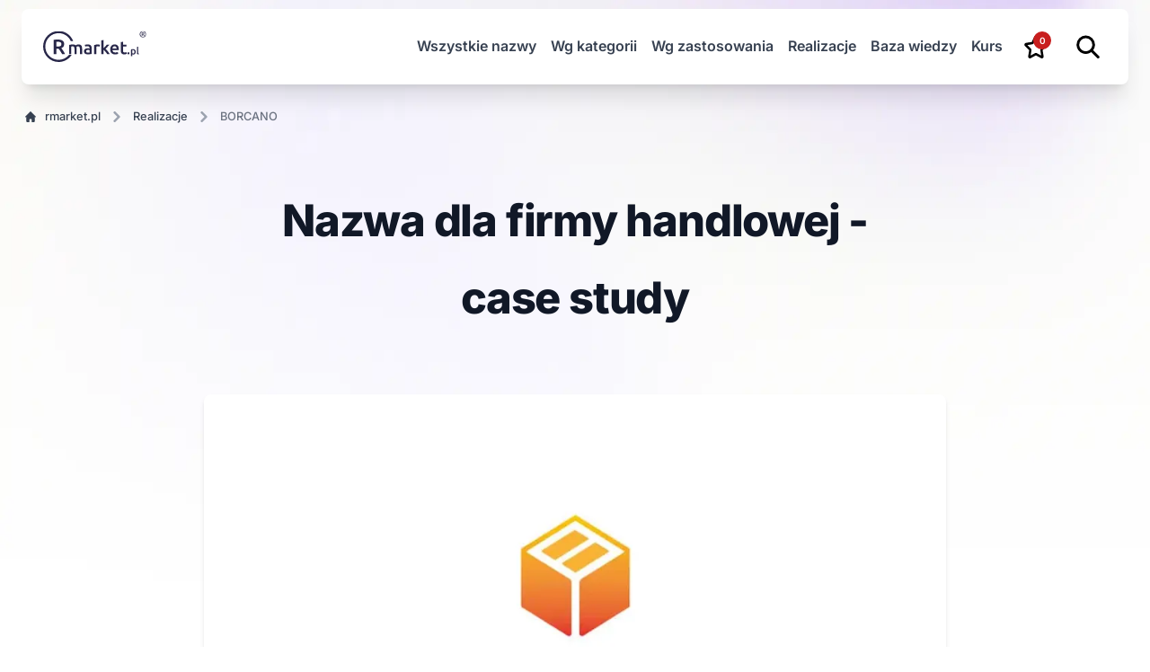

--- FILE ---
content_type: text/html; charset=utf-8
request_url: https://rmarket.pl/borcano
body_size: 27953
content:
<!DOCTYPE html><html lang="pl" class="scroll-smooth" data-astro-cid-37fxchfa> <head><meta name="google-site-verification" content="r2Othz5M2yTSSbNXpy8-kWjA-aZzdc1_Ct8Dnk0Aai4"><!-- Google Tag Manager --><script type="module" src="/_astro/BaseLayout.astro_astro_type_script_index_0_lang.DHZYpopX.js"></script><!-- End Google Tag Manager --><meta charset="utf-8"><!-- Preconnect links for early connection establishment --><link rel="preconnect" href="https://fonts.googleapis.com"><link rel="preconnect" href="https://fonts.gstatic.com"><link rel="preconnect" href="https://cdn-widget.callpage.io"><!-- Centralized font loading --><link rel="icon" type="image/png" href="/favicon.png"><meta name="viewport" content="width=device-width"><meta name="generator" content="Astro v5.16.4"><link rel="sitemap" href="/sitemap-index.xml">
			<link rel="sitemap" href="/image-sitemap.xml">
			<meta name="robots" content="all"><title>BORCANO - nazwa dla firmy handlowej</title><link rel="canonical" href="https://rmarket.pl/borcano/"><meta name="description" content="Szukasz nazwy dla firny handlowej? Sprawdź jaką stworzyliśmy sobie nazwę dla firmy handlowej. Masz pytania zadzwoń 883 222 244"><meta name="robots" content="index, follow"><meta property="og:title" content="BORCANO - nazwa dla firmy handlowej"><meta property="og:type" content="website"><meta property="og:image" content="https://rmarket.pl/meta/opengraph.webp"><meta property="og:url" content="https://rmarket.pl/borcano/"><meta property="og:image:url" content="https://rmarket.pl/meta/opengraph.webp"><meta property="og:image:alt" content="BORCANO - nazwa dla firmy handlowej"><meta name="twitter:card" content="summary"><meta name="twitter:site" content="https://rmarket.pl/borcano/"><meta name="twitter:creator" content="@sprawnamarka"><meta name="theme-color" content="#6C2BD9"><link rel="manifest" href="/manifest.webmanifest"><link rel="stylesheet" href="/_astro/splide.BxS77oib.css">
<link rel="stylesheet" href="/_astro/_article_slug_.Rjf-Cp67.css">
<style>.description[data-astro-cid-ndigm7qb] a[data-astro-cid-ndigm7qb]{color:#1c64f2}
@font-face{font-family:Inter Variable;font-style:normal;font-display:swap;font-weight:100 900;src:url(/_astro/inter-cyrillic-ext-wght-normal.B2xhLi22.woff2) format("woff2-variations");unicode-range:U+0460-052F,U+1C80-1C8A,U+20B4,U+2DE0-2DFF,U+A640-A69F,U+FE2E-FE2F}@font-face{font-family:Inter Variable;font-style:normal;font-display:swap;font-weight:100 900;src:url(/_astro/inter-cyrillic-wght-normal.CMZtQduZ.woff2) format("woff2-variations");unicode-range:U+0301,U+0400-045F,U+0490-0491,U+04B0-04B1,U+2116}@font-face{font-family:Inter Variable;font-style:normal;font-display:swap;font-weight:100 900;src:url(/_astro/inter-greek-ext-wght-normal.CGAr0uHJ.woff2) format("woff2-variations");unicode-range:U+1F00-1FFF}@font-face{font-family:Inter Variable;font-style:normal;font-display:swap;font-weight:100 900;src:url(/_astro/inter-greek-wght-normal.CaVNZxsx.woff2) format("woff2-variations");unicode-range:U+0370-0377,U+037A-037F,U+0384-038A,U+038C,U+038E-03A1,U+03A3-03FF}@font-face{font-family:Inter Variable;font-style:normal;font-display:swap;font-weight:100 900;src:url(/_astro/inter-vietnamese-wght-normal.CBcvBZtf.woff2) format("woff2-variations");unicode-range:U+0102-0103,U+0110-0111,U+0128-0129,U+0168-0169,U+01A0-01A1,U+01AF-01B0,U+0300-0301,U+0303-0304,U+0308-0309,U+0323,U+0329,U+1EA0-1EF9,U+20AB}@font-face{font-family:Inter Variable;font-style:normal;font-display:swap;font-weight:100 900;src:url(/_astro/inter-latin-ext-wght-normal.CFHvXkgd.woff2) format("woff2-variations");unicode-range:U+0100-02BA,U+02BD-02C5,U+02C7-02CC,U+02CE-02D7,U+02DD-02FF,U+0304,U+0308,U+0329,U+1D00-1DBF,U+1E00-1E9F,U+1EF2-1EFF,U+2020,U+20A0-20AB,U+20AD-20C0,U+2113,U+2C60-2C7F,U+A720-A7FF}@font-face{font-family:Inter Variable;font-style:normal;font-display:swap;font-weight:100 900;src:url(/_astro/inter-latin-wght-normal.C2S99t-D.woff2) format("woff2-variations");unicode-range:U+0000-00FF,U+0131,U+0152-0153,U+02BB-02BC,U+02C6,U+02DA,U+02DC,U+0304,U+0308,U+0329,U+2000-206F,U+20AC,U+2122,U+2191,U+2193,U+2212,U+2215,U+FEFF,U+FFFD}body{font-family:Inter Variable,sans-serif}
.main-layout-bg.visible{background-image:url(/_astro/desktop_bg.DcByQ-0Q.webp);background-repeat:repeat-y}.subpage-layout-bg.visible{background-image:url(/_astro/subpage_combo_bg.Wm65_UK1.webp)}@media (max-width: 768px){.main-layout-bg.visible,.subpage-layout-bg.visible{background-image:none}}body{background-color:#fff}body.visible{background-repeat:no-repeat;background-size:100%;background-position:top}
.splide .splide__pagination{justify-content:flex-start;margin-left:32px;margin-bottom:20px}.splide__pagination .boxes-pagination-page{background-color:#fff;border:1px solid #ac94fa;height:12px;width:12px}.splide__pagination .boxes-pagination-page.is-active,.splide__pagination .boxes-pagination-page:hover{background-color:#6c2bd9}@media (min-width: 768px){.not-found-tile[data-astro-cid-qgp54hgd]{grid-area:1 / 2 / 1 / 2}.boxes[data-astro-cid-qgp54hgd]{grid-area:2 / 2 / 3 / 2}}@media (min-width: 1024px){.not-found-tile[data-astro-cid-qgp54hgd]{grid-area:1 / 3 / 1 / 3}.boxes[data-astro-cid-qgp54hgd]{grid-area:2 / 3 / 4 / 3}}
</style></head> <body class="lazy-background  subpage-layout-bg" data-astro-cid-37fxchfa> <!-- Google Tag Manager (noscript) --> <noscript> <iframe src="https://www.googletagmanager.com/ns.html?id=GTM-TK9XXTJT" height="0" width="0" style="display:none;visibility:hidden" data-astro-cid-37fxchfa></iframe> </noscript> <!-- End Google Tag Manager (noscript) --> <header class="sticky top-0 full-nav:top-[-10px] z-50 relative undefined" slot="header"> <nav class="full-nav:px-6 full-nav:py-2.5 left-0 top-0 z-50 w-full border-gray-200 px-0 py-0"> <div class="full-nav:rounded-lg full-nav:p-6 mx-auto flex max-w-screen-xl flex-wrap items-center justify-between bg-white p-4 shadow-xl"> <a href="/" class="flex items-center"> <img src="/logo-rmarket.svg" class="mr-3 h-8 sm:h-9 w-full" alt="rmarket.pl logo" width="182" height="35" loading="lazy"> </a> <div class="full-nav:order-2 flex items-center"> <div class="full-nav:hidden flex items-center gap-4"> <style>astro-island,astro-slot,astro-static-slot{display:contents}</style><script>(()=>{var l=(n,t)=>{let i=async()=>{await(await n())()},e=typeof t.value=="object"?t.value:void 0,s={timeout:e==null?void 0:e.timeout};"requestIdleCallback"in window?window.requestIdleCallback(i,s):setTimeout(i,s.timeout||200)};(self.Astro||(self.Astro={})).idle=l;window.dispatchEvent(new Event("astro:idle"));})();</script><script>(()=>{var A=Object.defineProperty;var g=(i,o,a)=>o in i?A(i,o,{enumerable:!0,configurable:!0,writable:!0,value:a}):i[o]=a;var d=(i,o,a)=>g(i,typeof o!="symbol"?o+"":o,a);{let i={0:t=>m(t),1:t=>a(t),2:t=>new RegExp(t),3:t=>new Date(t),4:t=>new Map(a(t)),5:t=>new Set(a(t)),6:t=>BigInt(t),7:t=>new URL(t),8:t=>new Uint8Array(t),9:t=>new Uint16Array(t),10:t=>new Uint32Array(t),11:t=>1/0*t},o=t=>{let[l,e]=t;return l in i?i[l](e):void 0},a=t=>t.map(o),m=t=>typeof t!="object"||t===null?t:Object.fromEntries(Object.entries(t).map(([l,e])=>[l,o(e)]));class y extends HTMLElement{constructor(){super(...arguments);d(this,"Component");d(this,"hydrator");d(this,"hydrate",async()=>{var b;if(!this.hydrator||!this.isConnected)return;let e=(b=this.parentElement)==null?void 0:b.closest("astro-island[ssr]");if(e){e.addEventListener("astro:hydrate",this.hydrate,{once:!0});return}let c=this.querySelectorAll("astro-slot"),n={},h=this.querySelectorAll("template[data-astro-template]");for(let r of h){let s=r.closest(this.tagName);s!=null&&s.isSameNode(this)&&(n[r.getAttribute("data-astro-template")||"default"]=r.innerHTML,r.remove())}for(let r of c){let s=r.closest(this.tagName);s!=null&&s.isSameNode(this)&&(n[r.getAttribute("name")||"default"]=r.innerHTML)}let p;try{p=this.hasAttribute("props")?m(JSON.parse(this.getAttribute("props"))):{}}catch(r){let s=this.getAttribute("component-url")||"<unknown>",v=this.getAttribute("component-export");throw v&&(s+=` (export ${v})`),console.error(`[hydrate] Error parsing props for component ${s}`,this.getAttribute("props"),r),r}let u;await this.hydrator(this)(this.Component,p,n,{client:this.getAttribute("client")}),this.removeAttribute("ssr"),this.dispatchEvent(new CustomEvent("astro:hydrate"))});d(this,"unmount",()=>{this.isConnected||this.dispatchEvent(new CustomEvent("astro:unmount"))})}disconnectedCallback(){document.removeEventListener("astro:after-swap",this.unmount),document.addEventListener("astro:after-swap",this.unmount,{once:!0})}connectedCallback(){if(!this.hasAttribute("await-children")||document.readyState==="interactive"||document.readyState==="complete")this.childrenConnectedCallback();else{let e=()=>{document.removeEventListener("DOMContentLoaded",e),c.disconnect(),this.childrenConnectedCallback()},c=new MutationObserver(()=>{var n;((n=this.lastChild)==null?void 0:n.nodeType)===Node.COMMENT_NODE&&this.lastChild.nodeValue==="astro:end"&&(this.lastChild.remove(),e())});c.observe(this,{childList:!0}),document.addEventListener("DOMContentLoaded",e)}}async childrenConnectedCallback(){let e=this.getAttribute("before-hydration-url");e&&await import(e),this.start()}async start(){let e=JSON.parse(this.getAttribute("opts")),c=this.getAttribute("client");if(Astro[c]===void 0){window.addEventListener(`astro:${c}`,()=>this.start(),{once:!0});return}try{await Astro[c](async()=>{let n=this.getAttribute("renderer-url"),[h,{default:p}]=await Promise.all([import(this.getAttribute("component-url")),n?import(n):()=>()=>{}]),u=this.getAttribute("component-export")||"default";if(!u.includes("."))this.Component=h[u];else{this.Component=h;for(let f of u.split("."))this.Component=this.Component[f]}return this.hydrator=p,this.hydrate},e,this)}catch(n){console.error(`[astro-island] Error hydrating ${this.getAttribute("component-url")}`,n)}}attributeChangedCallback(){this.hydrate()}}d(y,"observedAttributes",["props"]),customElements.get("astro-island")||customElements.define("astro-island",y)}})();</script><astro-island uid="fVhcI" prefix="r26" component-url="/_astro/ProductsStorageHeaderIcon.qllmP3gl.js" component-export="default" renderer-url="/_astro/client.DsIUmNvL.js" props="{}" ssr client="idle" opts="{&quot;name&quot;:&quot;ProductsStorageHeaderIcon&quot;,&quot;value&quot;:true}" await-children><div class="products-storage-icon relative cursor-pointer hover:text-primary-700"><svg width="26" height="26" viewBox="0 0 26 26" fill="none" xmlns="http://www.w3.org/2000/svg"><path d="M6.32745 26C6.04283 25.9992 5.7618 25.9337 5.5039 25.808C5.246 25.6824 5.01743 25.4997 4.83407 25.2726C4.65072 25.0456 4.51698 24.7795 4.44217 24.4931C4.36735 24.2066 4.35325 23.9066 4.40084 23.6139L5.50122 16.9223L0.8396 12.1859C0.578539 11.9199 0.393971 11.583 0.306738 11.2134C0.219505 10.8438 0.233082 10.456 0.345936 10.094C0.45879 9.73199 0.666426 9.41009 0.945396 9.16466C1.22437 8.91924 1.56356 8.76006 1.92468 8.7051L8.365 7.72883L11.2454 1.63845C11.4068 1.29676 11.6567 1.00903 11.9667 0.807833C12.2768 0.606635 12.6347 0.5 12.9998 0.5C13.365 0.5 13.7229 0.606635 14.0329 0.807833C14.343 1.00903 14.5929 1.29676 14.7543 1.63845L17.6347 7.72617L24.075 8.70245C24.4361 8.75712 24.7754 8.91608 25.0544 9.16136C25.3335 9.40665 25.5412 9.72847 25.6541 10.0904C25.7669 10.4524 25.7805 10.8401 25.6932 11.2097C25.6059 11.5793 25.4212 11.9161 25.1601 12.1819L20.4985 16.9223L21.5988 23.6125C21.6605 23.9878 21.6204 24.3736 21.4828 24.7263C21.3453 25.0789 21.1159 25.3845 20.8206 25.6082C20.5253 25.832 20.1758 25.9651 19.8118 25.9925C19.4477 26.0199 19.0836 25.9405 18.7606 25.7632L12.9998 22.6043L7.23912 25.7632C6.9582 25.9183 6.64528 25.9996 6.32745 26ZM3.4828 11.1538L7.50433 15.2451C7.73169 15.4758 7.90172 15.7609 7.99969 16.0756C8.09767 16.3903 8.12065 16.7252 8.06663 17.0513L7.11799 22.8265L12.0907 20.0985C12.3714 19.9458 12.6833 19.8661 12.9998 19.8661C13.3164 19.8661 13.6283 19.9458 13.909 20.0985L18.8817 22.8251L17.9318 17.0513C17.8782 16.725 17.9016 16.39 18 16.0753C18.0985 15.7606 18.2689 15.4756 18.4966 15.2451L22.5169 11.1551L16.9589 10.3132C16.6453 10.2655 16.3474 10.1392 16.0909 9.94508C15.8344 9.75095 15.6269 9.49478 15.4862 9.19856L12.9998 3.93947L10.5147 9.19324C10.3743 9.48988 10.1669 9.74653 9.91035 9.94113C9.65384 10.1357 9.35588 10.2625 9.04205 10.3105L3.4828 11.1538Z" fill="currentColor"></path></svg><span class="absolute -right-1 -top-1 min-w-[20px] rounded-2xl bg-red-700 px-1.5 py-0.5 text-center text-xxs leading-4 text-white">0</span></div><!--astro:end--></astro-island> <astro-island uid="21ukPg" prefix="r27" component-url="/_astro/SearchButton.Bresn4Fr.js" component-export="default" renderer-url="/_astro/client.DsIUmNvL.js" props="{}" ssr client="idle" opts="{&quot;name&quot;:&quot;SearchButton&quot;,&quot;value&quot;:true}" await-children><div class="search-button cursor-pointer hover:text-primary-700"><svg width="26" height="26" viewBox="0 0 26 26" fill="none" xmlns="http://www.w3.org/2000/svg"><path d="M24.25 24.5L16.75 17M19.25 10.75C19.25 11.8991 19.0237 13.0369 18.5839 14.0985C18.1442 15.1601 17.4997 16.1247 16.6872 16.9372C15.8747 17.7497 14.9101 18.3942 13.8485 18.8339C12.7869 19.2737 11.6491 19.5 10.5 19.5C9.35093 19.5 8.21312 19.2737 7.15152 18.8339C6.08992 18.3942 5.12533 17.7497 4.31282 16.9372C3.5003 16.1247 2.85578 15.1601 2.41605 14.0985C1.97633 13.0369 1.75 11.8991 1.75 10.75C1.75 8.42936 2.67187 6.20376 4.31282 4.56282C5.95376 2.92187 8.17936 2 10.5 2C12.8206 2 15.0462 2.92187 16.6872 4.56282C18.3281 6.20376 19.25 8.42936 19.25 10.75Z" stroke="currentColor" stroke-width="3" stroke-linecap="round" stroke-linejoin="round"></path></svg></div><!--astro:end--></astro-island> <button data-collapse-toggle="navbar-hamburger" type="button" class="ml-1 inline-flex items-center rounded-lg p-2 text-sm text-gray-500 hover:bg-gray-100 focus:outline-none focus:ring-2 focus:ring-gray-200 dark:text-gray-400 dark:hover:bg-gray-700 dark:focus:ring-gray-600" aria-controls="mobile-menu-2" aria-expanded="false"> <span class="sr-only">Open main menu</span> <svg class="h-6 w-6" fill="currentColor" viewBox="0 0 20 20" xmlns="http://www.w3.org/2000/svg"><path fill-rule="evenodd" d="M3 5a1 1 0 011-1h12a1 1 0 110 2H4a1 1 0 01-1-1zM3 10a1 1 0 011-1h12a1 1 0 110 2H4a1 1 0 01-1-1zM3 15a1 1 0 011-1h12a1 1 0 110 2H4a1 1 0 01-1-1z" clip-rule="evenodd"></path></svg> <svg class="hidden h-6 w-6" fill="currentColor" viewBox="0 0 20 20" xmlns="http://www.w3.org/2000/svg"><path fill-rule="evenodd" d="M4.293 4.293a1 1 0 011.414 0L10 8.586l4.293-4.293a1 1 0 111.414 1.414L11.414 10l4.293 4.293a1 1 0 01-1.414 1.414L10 11.414l-4.293 4.293a1 1 0 01-1.414-1.414L8.586 10 4.293 5.707a1 1 0 010-1.414z" clip-rule="evenodd"></path></svg> </button> </div> </div> <div class="full-nav:order-1 full-nav:ml-auto full-nav:flex full-nav:w-auto hidden w-full items-center justify-between" id="desktop-menu"> <ul class="full-nav:mt-0 full-nav:flex-row full-nav:space-x-4 mt-4 flex flex-col text-base font-semibold"> <li> <a href="/nazwy-firm-i-produktow/" class="full-nav:border-0 full-nav:p-0 full-nav:hover:bg-transparent full-nav:hover:text-primary-700 block border-b border-gray-100 py-2 pl-3 pr-4 text-gray-700 hover:bg-gray-50"> Wszystkie nazwy </a> </li> <li> <a id="categoriesDropdownTrigger" href="#" class="block py-2 pr-4 pl-3 text-gray-700 border-b border-gray-100 hover:bg-gray-50 full-nav:hover:bg-transparent full-nav:border-0 full-nav:hover:text-primary-700 full-nav:p-0">
Wg kategorii
</a> </li> <li> <a id="usageDropdownTrigger" href="#" class="block py-2 pr-4 pl-3 text-gray-700 border-b border-gray-100 hover:bg-gray-50 full-nav:hover:bg-transparent full-nav:border-0 full-nav:hover:text-primary-700 full-nav:p-0">
Wg zastosowania
</a> </li> <li> <a href="/realizacje/" class="full-nav:border-0 full-nav:p-0 full-nav:hover:bg-transparent full-nav:hover:text-primary-700 block border-b border-gray-100 py-2 pl-3 pr-4 text-gray-700 hover:bg-gray-50"> Realizacje </a> </li><li> <a href="/baza-wiedzy/" class="full-nav:border-0 full-nav:p-0 full-nav:hover:bg-transparent full-nav:hover:text-primary-700 block border-b border-gray-100 py-2 pl-3 pr-4 text-gray-700 hover:bg-gray-50"> Baza wiedzy </a> </li> <li> <a href="https://marcinsetlak.pl/" class="full-nav:border-0 full-nav:p-0 full-nav:hover:bg-transparent full-nav:hover:text-primary-700 block border-b border-gray-100 py-2 pl-3 pr-4 text-gray-700 hover:bg-gray-50"> Kurs </a> </li> <li class="block px-2"> <astro-island uid="fVhcI" prefix="r32" component-url="/_astro/ProductsStorageHeaderIcon.qllmP3gl.js" component-export="default" renderer-url="/_astro/client.DsIUmNvL.js" props="{}" ssr client="idle" opts="{&quot;name&quot;:&quot;ProductsStorageHeaderIcon&quot;,&quot;value&quot;:true}" await-children><div class="products-storage-icon relative cursor-pointer hover:text-primary-700"><svg width="26" height="26" viewBox="0 0 26 26" fill="none" xmlns="http://www.w3.org/2000/svg"><path d="M6.32745 26C6.04283 25.9992 5.7618 25.9337 5.5039 25.808C5.246 25.6824 5.01743 25.4997 4.83407 25.2726C4.65072 25.0456 4.51698 24.7795 4.44217 24.4931C4.36735 24.2066 4.35325 23.9066 4.40084 23.6139L5.50122 16.9223L0.8396 12.1859C0.578539 11.9199 0.393971 11.583 0.306738 11.2134C0.219505 10.8438 0.233082 10.456 0.345936 10.094C0.45879 9.73199 0.666426 9.41009 0.945396 9.16466C1.22437 8.91924 1.56356 8.76006 1.92468 8.7051L8.365 7.72883L11.2454 1.63845C11.4068 1.29676 11.6567 1.00903 11.9667 0.807833C12.2768 0.606635 12.6347 0.5 12.9998 0.5C13.365 0.5 13.7229 0.606635 14.0329 0.807833C14.343 1.00903 14.5929 1.29676 14.7543 1.63845L17.6347 7.72617L24.075 8.70245C24.4361 8.75712 24.7754 8.91608 25.0544 9.16136C25.3335 9.40665 25.5412 9.72847 25.6541 10.0904C25.7669 10.4524 25.7805 10.8401 25.6932 11.2097C25.6059 11.5793 25.4212 11.9161 25.1601 12.1819L20.4985 16.9223L21.5988 23.6125C21.6605 23.9878 21.6204 24.3736 21.4828 24.7263C21.3453 25.0789 21.1159 25.3845 20.8206 25.6082C20.5253 25.832 20.1758 25.9651 19.8118 25.9925C19.4477 26.0199 19.0836 25.9405 18.7606 25.7632L12.9998 22.6043L7.23912 25.7632C6.9582 25.9183 6.64528 25.9996 6.32745 26ZM3.4828 11.1538L7.50433 15.2451C7.73169 15.4758 7.90172 15.7609 7.99969 16.0756C8.09767 16.3903 8.12065 16.7252 8.06663 17.0513L7.11799 22.8265L12.0907 20.0985C12.3714 19.9458 12.6833 19.8661 12.9998 19.8661C13.3164 19.8661 13.6283 19.9458 13.909 20.0985L18.8817 22.8251L17.9318 17.0513C17.8782 16.725 17.9016 16.39 18 16.0753C18.0985 15.7606 18.2689 15.4756 18.4966 15.2451L22.5169 11.1551L16.9589 10.3132C16.6453 10.2655 16.3474 10.1392 16.0909 9.94508C15.8344 9.75095 15.6269 9.49478 15.4862 9.19856L12.9998 3.93947L10.5147 9.19324C10.3743 9.48988 10.1669 9.74653 9.91035 9.94113C9.65384 10.1357 9.35588 10.2625 9.04205 10.3105L3.4828 11.1538Z" fill="currentColor"></path></svg><span class="absolute -right-1 -top-1 min-w-[20px] rounded-2xl bg-red-700 px-1.5 py-0.5 text-center text-xxs leading-4 text-white">0</span></div><!--astro:end--></astro-island> </li> <li class="block px-2"> <astro-island uid="21ukPg" prefix="r33" component-url="/_astro/SearchButton.Bresn4Fr.js" component-export="default" renderer-url="/_astro/client.DsIUmNvL.js" props="{}" ssr client="idle" opts="{&quot;name&quot;:&quot;SearchButton&quot;,&quot;value&quot;:true}" await-children><div class="search-button cursor-pointer hover:text-primary-700"><svg width="26" height="26" viewBox="0 0 26 26" fill="none" xmlns="http://www.w3.org/2000/svg"><path d="M24.25 24.5L16.75 17M19.25 10.75C19.25 11.8991 19.0237 13.0369 18.5839 14.0985C18.1442 15.1601 17.4997 16.1247 16.6872 16.9372C15.8747 17.7497 14.9101 18.3942 13.8485 18.8339C12.7869 19.2737 11.6491 19.5 10.5 19.5C9.35093 19.5 8.21312 19.2737 7.15152 18.8339C6.08992 18.3942 5.12533 17.7497 4.31282 16.9372C3.5003 16.1247 2.85578 15.1601 2.41605 14.0985C1.97633 13.0369 1.75 11.8991 1.75 10.75C1.75 8.42936 2.67187 6.20376 4.31282 4.56282C5.95376 2.92187 8.17936 2 10.5 2C12.8206 2 15.0462 2.92187 16.6872 4.56282C18.3281 6.20376 19.25 8.42936 19.25 10.75Z" stroke="currentColor" stroke-width="3" stroke-linecap="round" stroke-linejoin="round"></path></svg></div><!--astro:end--></astro-island> </li> </ul> </div> <div id="categoriesDropdown" class="absolute bg-white grid hidden -translate-x-1/2 grid-cols-4 max-w-screen-xl p-4 rounded-b-lg shadow-sm top-[85px] z-50 mx-6 left-[calc(50%-24px)] w-[calc(100%-48px)]" role="menu" aria-labelledby="categoriesDropdownTrigger"> <div class="absolute -top-6 left-0 w-full h-10"></div> <a href="/nazwy-firm-i-produktow/biznes-i-gospodarka/" class="px-2 py-2 hover:text-primary-700 text-md " role="menuitem"> biznes i gospodarka </a><a href="/nazwy-firm-i-produktow/budownictwo-i-przemysl/" class="px-2 py-2 hover:text-primary-700 text-md " role="menuitem"> budownictwo i przemysł </a><a href="/nazwy-firm-i-produktow/dom-i-ogrod/" class="px-2 py-2 hover:text-primary-700 text-md " role="menuitem"> dom i ogród </a><a href="/nazwy-firm-i-produktow/edukacja-i-kariera/" class="px-2 py-2 hover:text-primary-700 text-md " role="menuitem"> edukacja i kariera </a><a href="/nazwy-firm-i-produktow/finanse-i-nieruchomosci/" class="px-2 py-2 hover:text-primary-700 text-md " role="menuitem"> finanse i nieruchomości </a><a href="/nazwy-firm-i-produktow/gastronomia-i-wypoczynek/" class="px-2 py-2 hover:text-primary-700 text-md " role="menuitem"> gastronomia i wypoczynek </a><a href="/nazwy-firm-i-produktow/internet-marketing-it/" class="px-2 py-2 hover:text-primary-700 text-md " role="menuitem"> internet, marketing, it </a><a href="/nazwy-firm-i-produktow/motoryzacja-i-transport/" class="px-2 py-2 hover:text-primary-700 text-md " role="menuitem"> motoryzacja i transport </a><a href="/nazwy-firm-i-produktow/zdrowie-moda-i-uroda/" class="px-2 py-2 hover:text-primary-700 text-md " role="menuitem"> zdrowie, moda i uroda </a><a href="/nazwy-firm-i-produktow/najnowsze-nazwy/" class="px-2 py-2 hover:text-primary-700 text-md " role="menuitem"> najnowsze nazwy </a><a href="/nazwy-firm-i-produktow/nazwy-premium/" class="px-2 py-2 hover:text-primary-700 text-md " role="menuitem"> nazwy premium </a><a href="/nazwy-firm-i-produktow/nazwy-w-nizszej-cenie/" class="px-2 py-2 hover:text-primary-700 text-md " role="menuitem"> nazwy w niższej cenie </a> </div> <div id="usageDropdown" class="absolute bg-white grid hidden -translate-x-1/2 grid-cols-4 max-w-screen-xl p-4 rounded-b-lg shadow-sm top-[85px] z-50 mx-6 left-[calc(50%-24px)] w-[calc(100%-48px)]"> <div class="absolute -top-6 left-0 w-full h-10"></div> <a href="/nazwy-firm-i-produktow/nazwa-dla-biura-projektowego/" class="px-2 py-2 hover:text-primary-700 text-md ">
#dla biura projektowego </a><a href="/nazwy-firm-i-produktow/nazwa-dla-systemu-it/" class="px-2 py-2 hover:text-primary-700 text-md ">
#dla systemu it </a><a href="/nazwy-firm-i-produktow/nazwa-dla-firmy-eventowej/" class="px-2 py-2 hover:text-primary-700 text-md ">
#dla firmy eventowej </a><a href="/nazwy-firm-i-produktow/nazwa-dla-firmy-finansowej/" class="px-2 py-2 hover:text-primary-700 text-md ">
#dla firmy finansowej </a><a href="/nazwy-firm-i-produktow/nazwa-dla-firmy-konsultingowej/" class="px-2 py-2 hover:text-primary-700 text-md ">
#dla firmy konsultingowej </a><a href="/nazwy-firm-i-produktow/nazwa-dla-firmy-gastronomicznej/" class="px-2 py-2 hover:text-primary-700 text-md ">
#dla firmy gastronomicznej </a><a href="/nazwy-firm-i-produktow/nazwa-dla-firmy-produkcyjnej/" class="px-2 py-2 hover:text-primary-700 text-md ">
#dla firmy produkcyjnej </a><a href="/nazwy-firm-i-produktow/nazwa-dla-salonu-kosmetycznego/" class="px-2 py-2 hover:text-primary-700 text-md ">
#dla salonu kosmetycznego </a><a href="/nazwy-firm-i-produktow/nazwa-marki-dla-dzieci/" class="px-2 py-2 hover:text-primary-700 text-md ">
#marki dla dzieci </a><a href="/nazwy-firm-i-produktow/nazwa-dla-software-house/" class="px-2 py-2 hover:text-primary-700 text-md ">
#dla software house </a><a href="/nazwy-firm-i-produktow/nazwa-dla-firmy-doradczej/" class="px-2 py-2 hover:text-primary-700 text-md ">
#dla firmy doradczej </a><a href="/nazwy-firm-i-produktow/nazwa-dla-kosmetykow/" class="px-2 py-2 hover:text-primary-700 text-md ">
#dla kosmetyków </a><a href="/nazwy-firm-i-produktow/nazwa-dla-jubilera/" class="px-2 py-2 hover:text-primary-700 text-md ">
#dla jubilera </a><a href="/nazwy-firm-i-produktow/nazwa-dla-firmy-remontowej/" class="px-2 py-2 hover:text-primary-700 text-md ">
#dla firmy remontowej </a><a href="/nazwy-firm-i-produktow/uniwersalna-nazwa-dla-firmy/" class="px-2 py-2 hover:text-primary-700 text-md ">
#uniwersalna nazwa dla firmy </a><a href="/nazwy-firm-i-produktow/nazwa-dla-firmy-kurierskiej/" class="px-2 py-2 hover:text-primary-700 text-md ">
#dla firmy kurierskiej </a><a href="/nazwy-firm-i-produktow/nazwa-dla-pensjonatu/" class="px-2 py-2 hover:text-primary-700 text-md ">
#dla pensjonatu </a><a href="/nazwy-firm-i-produktow/nazwa-dla-firmy-szkoleniowej/" class="px-2 py-2 hover:text-primary-700 text-md ">
#dla firmy szkoleniowej </a><a href="/nazwy-firm-i-produktow/nazwa-dla-aplikacji/" class="px-2 py-2 hover:text-primary-700 text-md ">
#dla aplikacji </a><a href="/nazwy-firm-i-produktow/nazwa-dla-studia-fotograficznego/" class="px-2 py-2 hover:text-primary-700 text-md ">
#dla studia fotograficznego </a><a href="/nazwy-firm-i-produktow/nazwa-dla-firmy/" class="px-2 py-2 hover:text-primary-700 text-md ">
#dla firmy </a><a href="/nazwy-firm-i-produktow/nazwa-dla-firmy-instalacyjnej/" class="px-2 py-2 hover:text-primary-700 text-md ">
#dla firmy instalacyjnej </a><a href="/nazwy-firm-i-produktow/nazwa-dla-restauracji/" class="px-2 py-2 hover:text-primary-700 text-md ">
#dla restauracji </a><a href="/nazwy-firm-i-produktow/nazwa-dla-firmy-konstrukcyjnej/" class="px-2 py-2 hover:text-primary-700 text-md ">
#dla firmy konstrukcyjnej </a><a href="/nazwy-firm-i-produktow/nazwa-dla-lokalu-gastronomicznego/" class="px-2 py-2 hover:text-primary-700 text-md ">
#dla lokalu gastronomicznego </a><a href="/nazwy-firm-i-produktow/nazwa-dla-kawiarni/" class="px-2 py-2 hover:text-primary-700 text-md ">
#dla kawiarni </a><a href="/nazwy-firm-i-produktow/nazwa-dla-firmy-informatycznej/" class="px-2 py-2 hover:text-primary-700 text-md ">
#dla firmy informatycznej </a><a href="/nazwy-firm-i-produktow/nazwa-dla-sklepu/" class="px-2 py-2 hover:text-primary-700 text-md ">
#dla sklepu </a><a href="/nazwy-firm-i-produktow/nazwa-dla-studia-fitness/" class="px-2 py-2 hover:text-primary-700 text-md ">
#dla studia fitness </a><a href="/nazwy-firm-i-produktow/nazwa-dla-firmy-programistycznej/" class="px-2 py-2 hover:text-primary-700 text-md ">
#dla firmy programistycznej </a><a href="/nazwy-firm-i-produktow/nazwa-dla-firmy-budowlanej/" class="px-2 py-2 hover:text-primary-700 text-md ">
#dla firmy budowlanej </a><a href="/nazwy-firm-i-produktow/nazwa-dla-studia-graficznego/" class="px-2 py-2 hover:text-primary-700 text-md ">
#dla studia graficznego </a><a href="/nazwy-firm-i-produktow/nazwa-dla-firmy-ogrodniczej/" class="px-2 py-2 hover:text-primary-700 text-md ">
#dla firmy ogrodniczej </a><a href="/nazwy-firm-i-produktow/nazwa-dla-cukierni/" class="px-2 py-2 hover:text-primary-700 text-md ">
#dla cukierni </a><a href="/nazwy-firm-i-produktow/nazwa-dla-kwiaciarni/" class="px-2 py-2 hover:text-primary-700 text-md ">
#dla kwiaciarni </a><a href="/nazwy-firm-i-produktow/nazwa-dla-komisu-samochodowego/" class="px-2 py-2 hover:text-primary-700 text-md ">
#dla komisu samochodowego </a><a href="/nazwy-firm-i-produktow/nazwa-dla-firmy-kosmetycznej/" class="px-2 py-2 hover:text-primary-700 text-md ">
#dla firmy kosmetycznej </a><a href="/nazwy-firm-i-produktow/nazwa-dla-firmy-handlowej/" class="px-2 py-2 hover:text-primary-700 text-md ">
#dla firmy handlowej </a><a href="/nazwy-firm-i-produktow/nazwa-dla-firmy-meblarskiej/" class="px-2 py-2 hover:text-primary-700 text-md ">
#dla firmy meblarskiej </a><a href="/nazwy-firm-i-produktow/nazwa-dla-firmy-uslugowej/" class="px-2 py-2 hover:text-primary-700 text-md ">
#dla firmy usługowej </a><a href="/nazwy-firm-i-produktow/nazwa-dla-firmy-odziezowej/" class="px-2 py-2 hover:text-primary-700 text-md ">
#dla firmy odzieżowej </a><a href="/nazwy-firm-i-produktow/nazwa-dla-firmy-elektrycznej/" class="px-2 py-2 hover:text-primary-700 text-md ">
#dla firmy elektrycznej </a><a href="/nazwy-firm-i-produktow/nazwa-dla-firmy-projektujacej-wnetrza/" class="px-2 py-2 hover:text-primary-700 text-md ">
#dla firmy projektującej wnętrza </a><a href="/nazwy-firm-i-produktow/nazwa-dla-biura-podrozy/" class="px-2 py-2 hover:text-primary-700 text-md ">
#dla biura podróży </a><a href="/nazwy-firm-i-produktow/nazwa-dla-szkoly-jezykowej/" class="px-2 py-2 hover:text-primary-700 text-md ">
#dla szkoły językowej </a><a href="/nazwy-firm-i-produktow/nazwa-dla-zakladu-stolarskiego/" class="px-2 py-2 hover:text-primary-700 text-md ">
#dla zakładu stolarskiego </a><a href="/nazwy-firm-i-produktow/nazwa-dla-gabinetu/" class="px-2 py-2 hover:text-primary-700 text-md ">
#dla gabinetu </a><a href="/nazwy-firm-i-produktow/nazwa-dla-produktu-fmcg/" class="px-2 py-2 hover:text-primary-700 text-md ">
#dla produktu fmcg </a><a href="/nazwy-firm-i-produktow/nazwa-dla-firmy-ubezpieczeniowej/" class="px-2 py-2 hover:text-primary-700 text-md ">
#dla firmy ubezpieczeniowej </a><a href="/nazwy-firm-i-produktow/nazwa-dla-warsztatu-samochodowego/" class="px-2 py-2 hover:text-primary-700 text-md ">
#dla warsztatu samochodowego </a><a href="/nazwy-firm-i-produktow/nazwa-dla-firmy-transportowej/" class="px-2 py-2 hover:text-primary-700 text-md ">
#dla firmy transportowej </a><a href="/nazwy-firm-i-produktow/nazwa-dla-firmy-motoryzacyjnej/" class="px-2 py-2 hover:text-primary-700 text-md ">
#dla firmy motoryzacyjnej </a><a href="/nazwy-firm-i-produktow/nazwa-dla-firmy-hr/" class="px-2 py-2 hover:text-primary-700 text-md ">
#dla firmy hr </a><a href="/nazwy-firm-i-produktow/nazwa-dla-firmy-medycznej/" class="px-2 py-2 hover:text-primary-700 text-md ">
#dla firmy medycznej </a><a href="/nazwy-firm-i-produktow/nazwa-dla-biura-rachunkowego/" class="px-2 py-2 hover:text-primary-700 text-md ">
#dla biura rachunkowego </a><a href="/nazwy-firm-i-produktow/nazwa-dla-hotelu/" class="px-2 py-2 hover:text-primary-700 text-md ">
#dla hotelu </a><a href="/nazwy-firm-i-produktow/nazwa-dla-salonu-fryzjerskiego/" class="px-2 py-2 hover:text-primary-700 text-md ">
#dla salonu fryzjerskiego </a><a href="/nazwy-firm-i-produktow/nazwa-dla-produktu/" class="px-2 py-2 hover:text-primary-700 text-md ">
#dla produktu </a><a href="/nazwy-firm-i-produktow/nazwa-dla-agencji-marketingowej/" class="px-2 py-2 hover:text-primary-700 text-md ">
#dla agencji marketingowej </a> </div> <script type="module">const o=document.getElementById("categoriesDropdownTrigger"),d=document.getElementById("usageDropdownTrigger"),e=document.getElementById("categoriesDropdown"),n=document.getElementById("usageDropdown");function t(){e.classList.remove("hidden")}function s(){e.classList.add("hidden")}function r(){n.classList.remove("hidden")}function i(){n.classList.add("hidden")}o.addEventListener("mouseenter",t);o.addEventListener("mouseleave",s);e.addEventListener("mouseenter",t);e.addEventListener("mouseleave",s);d.addEventListener("mouseenter",r);d.addEventListener("mouseleave",i);n.addEventListener("mouseenter",r);n.addEventListener("mouseleave",i);</script> <div class="hidden max-h-[85vh] w-full overflow-y-auto" id="navbar-hamburger"> <ul class="mt-4 flex flex-col rounded-lg bg-gray-50 font-medium dark:border-gray-700 dark:bg-gray-800"> <div class="menu-level" id="main-menu"> <li><a href="/nazwy-firm-i-produktow/" class="block rounded px-3 py-2 text-gray-900 hover:bg-gray-100 dark:text-gray-400 dark:hover:bg-gray-700 dark:hover:text-white">Wszystkie nazwy</a></li><li> <a href="#" data-submenu="categories" class="block rounded px-3 py-2 text-gray-900 hover:bg-gray-100 dark:text-gray-400 dark:hover:bg-gray-700 dark:hover:text-white">
Wg kategorii
</a> </li> <li> <a href="#" data-submenu="usages" class="block rounded px-3 py-2 text-gray-900 hover:bg-gray-100 dark:text-gray-400 dark:hover:bg-gray-700 dark:hover:text-white">
Wg zastosowania
</a> </li> <li> <a href="/realizacje/" class="block rounded px-3 py-2 text-gray-900 hover:bg-gray-100 dark:text-gray-400 dark:hover:bg-gray-700 dark:hover:text-white"> Realizacje </a> </li><li> <a href="/baza-wiedzy/" class="block rounded px-3 py-2 text-gray-900 hover:bg-gray-100 dark:text-gray-400 dark:hover:bg-gray-700 dark:hover:text-white"> Baza wiedzy </a> </li> <li> <a href="https://marcinsetlak.pl/" class="block rounded px-3 py-2 text-gray-900 hover:bg-gray-100 dark:text-gray-400 dark:hover:bg-gray-700 dark:hover:text-white"> Kurs </a> </li> </div> <div class="menu-level hidden" id="categories-menu"> <li> <a href="#" class="back-button flex items-center gap-2 rounded px-3 py-2 text-gray-900 hover:bg-gray-100 dark:text-gray-400 dark:hover:bg-gray-700 dark:hover:text-white"> <svg width="6" height="9" viewBox="0 0 6 9" fill="none" xmlns="http://www.w3.org/2000/svg"> <path fill-rule="evenodd" clip-rule="evenodd" d="M5.16699 0.734229C5.31697 0.884251 5.40122 1.0877 5.40122 1.29983C5.40122 1.51196 5.31697 1.71541 5.16699 1.86543L2.53259 4.49983L5.16699 7.13423C5.31272 7.28511 5.39335 7.48719 5.39153 7.69695C5.38971 7.90671 5.30557 8.10736 5.15725 8.25568C5.00892 8.40401 4.80827 8.48815 4.59851 8.48997C4.38875 8.49179 4.18667 8.41116 4.03579 8.26543L0.835792 5.06543C0.685815 4.91541 0.601562 4.71196 0.601562 4.49983C0.601562 4.2877 0.685815 4.08425 0.835792 3.93423L4.03579 0.734229C4.18581 0.584252 4.38926 0.5 4.60139 0.5C4.81352 0.5 5.01697 0.584252 5.16699 0.734229Z" fill="#1F2A37"></path> </svg>
Powrót
</a> </li> <li> <a href="/nazwy-firm-i-produktow/biznes-i-gospodarka/" class="block rounded px-3 py-2 text-gray-900 hover:bg-gray-100 dark:text-gray-400 dark:hover:bg-gray-700 dark:hover:text-white"> biznes i gospodarka </a> </li><li> <a href="/nazwy-firm-i-produktow/budownictwo-i-przemysl/" class="block rounded px-3 py-2 text-gray-900 hover:bg-gray-100 dark:text-gray-400 dark:hover:bg-gray-700 dark:hover:text-white"> budownictwo i przemysł </a> </li><li> <a href="/nazwy-firm-i-produktow/dom-i-ogrod/" class="block rounded px-3 py-2 text-gray-900 hover:bg-gray-100 dark:text-gray-400 dark:hover:bg-gray-700 dark:hover:text-white"> dom i ogród </a> </li><li> <a href="/nazwy-firm-i-produktow/edukacja-i-kariera/" class="block rounded px-3 py-2 text-gray-900 hover:bg-gray-100 dark:text-gray-400 dark:hover:bg-gray-700 dark:hover:text-white"> edukacja i kariera </a> </li><li> <a href="/nazwy-firm-i-produktow/finanse-i-nieruchomosci/" class="block rounded px-3 py-2 text-gray-900 hover:bg-gray-100 dark:text-gray-400 dark:hover:bg-gray-700 dark:hover:text-white"> finanse i nieruchomości </a> </li><li> <a href="/nazwy-firm-i-produktow/gastronomia-i-wypoczynek/" class="block rounded px-3 py-2 text-gray-900 hover:bg-gray-100 dark:text-gray-400 dark:hover:bg-gray-700 dark:hover:text-white"> gastronomia i wypoczynek </a> </li><li> <a href="/nazwy-firm-i-produktow/internet-marketing-it/" class="block rounded px-3 py-2 text-gray-900 hover:bg-gray-100 dark:text-gray-400 dark:hover:bg-gray-700 dark:hover:text-white"> internet, marketing, it </a> </li><li> <a href="/nazwy-firm-i-produktow/motoryzacja-i-transport/" class="block rounded px-3 py-2 text-gray-900 hover:bg-gray-100 dark:text-gray-400 dark:hover:bg-gray-700 dark:hover:text-white"> motoryzacja i transport </a> </li><li> <a href="/nazwy-firm-i-produktow/zdrowie-moda-i-uroda/" class="block rounded px-3 py-2 text-gray-900 hover:bg-gray-100 dark:text-gray-400 dark:hover:bg-gray-700 dark:hover:text-white"> zdrowie, moda i uroda </a> </li><li> <a href="/nazwy-firm-i-produktow/najnowsze-nazwy/" class="block rounded px-3 py-2 text-gray-900 hover:bg-gray-100 dark:text-gray-400 dark:hover:bg-gray-700 dark:hover:text-white"> najnowsze nazwy </a> </li><li> <a href="/nazwy-firm-i-produktow/nazwy-premium/" class="block rounded px-3 py-2 text-gray-900 hover:bg-gray-100 dark:text-gray-400 dark:hover:bg-gray-700 dark:hover:text-white"> nazwy premium </a> </li><li> <a href="/nazwy-firm-i-produktow/nazwy-w-nizszej-cenie/" class="block rounded px-3 py-2 text-gray-900 hover:bg-gray-100 dark:text-gray-400 dark:hover:bg-gray-700 dark:hover:text-white"> nazwy w niższej cenie </a> </li> </div> <div class="menu-level hidden" id="usages-menu"> <li> <a href="#" class="back-button flex items-center gap-2 rounded px-3 py-2 text-gray-900 hover:bg-gray-100 dark:text-gray-400 dark:hover:bg-gray-700 dark:hover:text-white"> <svg width="6" height="9" viewBox="0 0 6 9" fill="none" xmlns="http://www.w3.org/2000/svg"> <path fill-rule="evenodd" clip-rule="evenodd" d="M5.16699 0.734229C5.31697 0.884251 5.40122 1.0877 5.40122 1.29983C5.40122 1.51196 5.31697 1.71541 5.16699 1.86543L2.53259 4.49983L5.16699 7.13423C5.31272 7.28511 5.39335 7.48719 5.39153 7.69695C5.38971 7.90671 5.30557 8.10736 5.15725 8.25568C5.00892 8.40401 4.80827 8.48815 4.59851 8.48997C4.38875 8.49179 4.18667 8.41116 4.03579 8.26543L0.835792 5.06543C0.685815 4.91541 0.601562 4.71196 0.601562 4.49983C0.601562 4.2877 0.685815 4.08425 0.835792 3.93423L4.03579 0.734229C4.18581 0.584252 4.38926 0.5 4.60139 0.5C4.81352 0.5 5.01697 0.584252 5.16699 0.734229Z" fill="#1F2A37"></path> </svg>
Powrót
</a> </li> <li> <a href="/nazwy-firm-i-produktow/nazwa-dla-biura-projektowego/" class="block rounded px-3 py-2 text-gray-900 hover:bg-gray-100 dark:text-gray-400 dark:hover:bg-gray-700 dark:hover:text-white">
#dla biura projektowego </a> </li><li> <a href="/nazwy-firm-i-produktow/nazwa-dla-systemu-it/" class="block rounded px-3 py-2 text-gray-900 hover:bg-gray-100 dark:text-gray-400 dark:hover:bg-gray-700 dark:hover:text-white">
#dla systemu it </a> </li><li> <a href="/nazwy-firm-i-produktow/nazwa-dla-firmy-eventowej/" class="block rounded px-3 py-2 text-gray-900 hover:bg-gray-100 dark:text-gray-400 dark:hover:bg-gray-700 dark:hover:text-white">
#dla firmy eventowej </a> </li><li> <a href="/nazwy-firm-i-produktow/nazwa-dla-firmy-finansowej/" class="block rounded px-3 py-2 text-gray-900 hover:bg-gray-100 dark:text-gray-400 dark:hover:bg-gray-700 dark:hover:text-white">
#dla firmy finansowej </a> </li><li> <a href="/nazwy-firm-i-produktow/nazwa-dla-firmy-konsultingowej/" class="block rounded px-3 py-2 text-gray-900 hover:bg-gray-100 dark:text-gray-400 dark:hover:bg-gray-700 dark:hover:text-white">
#dla firmy konsultingowej </a> </li><li> <a href="/nazwy-firm-i-produktow/nazwa-dla-firmy-gastronomicznej/" class="block rounded px-3 py-2 text-gray-900 hover:bg-gray-100 dark:text-gray-400 dark:hover:bg-gray-700 dark:hover:text-white">
#dla firmy gastronomicznej </a> </li><li> <a href="/nazwy-firm-i-produktow/nazwa-dla-firmy-produkcyjnej/" class="block rounded px-3 py-2 text-gray-900 hover:bg-gray-100 dark:text-gray-400 dark:hover:bg-gray-700 dark:hover:text-white">
#dla firmy produkcyjnej </a> </li><li> <a href="/nazwy-firm-i-produktow/nazwa-dla-salonu-kosmetycznego/" class="block rounded px-3 py-2 text-gray-900 hover:bg-gray-100 dark:text-gray-400 dark:hover:bg-gray-700 dark:hover:text-white">
#dla salonu kosmetycznego </a> </li><li> <a href="/nazwy-firm-i-produktow/nazwa-marki-dla-dzieci/" class="block rounded px-3 py-2 text-gray-900 hover:bg-gray-100 dark:text-gray-400 dark:hover:bg-gray-700 dark:hover:text-white">
#marki dla dzieci </a> </li><li> <a href="/nazwy-firm-i-produktow/nazwa-dla-software-house/" class="block rounded px-3 py-2 text-gray-900 hover:bg-gray-100 dark:text-gray-400 dark:hover:bg-gray-700 dark:hover:text-white">
#dla software house </a> </li><li> <a href="/nazwy-firm-i-produktow/nazwa-dla-firmy-doradczej/" class="block rounded px-3 py-2 text-gray-900 hover:bg-gray-100 dark:text-gray-400 dark:hover:bg-gray-700 dark:hover:text-white">
#dla firmy doradczej </a> </li><li> <a href="/nazwy-firm-i-produktow/nazwa-dla-kosmetykow/" class="block rounded px-3 py-2 text-gray-900 hover:bg-gray-100 dark:text-gray-400 dark:hover:bg-gray-700 dark:hover:text-white">
#dla kosmetyków </a> </li><li> <a href="/nazwy-firm-i-produktow/nazwa-dla-jubilera/" class="block rounded px-3 py-2 text-gray-900 hover:bg-gray-100 dark:text-gray-400 dark:hover:bg-gray-700 dark:hover:text-white">
#dla jubilera </a> </li><li> <a href="/nazwy-firm-i-produktow/nazwa-dla-firmy-remontowej/" class="block rounded px-3 py-2 text-gray-900 hover:bg-gray-100 dark:text-gray-400 dark:hover:bg-gray-700 dark:hover:text-white">
#dla firmy remontowej </a> </li><li> <a href="/nazwy-firm-i-produktow/uniwersalna-nazwa-dla-firmy/" class="block rounded px-3 py-2 text-gray-900 hover:bg-gray-100 dark:text-gray-400 dark:hover:bg-gray-700 dark:hover:text-white">
#uniwersalna nazwa dla firmy </a> </li><li> <a href="/nazwy-firm-i-produktow/nazwa-dla-firmy-kurierskiej/" class="block rounded px-3 py-2 text-gray-900 hover:bg-gray-100 dark:text-gray-400 dark:hover:bg-gray-700 dark:hover:text-white">
#dla firmy kurierskiej </a> </li><li> <a href="/nazwy-firm-i-produktow/nazwa-dla-pensjonatu/" class="block rounded px-3 py-2 text-gray-900 hover:bg-gray-100 dark:text-gray-400 dark:hover:bg-gray-700 dark:hover:text-white">
#dla pensjonatu </a> </li><li> <a href="/nazwy-firm-i-produktow/nazwa-dla-firmy-szkoleniowej/" class="block rounded px-3 py-2 text-gray-900 hover:bg-gray-100 dark:text-gray-400 dark:hover:bg-gray-700 dark:hover:text-white">
#dla firmy szkoleniowej </a> </li><li> <a href="/nazwy-firm-i-produktow/nazwa-dla-aplikacji/" class="block rounded px-3 py-2 text-gray-900 hover:bg-gray-100 dark:text-gray-400 dark:hover:bg-gray-700 dark:hover:text-white">
#dla aplikacji </a> </li><li> <a href="/nazwy-firm-i-produktow/nazwa-dla-studia-fotograficznego/" class="block rounded px-3 py-2 text-gray-900 hover:bg-gray-100 dark:text-gray-400 dark:hover:bg-gray-700 dark:hover:text-white">
#dla studia fotograficznego </a> </li><li> <a href="/nazwy-firm-i-produktow/nazwa-dla-firmy/" class="block rounded px-3 py-2 text-gray-900 hover:bg-gray-100 dark:text-gray-400 dark:hover:bg-gray-700 dark:hover:text-white">
#dla firmy </a> </li><li> <a href="/nazwy-firm-i-produktow/nazwa-dla-firmy-instalacyjnej/" class="block rounded px-3 py-2 text-gray-900 hover:bg-gray-100 dark:text-gray-400 dark:hover:bg-gray-700 dark:hover:text-white">
#dla firmy instalacyjnej </a> </li><li> <a href="/nazwy-firm-i-produktow/nazwa-dla-restauracji/" class="block rounded px-3 py-2 text-gray-900 hover:bg-gray-100 dark:text-gray-400 dark:hover:bg-gray-700 dark:hover:text-white">
#dla restauracji </a> </li><li> <a href="/nazwy-firm-i-produktow/nazwa-dla-firmy-konstrukcyjnej/" class="block rounded px-3 py-2 text-gray-900 hover:bg-gray-100 dark:text-gray-400 dark:hover:bg-gray-700 dark:hover:text-white">
#dla firmy konstrukcyjnej </a> </li><li> <a href="/nazwy-firm-i-produktow/nazwa-dla-lokalu-gastronomicznego/" class="block rounded px-3 py-2 text-gray-900 hover:bg-gray-100 dark:text-gray-400 dark:hover:bg-gray-700 dark:hover:text-white">
#dla lokalu gastronomicznego </a> </li><li> <a href="/nazwy-firm-i-produktow/nazwa-dla-kawiarni/" class="block rounded px-3 py-2 text-gray-900 hover:bg-gray-100 dark:text-gray-400 dark:hover:bg-gray-700 dark:hover:text-white">
#dla kawiarni </a> </li><li> <a href="/nazwy-firm-i-produktow/nazwa-dla-firmy-informatycznej/" class="block rounded px-3 py-2 text-gray-900 hover:bg-gray-100 dark:text-gray-400 dark:hover:bg-gray-700 dark:hover:text-white">
#dla firmy informatycznej </a> </li><li> <a href="/nazwy-firm-i-produktow/nazwa-dla-sklepu/" class="block rounded px-3 py-2 text-gray-900 hover:bg-gray-100 dark:text-gray-400 dark:hover:bg-gray-700 dark:hover:text-white">
#dla sklepu </a> </li><li> <a href="/nazwy-firm-i-produktow/nazwa-dla-studia-fitness/" class="block rounded px-3 py-2 text-gray-900 hover:bg-gray-100 dark:text-gray-400 dark:hover:bg-gray-700 dark:hover:text-white">
#dla studia fitness </a> </li><li> <a href="/nazwy-firm-i-produktow/nazwa-dla-firmy-programistycznej/" class="block rounded px-3 py-2 text-gray-900 hover:bg-gray-100 dark:text-gray-400 dark:hover:bg-gray-700 dark:hover:text-white">
#dla firmy programistycznej </a> </li><li> <a href="/nazwy-firm-i-produktow/nazwa-dla-firmy-budowlanej/" class="block rounded px-3 py-2 text-gray-900 hover:bg-gray-100 dark:text-gray-400 dark:hover:bg-gray-700 dark:hover:text-white">
#dla firmy budowlanej </a> </li><li> <a href="/nazwy-firm-i-produktow/nazwa-dla-studia-graficznego/" class="block rounded px-3 py-2 text-gray-900 hover:bg-gray-100 dark:text-gray-400 dark:hover:bg-gray-700 dark:hover:text-white">
#dla studia graficznego </a> </li><li> <a href="/nazwy-firm-i-produktow/nazwa-dla-firmy-ogrodniczej/" class="block rounded px-3 py-2 text-gray-900 hover:bg-gray-100 dark:text-gray-400 dark:hover:bg-gray-700 dark:hover:text-white">
#dla firmy ogrodniczej </a> </li><li> <a href="/nazwy-firm-i-produktow/nazwa-dla-cukierni/" class="block rounded px-3 py-2 text-gray-900 hover:bg-gray-100 dark:text-gray-400 dark:hover:bg-gray-700 dark:hover:text-white">
#dla cukierni </a> </li><li> <a href="/nazwy-firm-i-produktow/nazwa-dla-kwiaciarni/" class="block rounded px-3 py-2 text-gray-900 hover:bg-gray-100 dark:text-gray-400 dark:hover:bg-gray-700 dark:hover:text-white">
#dla kwiaciarni </a> </li><li> <a href="/nazwy-firm-i-produktow/nazwa-dla-komisu-samochodowego/" class="block rounded px-3 py-2 text-gray-900 hover:bg-gray-100 dark:text-gray-400 dark:hover:bg-gray-700 dark:hover:text-white">
#dla komisu samochodowego </a> </li><li> <a href="/nazwy-firm-i-produktow/nazwa-dla-firmy-kosmetycznej/" class="block rounded px-3 py-2 text-gray-900 hover:bg-gray-100 dark:text-gray-400 dark:hover:bg-gray-700 dark:hover:text-white">
#dla firmy kosmetycznej </a> </li><li> <a href="/nazwy-firm-i-produktow/nazwa-dla-firmy-handlowej/" class="block rounded px-3 py-2 text-gray-900 hover:bg-gray-100 dark:text-gray-400 dark:hover:bg-gray-700 dark:hover:text-white">
#dla firmy handlowej </a> </li><li> <a href="/nazwy-firm-i-produktow/nazwa-dla-firmy-meblarskiej/" class="block rounded px-3 py-2 text-gray-900 hover:bg-gray-100 dark:text-gray-400 dark:hover:bg-gray-700 dark:hover:text-white">
#dla firmy meblarskiej </a> </li><li> <a href="/nazwy-firm-i-produktow/nazwa-dla-firmy-uslugowej/" class="block rounded px-3 py-2 text-gray-900 hover:bg-gray-100 dark:text-gray-400 dark:hover:bg-gray-700 dark:hover:text-white">
#dla firmy usługowej </a> </li><li> <a href="/nazwy-firm-i-produktow/nazwa-dla-firmy-odziezowej/" class="block rounded px-3 py-2 text-gray-900 hover:bg-gray-100 dark:text-gray-400 dark:hover:bg-gray-700 dark:hover:text-white">
#dla firmy odzieżowej </a> </li><li> <a href="/nazwy-firm-i-produktow/nazwa-dla-firmy-elektrycznej/" class="block rounded px-3 py-2 text-gray-900 hover:bg-gray-100 dark:text-gray-400 dark:hover:bg-gray-700 dark:hover:text-white">
#dla firmy elektrycznej </a> </li><li> <a href="/nazwy-firm-i-produktow/nazwa-dla-firmy-projektujacej-wnetrza/" class="block rounded px-3 py-2 text-gray-900 hover:bg-gray-100 dark:text-gray-400 dark:hover:bg-gray-700 dark:hover:text-white">
#dla firmy projektującej wnętrza </a> </li><li> <a href="/nazwy-firm-i-produktow/nazwa-dla-biura-podrozy/" class="block rounded px-3 py-2 text-gray-900 hover:bg-gray-100 dark:text-gray-400 dark:hover:bg-gray-700 dark:hover:text-white">
#dla biura podróży </a> </li><li> <a href="/nazwy-firm-i-produktow/nazwa-dla-szkoly-jezykowej/" class="block rounded px-3 py-2 text-gray-900 hover:bg-gray-100 dark:text-gray-400 dark:hover:bg-gray-700 dark:hover:text-white">
#dla szkoły językowej </a> </li><li> <a href="/nazwy-firm-i-produktow/nazwa-dla-zakladu-stolarskiego/" class="block rounded px-3 py-2 text-gray-900 hover:bg-gray-100 dark:text-gray-400 dark:hover:bg-gray-700 dark:hover:text-white">
#dla zakładu stolarskiego </a> </li><li> <a href="/nazwy-firm-i-produktow/nazwa-dla-gabinetu/" class="block rounded px-3 py-2 text-gray-900 hover:bg-gray-100 dark:text-gray-400 dark:hover:bg-gray-700 dark:hover:text-white">
#dla gabinetu </a> </li><li> <a href="/nazwy-firm-i-produktow/nazwa-dla-produktu-fmcg/" class="block rounded px-3 py-2 text-gray-900 hover:bg-gray-100 dark:text-gray-400 dark:hover:bg-gray-700 dark:hover:text-white">
#dla produktu fmcg </a> </li><li> <a href="/nazwy-firm-i-produktow/nazwa-dla-firmy-ubezpieczeniowej/" class="block rounded px-3 py-2 text-gray-900 hover:bg-gray-100 dark:text-gray-400 dark:hover:bg-gray-700 dark:hover:text-white">
#dla firmy ubezpieczeniowej </a> </li><li> <a href="/nazwy-firm-i-produktow/nazwa-dla-warsztatu-samochodowego/" class="block rounded px-3 py-2 text-gray-900 hover:bg-gray-100 dark:text-gray-400 dark:hover:bg-gray-700 dark:hover:text-white">
#dla warsztatu samochodowego </a> </li><li> <a href="/nazwy-firm-i-produktow/nazwa-dla-firmy-transportowej/" class="block rounded px-3 py-2 text-gray-900 hover:bg-gray-100 dark:text-gray-400 dark:hover:bg-gray-700 dark:hover:text-white">
#dla firmy transportowej </a> </li><li> <a href="/nazwy-firm-i-produktow/nazwa-dla-firmy-motoryzacyjnej/" class="block rounded px-3 py-2 text-gray-900 hover:bg-gray-100 dark:text-gray-400 dark:hover:bg-gray-700 dark:hover:text-white">
#dla firmy motoryzacyjnej </a> </li><li> <a href="/nazwy-firm-i-produktow/nazwa-dla-firmy-hr/" class="block rounded px-3 py-2 text-gray-900 hover:bg-gray-100 dark:text-gray-400 dark:hover:bg-gray-700 dark:hover:text-white">
#dla firmy hr </a> </li><li> <a href="/nazwy-firm-i-produktow/nazwa-dla-firmy-medycznej/" class="block rounded px-3 py-2 text-gray-900 hover:bg-gray-100 dark:text-gray-400 dark:hover:bg-gray-700 dark:hover:text-white">
#dla firmy medycznej </a> </li><li> <a href="/nazwy-firm-i-produktow/nazwa-dla-biura-rachunkowego/" class="block rounded px-3 py-2 text-gray-900 hover:bg-gray-100 dark:text-gray-400 dark:hover:bg-gray-700 dark:hover:text-white">
#dla biura rachunkowego </a> </li><li> <a href="/nazwy-firm-i-produktow/nazwa-dla-hotelu/" class="block rounded px-3 py-2 text-gray-900 hover:bg-gray-100 dark:text-gray-400 dark:hover:bg-gray-700 dark:hover:text-white">
#dla hotelu </a> </li><li> <a href="/nazwy-firm-i-produktow/nazwa-dla-salonu-fryzjerskiego/" class="block rounded px-3 py-2 text-gray-900 hover:bg-gray-100 dark:text-gray-400 dark:hover:bg-gray-700 dark:hover:text-white">
#dla salonu fryzjerskiego </a> </li><li> <a href="/nazwy-firm-i-produktow/nazwa-dla-produktu/" class="block rounded px-3 py-2 text-gray-900 hover:bg-gray-100 dark:text-gray-400 dark:hover:bg-gray-700 dark:hover:text-white">
#dla produktu </a> </li><li> <a href="/nazwy-firm-i-produktow/nazwa-dla-agencji-marketingowej/" class="block rounded px-3 py-2 text-gray-900 hover:bg-gray-100 dark:text-gray-400 dark:hover:bg-gray-700 dark:hover:text-white">
#dla agencji marketingowej </a> </li> </div> </ul> </div> <script type="module">const u=document.getElementById("main-menu"),a=document.getElementById("categories-menu"),d=document.getElementById("usages-menu");function t(e){document.querySelectorAll(".menu-level").forEach(c=>c.classList.add("hidden")),e.classList.remove("hidden")}document.addEventListener("DOMContentLoaded",()=>{document.querySelectorAll('[data-submenu="categories"]').forEach(e=>{e.addEventListener("click",n=>{n.preventDefault(),t(a)})}),document.querySelectorAll('[data-submenu="usages"]').forEach(e=>{e.addEventListener("click",n=>{n.preventDefault(),t(d)})}),document.querySelectorAll(".back-button").forEach(e=>{e.addEventListener("click",()=>{t(u)})})});</script> </div> </nav> <astro-island uid="1zlW1n" prefix="r28" component-url="/_astro/ProductsStorage.Be6APIx5.js" component-export="default" renderer-url="/_astro/client.DsIUmNvL.js" props="{}" ssr client="idle" opts="{&quot;name&quot;:&quot;ProductsStorage&quot;,&quot;value&quot;:true}"></astro-island> <astro-island uid="Z1PhkNX" prefix="r29" component-url="/_astro/AskForProduct.DWE71HBr.js" component-export="default" renderer-url="/_astro/client.DsIUmNvL.js" props="{}" ssr client="idle" opts="{&quot;name&quot;:&quot;AskForProduct&quot;,&quot;value&quot;:true}"></astro-island> <astro-island uid="1idDbT" prefix="r30" component-url="/_astro/CompareProducts.C5epYTJ8.js" component-export="default" renderer-url="/_astro/client.DsIUmNvL.js" props="{}" ssr client="idle" opts="{&quot;name&quot;:&quot;CompareProducts&quot;,&quot;value&quot;:true}"></astro-island> <astro-island uid="Z1hEbBL" prefix="r31" component-url="/_astro/SearchPanel.DxwWAAxi.js" component-export="default" renderer-url="/_astro/client.DsIUmNvL.js" props="{&quot;params&quot;:[0,{&quot;realization_slug&quot;:[0,&quot;borcano&quot;]}],&quot;domainsFromQueryParams&quot;:[1,[]],&quot;sortByFromQueryParams&quot;:[0,null]}" ssr client="idle" opts="{&quot;name&quot;:&quot;SearchPanel&quot;,&quot;value&quot;:true}"></astro-island> </header>    <div class="hidden md:flex items-center mx-auto max-w-screen-xl mt-2.5 px-6 xl:px-7 lg:mt-4 undefined"> <nav class="flex" aria-label="Breadcrumb"> <ol class="inline-flex flex-wrap items-center space-x-1 md:space-x-2 rtl:space-x-reverse"> <li class="inline-flex items-center"> <a href="https://rmarket.pl" class="inline-flex items-center text-sm font-medium text-gray-700 hover:text-blue-600"> <svg class="me-2.5 h-3 w-3" aria-hidden="true" xmlns="http://www.w3.org/2000/svg" fill="currentColor" viewBox="0 0 20 20"> <path d="m19.707 9.293-2-2-7-7a1 1 0 0 0-1.414 0l-7 7-2 2a1 1 0 0 0 1.414 1.414L2 10.414V18a2 2 0 0 0 2 2h3a1 1 0 0 0 1-1v-4a1 1 0 0 1 1-1h2a1 1 0 0 1 1 1v4a1 1 0 0 0 1 1h3a2 2 0 0 0 2-2v-7.586l.293.293a1 1 0 0 0 1.414-1.414Z"></path> </svg> rmarket.pl </a> </li> <li> <div class="flex items-center"> <svg class="mx-1 h-3 w-3 text-gray-400 rtl:rotate-180" aria-hidden="true" xmlns="http://www.w3.org/2000/svg" fill="none" viewBox="0 0 6 10"> <path stroke="currentColor" stroke-linecap="round" stroke-linejoin="round" stroke-width="2" d="m1 9 4-4-4-4"></path> </svg> <a href="https://rmarket.pl/realizacje/" class="ms-1 text-sm font-medium text-gray-700 first-letter:capitalize hover:text-blue-600 md:ms-2"> realizacje </a> </div> </li> <li> <div class="flex items-center"> <svg class="mx-1 h-3 w-3 text-gray-400 rtl:rotate-180" aria-hidden="true" xmlns="http://www.w3.org/2000/svg" fill="none" viewBox="0 0 6 10"> <path stroke="currentColor" stroke-linecap="round" stroke-linejoin="round" stroke-width="2" d="m1 9 4-4-4-4"></path> </svg> <span class="ms-1 text-sm font-medium text-gray-500 first-letter:capitalize md:ms-2">BORCANO</span> </div> </li> </ol> </nav> <script type="application/ld+json">{"@context":"https://schema.org","@type":"BreadcrumbList","@id":"/borcano/#breadcrumb","itemListElement":[{"@type":"ListItem","position":1,"item":{"@id":"https://rmarket.pl","name":"rmarket.pl - Strona główna"}},{"@type":"ListItem","position":2,"item":{"@id":"realizacje","name":"realizacje"}},{"@type":"ListItem","position":3,"item":{"@id":"/borcano/","name":"BORCANO"}}]}</script> </div> <section class="px-5 pt-16 xl:px-0"> <div class="lg:format-xl format format-lg mx-auto max-w-[1114px] lg:px-36"> <div class="mx-auto w-full text-center my-16 mt-0 mx-auto max-w-screen-md" data-astro-cid-ndigm7qb> <h1 class="mb-4 text-4xl lg:text-5xl tracking-tight font-extrabold text-gray-900 dark:text-white " data-astro-cid-ndigm7qb>Nazwa dla firmy handlowej - case study</h1>  </div>  <div class="m-0 mx-auto flex justify-center items-center w-full min-h-[180px] lg:min-h-[360px] rounded-lg shadow-md mb-8 lg:mb-16 p-16 bg-white"> <img src="/_astro/borcano01_720.max-800x340.format-webp_nLaQMXj_Z27Dvy0.webp" slot="brickName" alt="BORCANO" loading="lazy" decoding="async" fetchpriority="auto" width="826" height="360" class="max-h-[360px] object-cover"> </div> <div class="mx-auto max-w-screen-xl px-4 xl:px-0"> Nazwa dla firmy handlowej<p data-block-key="q3pkv" id="3f5b97b5-4ae0-4177-9624-7d52a98e3f5c">Nazwa powstała dla firmy handlowej specjalizującej się w branży materiałów budowlanych. Przedsiębiorstwo szukało nazwy, które będzie identyfikować markę zajmującą się sprzedażą hurtową i detaliczną. </p><p data-block-key="ey1e7" id="d4b1dee0-d807-4534-8489-3762f628186a">Inspiracją do stworzenia nazwy było słowo BOR, które z języka szwedzkiego oznacza ŻYCIE. W nazwie należy również szukać innego znaczenia, które wywodzi się z języka bośniackiego BORCA i oznacza MYŚLIWIEC. Nazwa sugeruje odbiorcy, że ma do czynienia ze stabilną firmą handlową, która ma wysoką pozycję na rynku branżowym. </p><p data-block-key="0xzh8" id="7f9fa391-ad8f-4a86-8470-521d0580eb2a">Uwieńczeniem projekty było stworzenie logo, które prezentujemy poniżej. </p> </div> <img src="/_astro/borcano01_720.max-800x340.format-webp_nLaQMXj_Z27Dvy0.webp" alt="BORCANO" loading="lazy" decoding="async" fetchpriority="auto" width="826" height="360" class="mb-4 mt-16 w-full object-cover md:mb-0"> <div class="flex flex-col gap-4 md:flex-row md:gap-0"> <img src="/_astro/borcano03_360.max-800x340.format-webp_vr1XOpu_Z1MAig.webp" alt="BORCANO" loading="lazy" decoding="async" fetchpriority="auto" width="413" height="429" class="m-0 w-full object-cover md:w-1/2"> <img src="/_astro/borcano02_360.max-800x340.format-webp_yD5IuyY_cieKb.webp" alt="BORCANO" loading="lazy" decoding="async" fetchpriority="auto" width="413" height="429" class="m-0 w-full object-cover md:w-1/2"> </div> <div class="mt-8 flex justify-between"> <a href="/thesta/" class="inline-flex cursor-pointer rounded-lg border border-primary-700 px-5 py-2 text-center text-base font-bold text-primary-700 no-underline hover:bg-primary-800 hover:text-white focus:outline-none focus:ring-4 focus:ring-primary-300">
Poprzednia realizacja
</a> <a href="/spedline/" class="ml-auto inline-flex cursor-pointer rounded-lg border border-primary-700 px-5 py-2 text-center text-base font-bold text-primary-700 no-underline hover:bg-primary-800 hover:text-white focus:outline-none focus:ring-4 focus:ring-primary-300">
Następna realizacja
</a> </div> </div> </section> <h2 class="mt-32 text-5xl font-extrabold leading-tight text-center" data-astro-cid-qgp54hgd>
Skuteczne nazwy dla twojego biznesu
</h2> <div class="mt-2 text-center text-xl text-gray-500" data-astro-cid-qgp54hgd>
Poniższa lista zawiera nazwy, które mogłyby być dla Ciebie odpowiednie.
</div> <div class="mx-auto mt-16 grid max-w-[1114px] grid-cols-1 gap-8 md:grid-cols-2 lg:grid-cols-3" data-astro-cid-qgp54hgd> <a href="/badzmy-w-kontakcie/" class="not-found-tile flex h-[207px] w-[350px] flex-col items-center justify-center rounded-lg bg-white p-8 shadow-md shadow-gray-200 hover:shadow-2xl hover:shadow-gray-400" data-astro-cid-qgp54hgd> <span class="text-2xl font-bold" data-astro-cid-qgp54hgd>Nie znalazłeś nazwy dla siebie?</span> <span class="mt-6 font-semibold text-primary-700" data-astro-cid-qgp54hgd>Skontaktuj się z nami</span> </a> <div class="boxes max-w-[445px]" data-astro-cid-qgp54hgd> <section class="splide splide-boxes h-full" data-boxesLength="6"> <div class="splide__track h-full"> <ul class="splide__list"> <li style="background-color:#CDA31D;color:#FFFFFF" class="splide__slide w-full rounded-lg bg-primary-700 p-8 text-white"> <img src="/_astro/1_dHVbgrm_ZPboGp.webp" alt="Nazwy z wolną domeną internetową" loading="lazy" decoding="async" fetchpriority="auto" width="160" height="144" class="w-[80px]"> <div class="mt-6 text-xl font-bold leading-tight">Nazwy z wolną domeną internetową</div> <div class="text-lg mt-6 font-normal leading-6"> <p><p data-block-key="b8nkm">Proponowane nazwy mają co najmniej jedną wolną domenę internetową.<br/>Domeny są zarejestrowane i znajdują się w naszych zasobach.</p></p> </div> </li><li style="background-color:#74B163;color:#FFFFFF" class="splide__slide w-full rounded-lg bg-primary-700 p-8 text-white"> <img src="/_astro/2_5Km9o1C_ZSTAAw.webp" alt="Jak wybrać najlepszą nazwę?" loading="lazy" decoding="async" fetchpriority="auto" width="160" height="160" class="w-[80px]"> <div class="mt-6 text-xl font-bold leading-tight">Jak wybrać najlepszą nazwę?</div> <div class="text-lg mt-6 font-normal leading-6"> <p><p data-block-key="8vi50">Dodaj swoje typy nazw do schowka, a następnie porównaj.<br/>Poproś też znajomych, aby pomogli Ci w wyborze.</p></p> </div> </li><li style="background-color:#525E9A;color:#FFFFFF" class="splide__slide w-full rounded-lg bg-primary-700 p-8 text-white"> <img src="/_astro/5_xpNyruy_Z2pN9XQ.webp" alt="Jak sprawdzisz czy nazwa  jest unikalna?" loading="lazy" decoding="async" fetchpriority="auto" width="144" height="144" class="w-[80px]"> <div class="mt-6 text-xl font-bold leading-tight">Jak sprawdzisz czy nazwa  jest unikalna?</div> <div class="text-lg mt-6 font-normal leading-6"> <p><p data-block-key="oqt2v">Sprawdź, czy wśród konkurencyjnych marek nie ma nazwy podobnej.<br/>My zbadamy czy w Twojej branży nazwa może być prawnie chroniona.</p></p> </div> </li><li style="background-color:#459757;color:#FFFFFF" class="splide__slide w-full rounded-lg bg-primary-700 p-8 text-white"> <img src="/_astro/4_DZ1fOvN_Z1ysap4.webp" alt="Zadbaj o bezpieczeństwo" loading="lazy" decoding="async" fetchpriority="auto" width="128" height="144" class="w-[80px]"> <div class="mt-6 text-xl font-bold leading-tight">Zadbaj o bezpieczeństwo</div> <div class="text-lg mt-6 font-normal leading-6"> <p><p data-block-key="szo5r">Nabywając nazwę stajesz się właścicielem zgodnie z prawem autorskim.<br/>Wyłączność na jej stosowanie daje Ci rejestracja znaku towarowego.</p></p> </div> </li><li style="background-color:#CEA320;color:#FFFFFF" class="splide__slide w-full rounded-lg bg-primary-700 p-8 text-white"> <img src="/_astro/5_xpNyruy_Z2pN9XQ.webp" alt="Co daje zastrzeżenie nazwy?" loading="lazy" decoding="async" fetchpriority="auto" width="144" height="144" class="w-[80px]"> <div class="mt-6 text-xl font-bold leading-tight">Co daje zastrzeżenie nazwy?</div> <div class="text-lg mt-6 font-normal leading-6"> <p><p data-block-key="u2i5f">Zastrzeżenie znaku towarowego daje Ci prawną wyłączność na jego używanie.<br/>Wyłączność obejmuje określone branże tzw. klasy oraz terytorium np. Polska, UE.</p></p> </div> </li><li style="background-color:#7780CD;color:#FFFFFF" class="splide__slide w-full rounded-lg bg-primary-700 p-8 text-white"> <img src="/_astro/6_kUvjN.webp" alt="Chroń markę w Polsce lub Unii Europejskiej" loading="lazy" decoding="async" fetchpriority="auto" width="160" height="160" class="w-[80px]"> <div class="mt-6 text-xl font-bold leading-tight">Chroń markę w Polsce lub Unii Europejskiej</div> <div class="text-lg mt-6 font-normal leading-6"> <p><p data-block-key="s6hvr">Chroń swoją markę tam, gdzie prowadzisz główne interesy.<br/>Opłaty urzędowe w UE są wyższe, ale w zamian otrzymujesz ochronę w 28 krajach na 10 lat.</p></p> </div> </li> </ul> </div> </section> <script type="module" src="/_astro/Boxes.astro_astro_type_script_index_0_lang.CPPrUXV6.js"></script>  </div> <astro-island uid="Zf1SiH" prefix="r9" component-url="/_astro/ProductTile.BiYI0Y26.js" component-export="default" renderer-url="/_astro/client.DsIUmNvL.js" props="{&quot;isPremium&quot;:[0,false],&quot;domainName&quot;:[0,&quot;GANTER&quot;],&quot;domainsEndings&quot;:[1,[[0,&quot;pl&quot;]]],&quot;slug&quot;:[0,&quot;ganter&quot;],&quot;id&quot;:[0,877],&quot;fontColor&quot;:[0,&quot;#FFFFFF&quot;],&quot;bgColor&quot;:[0,&quot;#575E7A&quot;],&quot;price&quot;:[0,null],&quot;lowestPrice&quot;:[0,null],&quot;negotiable&quot;:[0,true],&quot;visualization&quot;:[0,null],&quot;data-astro-cid-qgp54hgd&quot;:[0,true]}" ssr client="idle" opts="{&quot;name&quot;:&quot;ProductTile&quot;,&quot;value&quot;:true}" await-children><a class="w-[350px] name-tile flex justify-center items-center flex-col h-[207px] shadow-md shadow-gray-200 bg-white rounded-lg p-4 hover:cursor-pointer hover:shadow-2xl hover:shadow-gray-400 " href="/ganter/"><div class="top-row flex w-full items-center justify-between"><i></i><div class="flex gap-2"><svg width="16" height="17" viewBox="0 0 16 17" fill="none" xmlns="http://www.w3.org/2000/svg"><path d="M11.332 7.66667V4.33333C11.332 3.44928 10.9808 2.60143 10.3557 1.97631C9.7306 1.35119 8.88275 1 7.9987 1C7.11464 1 6.2668 1.35119 5.64168 1.97631C5.01655 2.60143 4.66536 3.44928 4.66536 4.33333V7.66667M2.16536 6H13.832L14.6654 16H1.33203L2.16536 6Z" stroke="#6B7280" stroke-width="2" stroke-linecap="round" stroke-linejoin="round"></path></svg><span class="text-sm font-medium text-gray-500">Negocjuj</span></div></div><div class="flex w-full flex-grow flex-col items-center justify-center"><span style="color:#FFFFFF;background-color:#575E7A" class="flex h-[80%] w-[90%] items-center justify-center rounded-lg px-4 py-2 text-3xl font-bold leading-tight">GANTER</span></div><div class="bottom-row flex w-full items-center justify-between"><div class="flex items-center gap-1"><svg width="21" height="20" viewBox="0 0 21 20" fill="none" xmlns="http://www.w3.org/2000/svg"><path d="M10.0782 2.00847e-06C8.71696 -0.000863876 7.37005 0.278252 6.12123 0.820002C6.10023 0.828002 6.08223 0.839002 6.06323 0.848002C4.08158 1.71485 2.43488 3.20155 1.37069 5.0846C0.306495 6.96764 -0.117671 9.14525 0.161957 11.29C0.441586 13.4348 1.4099 15.4309 2.92131 16.9782C4.43273 18.5254 6.40557 19.5402 8.54323 19.87C8.61926 19.9167 8.70137 19.9527 8.78723 19.977C8.85692 19.9919 8.92796 19.9996 8.99923 20C9.08167 19.9963 9.16331 19.9822 9.24223 19.958C9.51823 19.981 9.79523 20 10.0772 20C12.7294 20 15.2729 18.9464 17.1483 17.0711C19.0237 15.1957 20.0772 12.6522 20.0772 10C20.0772 7.34784 19.0237 4.8043 17.1483 2.92893C15.2729 1.05357 12.7294 2.00847e-06 10.0772 2.00847e-06H10.0782ZM16.3312 5.025C15.7162 5.08606 15.1455 5.3728 14.7295 5.82986C14.3134 6.28693 14.0814 6.88193 14.0782 7.5C13.9714 7.66511 13.8224 7.79859 13.6465 7.88652C13.4706 7.97446 13.2744 8.01365 13.0782 8C12.8821 8.01365 12.6858 7.97446 12.51 7.88652C12.3341 7.79859 12.185 7.66511 12.0782 7.5C12.0781 7.42012 12.0684 7.34055 12.0492 7.263C11.8991 6.4406 11.5215 5.67672 10.9593 5.05807C10.397 4.43942 9.67259 3.99076 8.86823 3.763C8.06823 3.45 7.65823 3.275 7.53323 2.419C9.08892 1.89009 10.7703 1.85608 12.3461 2.32166C13.9219 2.78724 15.3148 3.72954 16.3332 5.019L16.3312 5.025ZM5.69923 3.312C5.87649 3.87276 6.19314 4.37938 6.61953 4.78443C7.04592 5.18949 7.56811 5.47973 8.13723 5.628C8.62348 5.7359 9.06717 5.98464 9.4129 6.34318C9.75863 6.70171 9.99108 7.15415 10.0812 7.644C10.2079 8.33504 10.5827 8.95596 11.1353 9.38987C11.6878 9.82379 12.3799 10.0408 13.0812 10C14.5292 10 16.0812 9 16.0812 7.5C16.0812 7.36739 16.1339 7.24022 16.2277 7.14645C16.3214 7.05268 16.4486 7 16.5812 7H17.4922C18.1443 8.5863 18.2585 10.3426 17.8172 12H16.0782C15.0174 12 13.9999 12.4214 13.2498 13.1716C12.4997 13.9217 12.0782 14.9391 12.0782 16V17.737C11.4494 17.9031 10.8026 17.9914 10.1522 18C10.3302 16.106 10.2442 12.543 7.35223 11.212C6.96757 11.0731 6.62575 10.8363 6.36045 10.5251C6.09514 10.2138 5.9155 9.83881 5.83923 9.437C5.42103 7.98845 4.46615 6.7539 3.16923 5.985C3.79512 4.9108 4.66103 3.99595 5.69923 3.312ZM2.07823 10C2.08102 9.27704 2.18194 8.55781 2.37823 7.862C3.1511 8.38861 3.709 9.17542 3.95023 10.079C4.11642 10.7374 4.43571 11.3473 4.88212 11.8591C5.32853 12.3708 5.88945 12.77 6.51923 13.024C8.23223 13.814 8.28323 16.324 8.16023 17.757C6.42644 17.3278 4.88599 16.3311 3.78391 14.9255C2.68183 13.5199 2.08144 11.7861 2.07823 10ZM14.0782 16.918V16C14.0782 15.4696 14.2889 14.9609 14.664 14.5858C15.0391 14.2107 15.5478 14 16.0782 14H16.9992C16.2956 15.2099 15.2888 16.2156 14.0782 16.918Z" fill="#6B7280"></path></svg><span class="text-xs font-normal text-gray-500">.PL</span></div><svg width="18" height="18" xmlns="http://www.w3.org/2000/svg" fill="none" class="text-gray-500"><path id="svg_1" fill="currentColor" d="m4.28997,18c-0.20091,-0.0006 -0.39929,-0.0468 -0.58133,-0.1355c-0.18205,-0.0887 -0.3434,-0.2176 -0.47282,-0.3779c-0.12943,-0.1603 -0.22383,-0.3481 -0.27664,-0.5503c-0.05282,-0.2022 -0.06277,-0.414 -0.02918,-0.6206l0.77674,-4.7235l-3.29055,-3.34333c-0.18428,-0.18777 -0.31456,-0.42554 -0.37614,-0.68647c-0.06158,-0.26092 -0.05199,-0.53461 0.02767,-0.79016c0.07966,-0.25554 0.22623,-0.48277 0.42315,-0.65601c0.19692,-0.17324 0.43635,-0.2856 0.69125,-0.32439l4.54611,-0.68913l2.0332,-4.2991c0.11394,-0.24119 0.29033,-0.44429 0.5092,-0.58632c0.21887,-0.14202 0.47149,-0.21729 0.72925,-0.21729c0.25777,0 0.51039,0.07527 0.72926,0.21729c0.21887,0.14203 0.39526,0.34513 0.50916,0.58632l2.0332,4.29722l4.5461,0.68913c0.255,0.03859 0.4944,0.1508 0.6914,0.32394c0.197,0.17314 0.3436,0.40031 0.4233,0.65582c0.0797,0.25552 0.0892,0.52919 0.0276,0.79008c-0.0616,0.26089 -0.192,0.4986 -0.3763,0.68625l-3.2906,3.34615l0.7768,4.7225c0.0435,0.2649 0.0152,0.5372 -0.0819,0.7862c-0.0971,0.2489 -0.259,0.4646 -0.4675,0.6226c-0.2084,0.1579 -0.4551,0.2519 -0.7121,0.2712c-0.257,0.0193 -0.514,-0.0367 -0.742,-0.1618l-4.06642,-2.2298l-4.06638,2.2298c-0.1983,0.1094 -0.41919,0.1668 -0.64353,0.1671zm-2.008,-10.4797l2.83874,2.888c0.16048,0.1629 0.2805,0.3641 0.34966,0.5862c0.06916,0.2222 0.08538,0.4586 0.04725,0.6888l-0.66963,4.0765l3.51017,-1.9256c0.19812,-0.1078 0.41827,-0.164 0.64172,-0.164c0.22346,0 0.4436,0.0562 0.64173,0.164l3.51019,1.9247l-0.6706,-4.0756c-0.0378,-0.2304 -0.0212,-0.4668 0.0482,-0.689c0.0695,-0.2221 0.1898,-0.4233 0.3506,-0.586l2.8378,-2.88706l-3.9233,-0.59431c-0.2214,-0.03362 -0.4316,-0.12277 -0.6127,-0.25981c-0.181,-0.13704 -0.3275,-0.31787 -0.4268,-0.52696l-1.75512,-3.7123l-1.75418,3.70854c-0.09916,0.2094 -0.24556,0.39056 -0.42663,0.52793c-0.18107,0.13737 -0.39139,0.22684 -0.61291,0.26073l-3.92419,0.59524z"></path><path id="svg_2" d="m9,1.4375l-2.625,4.375l-5.3125,1.125l3.3125,4.5l-0.25,5.3125l4.8125,-2l4.875,2.3125l-0.4375,-5.625l3.375,-4.125l-5.1875,-1.1875l-2.5625,-4.6875z" opacity="NaN" fill="none"></path></svg></div></a><!--astro:end--></astro-island><astro-island uid="ZS3BH7" prefix="r10" component-url="/_astro/ProductTile.BiYI0Y26.js" component-export="default" renderer-url="/_astro/client.DsIUmNvL.js" props="{&quot;isPremium&quot;:[0,false],&quot;domainName&quot;:[0,&quot;APERA&quot;],&quot;domainsEndings&quot;:[1,[[0,&quot;pl&quot;]]],&quot;slug&quot;:[0,&quot;apera&quot;],&quot;id&quot;:[0,1028],&quot;fontColor&quot;:[0,&quot;#FFFFFF&quot;],&quot;bgColor&quot;:[0,&quot;#248752&quot;],&quot;price&quot;:[0,null],&quot;lowestPrice&quot;:[0,null],&quot;negotiable&quot;:[0,true],&quot;visualization&quot;:[0,null],&quot;data-astro-cid-qgp54hgd&quot;:[0,true]}" ssr client="idle" opts="{&quot;name&quot;:&quot;ProductTile&quot;,&quot;value&quot;:true}" await-children><a class="w-[350px] name-tile flex justify-center items-center flex-col h-[207px] shadow-md shadow-gray-200 bg-white rounded-lg p-4 hover:cursor-pointer hover:shadow-2xl hover:shadow-gray-400 " href="/apera/"><div class="top-row flex w-full items-center justify-between"><i></i><div class="flex gap-2"><svg width="16" height="17" viewBox="0 0 16 17" fill="none" xmlns="http://www.w3.org/2000/svg"><path d="M11.332 7.66667V4.33333C11.332 3.44928 10.9808 2.60143 10.3557 1.97631C9.7306 1.35119 8.88275 1 7.9987 1C7.11464 1 6.2668 1.35119 5.64168 1.97631C5.01655 2.60143 4.66536 3.44928 4.66536 4.33333V7.66667M2.16536 6H13.832L14.6654 16H1.33203L2.16536 6Z" stroke="#6B7280" stroke-width="2" stroke-linecap="round" stroke-linejoin="round"></path></svg><span class="text-sm font-medium text-gray-500">Negocjuj</span></div></div><div class="flex w-full flex-grow flex-col items-center justify-center"><span style="color:#FFFFFF;background-color:#248752" class="flex h-[80%] w-[90%] items-center justify-center rounded-lg px-4 py-2 text-3xl font-bold leading-tight">APERA</span></div><div class="bottom-row flex w-full items-center justify-between"><div class="flex items-center gap-1"><svg width="21" height="20" viewBox="0 0 21 20" fill="none" xmlns="http://www.w3.org/2000/svg"><path d="M10.0782 2.00847e-06C8.71696 -0.000863876 7.37005 0.278252 6.12123 0.820002C6.10023 0.828002 6.08223 0.839002 6.06323 0.848002C4.08158 1.71485 2.43488 3.20155 1.37069 5.0846C0.306495 6.96764 -0.117671 9.14525 0.161957 11.29C0.441586 13.4348 1.4099 15.4309 2.92131 16.9782C4.43273 18.5254 6.40557 19.5402 8.54323 19.87C8.61926 19.9167 8.70137 19.9527 8.78723 19.977C8.85692 19.9919 8.92796 19.9996 8.99923 20C9.08167 19.9963 9.16331 19.9822 9.24223 19.958C9.51823 19.981 9.79523 20 10.0772 20C12.7294 20 15.2729 18.9464 17.1483 17.0711C19.0237 15.1957 20.0772 12.6522 20.0772 10C20.0772 7.34784 19.0237 4.8043 17.1483 2.92893C15.2729 1.05357 12.7294 2.00847e-06 10.0772 2.00847e-06H10.0782ZM16.3312 5.025C15.7162 5.08606 15.1455 5.3728 14.7295 5.82986C14.3134 6.28693 14.0814 6.88193 14.0782 7.5C13.9714 7.66511 13.8224 7.79859 13.6465 7.88652C13.4706 7.97446 13.2744 8.01365 13.0782 8C12.8821 8.01365 12.6858 7.97446 12.51 7.88652C12.3341 7.79859 12.185 7.66511 12.0782 7.5C12.0781 7.42012 12.0684 7.34055 12.0492 7.263C11.8991 6.4406 11.5215 5.67672 10.9593 5.05807C10.397 4.43942 9.67259 3.99076 8.86823 3.763C8.06823 3.45 7.65823 3.275 7.53323 2.419C9.08892 1.89009 10.7703 1.85608 12.3461 2.32166C13.9219 2.78724 15.3148 3.72954 16.3332 5.019L16.3312 5.025ZM5.69923 3.312C5.87649 3.87276 6.19314 4.37938 6.61953 4.78443C7.04592 5.18949 7.56811 5.47973 8.13723 5.628C8.62348 5.7359 9.06717 5.98464 9.4129 6.34318C9.75863 6.70171 9.99108 7.15415 10.0812 7.644C10.2079 8.33504 10.5827 8.95596 11.1353 9.38987C11.6878 9.82379 12.3799 10.0408 13.0812 10C14.5292 10 16.0812 9 16.0812 7.5C16.0812 7.36739 16.1339 7.24022 16.2277 7.14645C16.3214 7.05268 16.4486 7 16.5812 7H17.4922C18.1443 8.5863 18.2585 10.3426 17.8172 12H16.0782C15.0174 12 13.9999 12.4214 13.2498 13.1716C12.4997 13.9217 12.0782 14.9391 12.0782 16V17.737C11.4494 17.9031 10.8026 17.9914 10.1522 18C10.3302 16.106 10.2442 12.543 7.35223 11.212C6.96757 11.0731 6.62575 10.8363 6.36045 10.5251C6.09514 10.2138 5.9155 9.83881 5.83923 9.437C5.42103 7.98845 4.46615 6.7539 3.16923 5.985C3.79512 4.9108 4.66103 3.99595 5.69923 3.312ZM2.07823 10C2.08102 9.27704 2.18194 8.55781 2.37823 7.862C3.1511 8.38861 3.709 9.17542 3.95023 10.079C4.11642 10.7374 4.43571 11.3473 4.88212 11.8591C5.32853 12.3708 5.88945 12.77 6.51923 13.024C8.23223 13.814 8.28323 16.324 8.16023 17.757C6.42644 17.3278 4.88599 16.3311 3.78391 14.9255C2.68183 13.5199 2.08144 11.7861 2.07823 10ZM14.0782 16.918V16C14.0782 15.4696 14.2889 14.9609 14.664 14.5858C15.0391 14.2107 15.5478 14 16.0782 14H16.9992C16.2956 15.2099 15.2888 16.2156 14.0782 16.918Z" fill="#6B7280"></path></svg><span class="text-xs font-normal text-gray-500">.PL</span></div><svg width="18" height="18" xmlns="http://www.w3.org/2000/svg" fill="none" class="text-gray-500"><path id="svg_1" fill="currentColor" d="m4.28997,18c-0.20091,-0.0006 -0.39929,-0.0468 -0.58133,-0.1355c-0.18205,-0.0887 -0.3434,-0.2176 -0.47282,-0.3779c-0.12943,-0.1603 -0.22383,-0.3481 -0.27664,-0.5503c-0.05282,-0.2022 -0.06277,-0.414 -0.02918,-0.6206l0.77674,-4.7235l-3.29055,-3.34333c-0.18428,-0.18777 -0.31456,-0.42554 -0.37614,-0.68647c-0.06158,-0.26092 -0.05199,-0.53461 0.02767,-0.79016c0.07966,-0.25554 0.22623,-0.48277 0.42315,-0.65601c0.19692,-0.17324 0.43635,-0.2856 0.69125,-0.32439l4.54611,-0.68913l2.0332,-4.2991c0.11394,-0.24119 0.29033,-0.44429 0.5092,-0.58632c0.21887,-0.14202 0.47149,-0.21729 0.72925,-0.21729c0.25777,0 0.51039,0.07527 0.72926,0.21729c0.21887,0.14203 0.39526,0.34513 0.50916,0.58632l2.0332,4.29722l4.5461,0.68913c0.255,0.03859 0.4944,0.1508 0.6914,0.32394c0.197,0.17314 0.3436,0.40031 0.4233,0.65582c0.0797,0.25552 0.0892,0.52919 0.0276,0.79008c-0.0616,0.26089 -0.192,0.4986 -0.3763,0.68625l-3.2906,3.34615l0.7768,4.7225c0.0435,0.2649 0.0152,0.5372 -0.0819,0.7862c-0.0971,0.2489 -0.259,0.4646 -0.4675,0.6226c-0.2084,0.1579 -0.4551,0.2519 -0.7121,0.2712c-0.257,0.0193 -0.514,-0.0367 -0.742,-0.1618l-4.06642,-2.2298l-4.06638,2.2298c-0.1983,0.1094 -0.41919,0.1668 -0.64353,0.1671zm-2.008,-10.4797l2.83874,2.888c0.16048,0.1629 0.2805,0.3641 0.34966,0.5862c0.06916,0.2222 0.08538,0.4586 0.04725,0.6888l-0.66963,4.0765l3.51017,-1.9256c0.19812,-0.1078 0.41827,-0.164 0.64172,-0.164c0.22346,0 0.4436,0.0562 0.64173,0.164l3.51019,1.9247l-0.6706,-4.0756c-0.0378,-0.2304 -0.0212,-0.4668 0.0482,-0.689c0.0695,-0.2221 0.1898,-0.4233 0.3506,-0.586l2.8378,-2.88706l-3.9233,-0.59431c-0.2214,-0.03362 -0.4316,-0.12277 -0.6127,-0.25981c-0.181,-0.13704 -0.3275,-0.31787 -0.4268,-0.52696l-1.75512,-3.7123l-1.75418,3.70854c-0.09916,0.2094 -0.24556,0.39056 -0.42663,0.52793c-0.18107,0.13737 -0.39139,0.22684 -0.61291,0.26073l-3.92419,0.59524z"></path><path id="svg_2" d="m9,1.4375l-2.625,4.375l-5.3125,1.125l3.3125,4.5l-0.25,5.3125l4.8125,-2l4.875,2.3125l-0.4375,-5.625l3.375,-4.125l-5.1875,-1.1875l-2.5625,-4.6875z" opacity="NaN" fill="none"></path></svg></div></a><!--astro:end--></astro-island><astro-island uid="1y4ytb" prefix="r11" component-url="/_astro/ProductTile.BiYI0Y26.js" component-export="default" renderer-url="/_astro/client.DsIUmNvL.js" props="{&quot;isPremium&quot;:[0,true],&quot;domainName&quot;:[0,&quot;LERNIKA&quot;],&quot;domainsEndings&quot;:[1,[[0,&quot;com&quot;],[0,&quot;pl&quot;]]],&quot;slug&quot;:[0,&quot;lernika&quot;],&quot;id&quot;:[0,624],&quot;fontColor&quot;:[0,&quot;#FFFFFF&quot;],&quot;bgColor&quot;:[0,&quot;#6281C4&quot;],&quot;price&quot;:[0,null],&quot;lowestPrice&quot;:[0,null],&quot;negotiable&quot;:[0,true],&quot;visualization&quot;:[0,null],&quot;data-astro-cid-qgp54hgd&quot;:[0,true]}" ssr client="idle" opts="{&quot;name&quot;:&quot;ProductTile&quot;,&quot;value&quot;:true}" await-children><a class="w-[350px] name-tile flex justify-center items-center flex-col h-[207px] shadow-md shadow-gray-200 bg-white rounded-lg p-4 hover:cursor-pointer hover:shadow-2xl hover:shadow-gray-400 " href="/lernika/"><div class="top-row flex w-full items-center justify-between"><div class="flex h-[25px] w-[91px] items-center justify-center rounded-md bg-yellow-200 px-3 py-0.5 text-sm font-bold text-yellow-500">PREMIUM</div><div class="flex gap-2"><svg width="16" height="17" viewBox="0 0 16 17" fill="none" xmlns="http://www.w3.org/2000/svg"><path d="M11.332 7.66667V4.33333C11.332 3.44928 10.9808 2.60143 10.3557 1.97631C9.7306 1.35119 8.88275 1 7.9987 1C7.11464 1 6.2668 1.35119 5.64168 1.97631C5.01655 2.60143 4.66536 3.44928 4.66536 4.33333V7.66667M2.16536 6H13.832L14.6654 16H1.33203L2.16536 6Z" stroke="#6B7280" stroke-width="2" stroke-linecap="round" stroke-linejoin="round"></path></svg><span class="text-sm font-medium text-gray-500">Negocjuj</span></div></div><div class="flex w-full flex-grow flex-col items-center justify-center"><span style="color:#FFFFFF;background-color:#6281C4" class="flex h-[80%] w-[90%] items-center justify-center rounded-lg px-4 py-2 text-3xl font-bold leading-tight">LERNIKA</span></div><div class="bottom-row flex w-full items-center justify-between"><div class="flex items-center gap-1"><svg width="21" height="20" viewBox="0 0 21 20" fill="none" xmlns="http://www.w3.org/2000/svg"><path d="M10.0782 2.00847e-06C8.71696 -0.000863876 7.37005 0.278252 6.12123 0.820002C6.10023 0.828002 6.08223 0.839002 6.06323 0.848002C4.08158 1.71485 2.43488 3.20155 1.37069 5.0846C0.306495 6.96764 -0.117671 9.14525 0.161957 11.29C0.441586 13.4348 1.4099 15.4309 2.92131 16.9782C4.43273 18.5254 6.40557 19.5402 8.54323 19.87C8.61926 19.9167 8.70137 19.9527 8.78723 19.977C8.85692 19.9919 8.92796 19.9996 8.99923 20C9.08167 19.9963 9.16331 19.9822 9.24223 19.958C9.51823 19.981 9.79523 20 10.0772 20C12.7294 20 15.2729 18.9464 17.1483 17.0711C19.0237 15.1957 20.0772 12.6522 20.0772 10C20.0772 7.34784 19.0237 4.8043 17.1483 2.92893C15.2729 1.05357 12.7294 2.00847e-06 10.0772 2.00847e-06H10.0782ZM16.3312 5.025C15.7162 5.08606 15.1455 5.3728 14.7295 5.82986C14.3134 6.28693 14.0814 6.88193 14.0782 7.5C13.9714 7.66511 13.8224 7.79859 13.6465 7.88652C13.4706 7.97446 13.2744 8.01365 13.0782 8C12.8821 8.01365 12.6858 7.97446 12.51 7.88652C12.3341 7.79859 12.185 7.66511 12.0782 7.5C12.0781 7.42012 12.0684 7.34055 12.0492 7.263C11.8991 6.4406 11.5215 5.67672 10.9593 5.05807C10.397 4.43942 9.67259 3.99076 8.86823 3.763C8.06823 3.45 7.65823 3.275 7.53323 2.419C9.08892 1.89009 10.7703 1.85608 12.3461 2.32166C13.9219 2.78724 15.3148 3.72954 16.3332 5.019L16.3312 5.025ZM5.69923 3.312C5.87649 3.87276 6.19314 4.37938 6.61953 4.78443C7.04592 5.18949 7.56811 5.47973 8.13723 5.628C8.62348 5.7359 9.06717 5.98464 9.4129 6.34318C9.75863 6.70171 9.99108 7.15415 10.0812 7.644C10.2079 8.33504 10.5827 8.95596 11.1353 9.38987C11.6878 9.82379 12.3799 10.0408 13.0812 10C14.5292 10 16.0812 9 16.0812 7.5C16.0812 7.36739 16.1339 7.24022 16.2277 7.14645C16.3214 7.05268 16.4486 7 16.5812 7H17.4922C18.1443 8.5863 18.2585 10.3426 17.8172 12H16.0782C15.0174 12 13.9999 12.4214 13.2498 13.1716C12.4997 13.9217 12.0782 14.9391 12.0782 16V17.737C11.4494 17.9031 10.8026 17.9914 10.1522 18C10.3302 16.106 10.2442 12.543 7.35223 11.212C6.96757 11.0731 6.62575 10.8363 6.36045 10.5251C6.09514 10.2138 5.9155 9.83881 5.83923 9.437C5.42103 7.98845 4.46615 6.7539 3.16923 5.985C3.79512 4.9108 4.66103 3.99595 5.69923 3.312ZM2.07823 10C2.08102 9.27704 2.18194 8.55781 2.37823 7.862C3.1511 8.38861 3.709 9.17542 3.95023 10.079C4.11642 10.7374 4.43571 11.3473 4.88212 11.8591C5.32853 12.3708 5.88945 12.77 6.51923 13.024C8.23223 13.814 8.28323 16.324 8.16023 17.757C6.42644 17.3278 4.88599 16.3311 3.78391 14.9255C2.68183 13.5199 2.08144 11.7861 2.07823 10ZM14.0782 16.918V16C14.0782 15.4696 14.2889 14.9609 14.664 14.5858C15.0391 14.2107 15.5478 14 16.0782 14H16.9992C16.2956 15.2099 15.2888 16.2156 14.0782 16.918Z" fill="#6B7280"></path></svg><span class="text-xs font-normal text-gray-500">.COM, .PL</span></div><svg width="18" height="18" xmlns="http://www.w3.org/2000/svg" fill="none" class="text-gray-500"><path id="svg_1" fill="currentColor" d="m4.28997,18c-0.20091,-0.0006 -0.39929,-0.0468 -0.58133,-0.1355c-0.18205,-0.0887 -0.3434,-0.2176 -0.47282,-0.3779c-0.12943,-0.1603 -0.22383,-0.3481 -0.27664,-0.5503c-0.05282,-0.2022 -0.06277,-0.414 -0.02918,-0.6206l0.77674,-4.7235l-3.29055,-3.34333c-0.18428,-0.18777 -0.31456,-0.42554 -0.37614,-0.68647c-0.06158,-0.26092 -0.05199,-0.53461 0.02767,-0.79016c0.07966,-0.25554 0.22623,-0.48277 0.42315,-0.65601c0.19692,-0.17324 0.43635,-0.2856 0.69125,-0.32439l4.54611,-0.68913l2.0332,-4.2991c0.11394,-0.24119 0.29033,-0.44429 0.5092,-0.58632c0.21887,-0.14202 0.47149,-0.21729 0.72925,-0.21729c0.25777,0 0.51039,0.07527 0.72926,0.21729c0.21887,0.14203 0.39526,0.34513 0.50916,0.58632l2.0332,4.29722l4.5461,0.68913c0.255,0.03859 0.4944,0.1508 0.6914,0.32394c0.197,0.17314 0.3436,0.40031 0.4233,0.65582c0.0797,0.25552 0.0892,0.52919 0.0276,0.79008c-0.0616,0.26089 -0.192,0.4986 -0.3763,0.68625l-3.2906,3.34615l0.7768,4.7225c0.0435,0.2649 0.0152,0.5372 -0.0819,0.7862c-0.0971,0.2489 -0.259,0.4646 -0.4675,0.6226c-0.2084,0.1579 -0.4551,0.2519 -0.7121,0.2712c-0.257,0.0193 -0.514,-0.0367 -0.742,-0.1618l-4.06642,-2.2298l-4.06638,2.2298c-0.1983,0.1094 -0.41919,0.1668 -0.64353,0.1671zm-2.008,-10.4797l2.83874,2.888c0.16048,0.1629 0.2805,0.3641 0.34966,0.5862c0.06916,0.2222 0.08538,0.4586 0.04725,0.6888l-0.66963,4.0765l3.51017,-1.9256c0.19812,-0.1078 0.41827,-0.164 0.64172,-0.164c0.22346,0 0.4436,0.0562 0.64173,0.164l3.51019,1.9247l-0.6706,-4.0756c-0.0378,-0.2304 -0.0212,-0.4668 0.0482,-0.689c0.0695,-0.2221 0.1898,-0.4233 0.3506,-0.586l2.8378,-2.88706l-3.9233,-0.59431c-0.2214,-0.03362 -0.4316,-0.12277 -0.6127,-0.25981c-0.181,-0.13704 -0.3275,-0.31787 -0.4268,-0.52696l-1.75512,-3.7123l-1.75418,3.70854c-0.09916,0.2094 -0.24556,0.39056 -0.42663,0.52793c-0.18107,0.13737 -0.39139,0.22684 -0.61291,0.26073l-3.92419,0.59524z"></path><path id="svg_2" d="m9,1.4375l-2.625,4.375l-5.3125,1.125l3.3125,4.5l-0.25,5.3125l4.8125,-2l4.875,2.3125l-0.4375,-5.625l3.375,-4.125l-5.1875,-1.1875l-2.5625,-4.6875z" opacity="NaN" fill="none"></path></svg></div></a><!--astro:end--></astro-island><astro-island uid="PjESh" prefix="r12" component-url="/_astro/ProductTile.BiYI0Y26.js" component-export="default" renderer-url="/_astro/client.DsIUmNvL.js" props="{&quot;isPremium&quot;:[0,false],&quot;domainName&quot;:[0,&quot;HOOWAY&quot;],&quot;domainsEndings&quot;:[1,[[0,&quot;pl&quot;],[0,&quot;eu&quot;]]],&quot;slug&quot;:[0,&quot;hooway&quot;],&quot;id&quot;:[0,814],&quot;fontColor&quot;:[0,&quot;#FFFFFF&quot;],&quot;bgColor&quot;:[0,&quot;#438985&quot;],&quot;price&quot;:[0,2870],&quot;lowestPrice&quot;:[0,null],&quot;negotiable&quot;:[0,false],&quot;visualization&quot;:[0,null],&quot;data-astro-cid-qgp54hgd&quot;:[0,true]}" ssr client="idle" opts="{&quot;name&quot;:&quot;ProductTile&quot;,&quot;value&quot;:true}" await-children><a class="w-[350px] name-tile flex justify-center items-center flex-col h-[207px] shadow-md shadow-gray-200 bg-white rounded-lg p-4 hover:cursor-pointer hover:shadow-2xl hover:shadow-gray-400 " href="/hooway/"><div class="top-row flex w-full items-center justify-between"><i></i><div class="flex gap-2"><svg width="16" height="17" viewBox="0 0 16 17" fill="none" xmlns="http://www.w3.org/2000/svg"><path d="M11.332 7.66667V4.33333C11.332 3.44928 10.9808 2.60143 10.3557 1.97631C9.7306 1.35119 8.88275 1 7.9987 1C7.11464 1 6.2668 1.35119 5.64168 1.97631C5.01655 2.60143 4.66536 3.44928 4.66536 4.33333V7.66667M2.16536 6H13.832L14.6654 16H1.33203L2.16536 6Z" stroke="#6B7280" stroke-width="2" stroke-linecap="round" stroke-linejoin="round"></path></svg><span class="text-sm font-medium text-gray-500">2 870 PLN</span></div></div><div class="flex w-full flex-grow flex-col items-center justify-center"><span style="color:#FFFFFF;background-color:#438985" class="flex h-[80%] w-[90%] items-center justify-center rounded-lg px-4 py-2 text-3xl font-bold leading-tight">HOOWAY</span></div><div class="bottom-row flex w-full items-center justify-between"><div class="flex items-center gap-1"><svg width="21" height="20" viewBox="0 0 21 20" fill="none" xmlns="http://www.w3.org/2000/svg"><path d="M10.0782 2.00847e-06C8.71696 -0.000863876 7.37005 0.278252 6.12123 0.820002C6.10023 0.828002 6.08223 0.839002 6.06323 0.848002C4.08158 1.71485 2.43488 3.20155 1.37069 5.0846C0.306495 6.96764 -0.117671 9.14525 0.161957 11.29C0.441586 13.4348 1.4099 15.4309 2.92131 16.9782C4.43273 18.5254 6.40557 19.5402 8.54323 19.87C8.61926 19.9167 8.70137 19.9527 8.78723 19.977C8.85692 19.9919 8.92796 19.9996 8.99923 20C9.08167 19.9963 9.16331 19.9822 9.24223 19.958C9.51823 19.981 9.79523 20 10.0772 20C12.7294 20 15.2729 18.9464 17.1483 17.0711C19.0237 15.1957 20.0772 12.6522 20.0772 10C20.0772 7.34784 19.0237 4.8043 17.1483 2.92893C15.2729 1.05357 12.7294 2.00847e-06 10.0772 2.00847e-06H10.0782ZM16.3312 5.025C15.7162 5.08606 15.1455 5.3728 14.7295 5.82986C14.3134 6.28693 14.0814 6.88193 14.0782 7.5C13.9714 7.66511 13.8224 7.79859 13.6465 7.88652C13.4706 7.97446 13.2744 8.01365 13.0782 8C12.8821 8.01365 12.6858 7.97446 12.51 7.88652C12.3341 7.79859 12.185 7.66511 12.0782 7.5C12.0781 7.42012 12.0684 7.34055 12.0492 7.263C11.8991 6.4406 11.5215 5.67672 10.9593 5.05807C10.397 4.43942 9.67259 3.99076 8.86823 3.763C8.06823 3.45 7.65823 3.275 7.53323 2.419C9.08892 1.89009 10.7703 1.85608 12.3461 2.32166C13.9219 2.78724 15.3148 3.72954 16.3332 5.019L16.3312 5.025ZM5.69923 3.312C5.87649 3.87276 6.19314 4.37938 6.61953 4.78443C7.04592 5.18949 7.56811 5.47973 8.13723 5.628C8.62348 5.7359 9.06717 5.98464 9.4129 6.34318C9.75863 6.70171 9.99108 7.15415 10.0812 7.644C10.2079 8.33504 10.5827 8.95596 11.1353 9.38987C11.6878 9.82379 12.3799 10.0408 13.0812 10C14.5292 10 16.0812 9 16.0812 7.5C16.0812 7.36739 16.1339 7.24022 16.2277 7.14645C16.3214 7.05268 16.4486 7 16.5812 7H17.4922C18.1443 8.5863 18.2585 10.3426 17.8172 12H16.0782C15.0174 12 13.9999 12.4214 13.2498 13.1716C12.4997 13.9217 12.0782 14.9391 12.0782 16V17.737C11.4494 17.9031 10.8026 17.9914 10.1522 18C10.3302 16.106 10.2442 12.543 7.35223 11.212C6.96757 11.0731 6.62575 10.8363 6.36045 10.5251C6.09514 10.2138 5.9155 9.83881 5.83923 9.437C5.42103 7.98845 4.46615 6.7539 3.16923 5.985C3.79512 4.9108 4.66103 3.99595 5.69923 3.312ZM2.07823 10C2.08102 9.27704 2.18194 8.55781 2.37823 7.862C3.1511 8.38861 3.709 9.17542 3.95023 10.079C4.11642 10.7374 4.43571 11.3473 4.88212 11.8591C5.32853 12.3708 5.88945 12.77 6.51923 13.024C8.23223 13.814 8.28323 16.324 8.16023 17.757C6.42644 17.3278 4.88599 16.3311 3.78391 14.9255C2.68183 13.5199 2.08144 11.7861 2.07823 10ZM14.0782 16.918V16C14.0782 15.4696 14.2889 14.9609 14.664 14.5858C15.0391 14.2107 15.5478 14 16.0782 14H16.9992C16.2956 15.2099 15.2888 16.2156 14.0782 16.918Z" fill="#6B7280"></path></svg><span class="text-xs font-normal text-gray-500">.PL, .EU</span></div><svg width="18" height="18" xmlns="http://www.w3.org/2000/svg" fill="none" class="text-gray-500"><path id="svg_1" fill="currentColor" d="m4.28997,18c-0.20091,-0.0006 -0.39929,-0.0468 -0.58133,-0.1355c-0.18205,-0.0887 -0.3434,-0.2176 -0.47282,-0.3779c-0.12943,-0.1603 -0.22383,-0.3481 -0.27664,-0.5503c-0.05282,-0.2022 -0.06277,-0.414 -0.02918,-0.6206l0.77674,-4.7235l-3.29055,-3.34333c-0.18428,-0.18777 -0.31456,-0.42554 -0.37614,-0.68647c-0.06158,-0.26092 -0.05199,-0.53461 0.02767,-0.79016c0.07966,-0.25554 0.22623,-0.48277 0.42315,-0.65601c0.19692,-0.17324 0.43635,-0.2856 0.69125,-0.32439l4.54611,-0.68913l2.0332,-4.2991c0.11394,-0.24119 0.29033,-0.44429 0.5092,-0.58632c0.21887,-0.14202 0.47149,-0.21729 0.72925,-0.21729c0.25777,0 0.51039,0.07527 0.72926,0.21729c0.21887,0.14203 0.39526,0.34513 0.50916,0.58632l2.0332,4.29722l4.5461,0.68913c0.255,0.03859 0.4944,0.1508 0.6914,0.32394c0.197,0.17314 0.3436,0.40031 0.4233,0.65582c0.0797,0.25552 0.0892,0.52919 0.0276,0.79008c-0.0616,0.26089 -0.192,0.4986 -0.3763,0.68625l-3.2906,3.34615l0.7768,4.7225c0.0435,0.2649 0.0152,0.5372 -0.0819,0.7862c-0.0971,0.2489 -0.259,0.4646 -0.4675,0.6226c-0.2084,0.1579 -0.4551,0.2519 -0.7121,0.2712c-0.257,0.0193 -0.514,-0.0367 -0.742,-0.1618l-4.06642,-2.2298l-4.06638,2.2298c-0.1983,0.1094 -0.41919,0.1668 -0.64353,0.1671zm-2.008,-10.4797l2.83874,2.888c0.16048,0.1629 0.2805,0.3641 0.34966,0.5862c0.06916,0.2222 0.08538,0.4586 0.04725,0.6888l-0.66963,4.0765l3.51017,-1.9256c0.19812,-0.1078 0.41827,-0.164 0.64172,-0.164c0.22346,0 0.4436,0.0562 0.64173,0.164l3.51019,1.9247l-0.6706,-4.0756c-0.0378,-0.2304 -0.0212,-0.4668 0.0482,-0.689c0.0695,-0.2221 0.1898,-0.4233 0.3506,-0.586l2.8378,-2.88706l-3.9233,-0.59431c-0.2214,-0.03362 -0.4316,-0.12277 -0.6127,-0.25981c-0.181,-0.13704 -0.3275,-0.31787 -0.4268,-0.52696l-1.75512,-3.7123l-1.75418,3.70854c-0.09916,0.2094 -0.24556,0.39056 -0.42663,0.52793c-0.18107,0.13737 -0.39139,0.22684 -0.61291,0.26073l-3.92419,0.59524z"></path><path id="svg_2" d="m9,1.4375l-2.625,4.375l-5.3125,1.125l3.3125,4.5l-0.25,5.3125l4.8125,-2l4.875,2.3125l-0.4375,-5.625l3.375,-4.125l-5.1875,-1.1875l-2.5625,-4.6875z" opacity="NaN" fill="none"></path></svg></div></a><!--astro:end--></astro-island><astro-island uid="ZaA1q" prefix="r13" component-url="/_astro/ProductTile.BiYI0Y26.js" component-export="default" renderer-url="/_astro/client.DsIUmNvL.js" props="{&quot;isPremium&quot;:[0,false],&quot;domainName&quot;:[0,&quot;CAFETTA&quot;],&quot;domainsEndings&quot;:[1,[[0,&quot;pl&quot;]]],&quot;slug&quot;:[0,&quot;cafetta&quot;],&quot;id&quot;:[0,897],&quot;fontColor&quot;:[0,&quot;#FFFFFF&quot;],&quot;bgColor&quot;:[0,&quot;#6B3313&quot;],&quot;price&quot;:[0,null],&quot;lowestPrice&quot;:[0,null],&quot;negotiable&quot;:[0,true],&quot;visualization&quot;:[0,null],&quot;data-astro-cid-qgp54hgd&quot;:[0,true]}" ssr client="idle" opts="{&quot;name&quot;:&quot;ProductTile&quot;,&quot;value&quot;:true}" await-children><a class="w-[350px] name-tile flex justify-center items-center flex-col h-[207px] shadow-md shadow-gray-200 bg-white rounded-lg p-4 hover:cursor-pointer hover:shadow-2xl hover:shadow-gray-400 " href="/cafetta/"><div class="top-row flex w-full items-center justify-between"><i></i><div class="flex gap-2"><svg width="16" height="17" viewBox="0 0 16 17" fill="none" xmlns="http://www.w3.org/2000/svg"><path d="M11.332 7.66667V4.33333C11.332 3.44928 10.9808 2.60143 10.3557 1.97631C9.7306 1.35119 8.88275 1 7.9987 1C7.11464 1 6.2668 1.35119 5.64168 1.97631C5.01655 2.60143 4.66536 3.44928 4.66536 4.33333V7.66667M2.16536 6H13.832L14.6654 16H1.33203L2.16536 6Z" stroke="#6B7280" stroke-width="2" stroke-linecap="round" stroke-linejoin="round"></path></svg><span class="text-sm font-medium text-gray-500">Negocjuj</span></div></div><div class="flex w-full flex-grow flex-col items-center justify-center"><span style="color:#FFFFFF;background-color:#6B3313" class="flex h-[80%] w-[90%] items-center justify-center rounded-lg px-4 py-2 text-3xl font-bold leading-tight">CAFETTA</span></div><div class="bottom-row flex w-full items-center justify-between"><div class="flex items-center gap-1"><svg width="21" height="20" viewBox="0 0 21 20" fill="none" xmlns="http://www.w3.org/2000/svg"><path d="M10.0782 2.00847e-06C8.71696 -0.000863876 7.37005 0.278252 6.12123 0.820002C6.10023 0.828002 6.08223 0.839002 6.06323 0.848002C4.08158 1.71485 2.43488 3.20155 1.37069 5.0846C0.306495 6.96764 -0.117671 9.14525 0.161957 11.29C0.441586 13.4348 1.4099 15.4309 2.92131 16.9782C4.43273 18.5254 6.40557 19.5402 8.54323 19.87C8.61926 19.9167 8.70137 19.9527 8.78723 19.977C8.85692 19.9919 8.92796 19.9996 8.99923 20C9.08167 19.9963 9.16331 19.9822 9.24223 19.958C9.51823 19.981 9.79523 20 10.0772 20C12.7294 20 15.2729 18.9464 17.1483 17.0711C19.0237 15.1957 20.0772 12.6522 20.0772 10C20.0772 7.34784 19.0237 4.8043 17.1483 2.92893C15.2729 1.05357 12.7294 2.00847e-06 10.0772 2.00847e-06H10.0782ZM16.3312 5.025C15.7162 5.08606 15.1455 5.3728 14.7295 5.82986C14.3134 6.28693 14.0814 6.88193 14.0782 7.5C13.9714 7.66511 13.8224 7.79859 13.6465 7.88652C13.4706 7.97446 13.2744 8.01365 13.0782 8C12.8821 8.01365 12.6858 7.97446 12.51 7.88652C12.3341 7.79859 12.185 7.66511 12.0782 7.5C12.0781 7.42012 12.0684 7.34055 12.0492 7.263C11.8991 6.4406 11.5215 5.67672 10.9593 5.05807C10.397 4.43942 9.67259 3.99076 8.86823 3.763C8.06823 3.45 7.65823 3.275 7.53323 2.419C9.08892 1.89009 10.7703 1.85608 12.3461 2.32166C13.9219 2.78724 15.3148 3.72954 16.3332 5.019L16.3312 5.025ZM5.69923 3.312C5.87649 3.87276 6.19314 4.37938 6.61953 4.78443C7.04592 5.18949 7.56811 5.47973 8.13723 5.628C8.62348 5.7359 9.06717 5.98464 9.4129 6.34318C9.75863 6.70171 9.99108 7.15415 10.0812 7.644C10.2079 8.33504 10.5827 8.95596 11.1353 9.38987C11.6878 9.82379 12.3799 10.0408 13.0812 10C14.5292 10 16.0812 9 16.0812 7.5C16.0812 7.36739 16.1339 7.24022 16.2277 7.14645C16.3214 7.05268 16.4486 7 16.5812 7H17.4922C18.1443 8.5863 18.2585 10.3426 17.8172 12H16.0782C15.0174 12 13.9999 12.4214 13.2498 13.1716C12.4997 13.9217 12.0782 14.9391 12.0782 16V17.737C11.4494 17.9031 10.8026 17.9914 10.1522 18C10.3302 16.106 10.2442 12.543 7.35223 11.212C6.96757 11.0731 6.62575 10.8363 6.36045 10.5251C6.09514 10.2138 5.9155 9.83881 5.83923 9.437C5.42103 7.98845 4.46615 6.7539 3.16923 5.985C3.79512 4.9108 4.66103 3.99595 5.69923 3.312ZM2.07823 10C2.08102 9.27704 2.18194 8.55781 2.37823 7.862C3.1511 8.38861 3.709 9.17542 3.95023 10.079C4.11642 10.7374 4.43571 11.3473 4.88212 11.8591C5.32853 12.3708 5.88945 12.77 6.51923 13.024C8.23223 13.814 8.28323 16.324 8.16023 17.757C6.42644 17.3278 4.88599 16.3311 3.78391 14.9255C2.68183 13.5199 2.08144 11.7861 2.07823 10ZM14.0782 16.918V16C14.0782 15.4696 14.2889 14.9609 14.664 14.5858C15.0391 14.2107 15.5478 14 16.0782 14H16.9992C16.2956 15.2099 15.2888 16.2156 14.0782 16.918Z" fill="#6B7280"></path></svg><span class="text-xs font-normal text-gray-500">.PL</span></div><svg width="18" height="18" xmlns="http://www.w3.org/2000/svg" fill="none" class="text-gray-500"><path id="svg_1" fill="currentColor" d="m4.28997,18c-0.20091,-0.0006 -0.39929,-0.0468 -0.58133,-0.1355c-0.18205,-0.0887 -0.3434,-0.2176 -0.47282,-0.3779c-0.12943,-0.1603 -0.22383,-0.3481 -0.27664,-0.5503c-0.05282,-0.2022 -0.06277,-0.414 -0.02918,-0.6206l0.77674,-4.7235l-3.29055,-3.34333c-0.18428,-0.18777 -0.31456,-0.42554 -0.37614,-0.68647c-0.06158,-0.26092 -0.05199,-0.53461 0.02767,-0.79016c0.07966,-0.25554 0.22623,-0.48277 0.42315,-0.65601c0.19692,-0.17324 0.43635,-0.2856 0.69125,-0.32439l4.54611,-0.68913l2.0332,-4.2991c0.11394,-0.24119 0.29033,-0.44429 0.5092,-0.58632c0.21887,-0.14202 0.47149,-0.21729 0.72925,-0.21729c0.25777,0 0.51039,0.07527 0.72926,0.21729c0.21887,0.14203 0.39526,0.34513 0.50916,0.58632l2.0332,4.29722l4.5461,0.68913c0.255,0.03859 0.4944,0.1508 0.6914,0.32394c0.197,0.17314 0.3436,0.40031 0.4233,0.65582c0.0797,0.25552 0.0892,0.52919 0.0276,0.79008c-0.0616,0.26089 -0.192,0.4986 -0.3763,0.68625l-3.2906,3.34615l0.7768,4.7225c0.0435,0.2649 0.0152,0.5372 -0.0819,0.7862c-0.0971,0.2489 -0.259,0.4646 -0.4675,0.6226c-0.2084,0.1579 -0.4551,0.2519 -0.7121,0.2712c-0.257,0.0193 -0.514,-0.0367 -0.742,-0.1618l-4.06642,-2.2298l-4.06638,2.2298c-0.1983,0.1094 -0.41919,0.1668 -0.64353,0.1671zm-2.008,-10.4797l2.83874,2.888c0.16048,0.1629 0.2805,0.3641 0.34966,0.5862c0.06916,0.2222 0.08538,0.4586 0.04725,0.6888l-0.66963,4.0765l3.51017,-1.9256c0.19812,-0.1078 0.41827,-0.164 0.64172,-0.164c0.22346,0 0.4436,0.0562 0.64173,0.164l3.51019,1.9247l-0.6706,-4.0756c-0.0378,-0.2304 -0.0212,-0.4668 0.0482,-0.689c0.0695,-0.2221 0.1898,-0.4233 0.3506,-0.586l2.8378,-2.88706l-3.9233,-0.59431c-0.2214,-0.03362 -0.4316,-0.12277 -0.6127,-0.25981c-0.181,-0.13704 -0.3275,-0.31787 -0.4268,-0.52696l-1.75512,-3.7123l-1.75418,3.70854c-0.09916,0.2094 -0.24556,0.39056 -0.42663,0.52793c-0.18107,0.13737 -0.39139,0.22684 -0.61291,0.26073l-3.92419,0.59524z"></path><path id="svg_2" d="m9,1.4375l-2.625,4.375l-5.3125,1.125l3.3125,4.5l-0.25,5.3125l4.8125,-2l4.875,2.3125l-0.4375,-5.625l3.375,-4.125l-5.1875,-1.1875l-2.5625,-4.6875z" opacity="NaN" fill="none"></path></svg></div></a><!--astro:end--></astro-island><astro-island uid="Z1yAkBv" prefix="r14" component-url="/_astro/ProductTile.BiYI0Y26.js" component-export="default" renderer-url="/_astro/client.DsIUmNvL.js" props="{&quot;isPremium&quot;:[0,false],&quot;domainName&quot;:[0,&quot;ZINTIC&quot;],&quot;domainsEndings&quot;:[1,[[0,&quot;pl&quot;]]],&quot;slug&quot;:[0,&quot;zintic&quot;],&quot;id&quot;:[0,957],&quot;fontColor&quot;:[0,&quot;#FFFFFF&quot;],&quot;bgColor&quot;:[0,&quot;#445158&quot;],&quot;price&quot;:[0,2620],&quot;lowestPrice&quot;:[0,null],&quot;negotiable&quot;:[0,false],&quot;visualization&quot;:[0,null],&quot;data-astro-cid-qgp54hgd&quot;:[0,true]}" ssr client="idle" opts="{&quot;name&quot;:&quot;ProductTile&quot;,&quot;value&quot;:true}" await-children><a class="w-[350px] name-tile flex justify-center items-center flex-col h-[207px] shadow-md shadow-gray-200 bg-white rounded-lg p-4 hover:cursor-pointer hover:shadow-2xl hover:shadow-gray-400 " href="/zintic/"><div class="top-row flex w-full items-center justify-between"><i></i><div class="flex gap-2"><svg width="16" height="17" viewBox="0 0 16 17" fill="none" xmlns="http://www.w3.org/2000/svg"><path d="M11.332 7.66667V4.33333C11.332 3.44928 10.9808 2.60143 10.3557 1.97631C9.7306 1.35119 8.88275 1 7.9987 1C7.11464 1 6.2668 1.35119 5.64168 1.97631C5.01655 2.60143 4.66536 3.44928 4.66536 4.33333V7.66667M2.16536 6H13.832L14.6654 16H1.33203L2.16536 6Z" stroke="#6B7280" stroke-width="2" stroke-linecap="round" stroke-linejoin="round"></path></svg><span class="text-sm font-medium text-gray-500">2 620 PLN</span></div></div><div class="flex w-full flex-grow flex-col items-center justify-center"><span style="color:#FFFFFF;background-color:#445158" class="flex h-[80%] w-[90%] items-center justify-center rounded-lg px-4 py-2 text-3xl font-bold leading-tight">ZINTIC</span></div><div class="bottom-row flex w-full items-center justify-between"><div class="flex items-center gap-1"><svg width="21" height="20" viewBox="0 0 21 20" fill="none" xmlns="http://www.w3.org/2000/svg"><path d="M10.0782 2.00847e-06C8.71696 -0.000863876 7.37005 0.278252 6.12123 0.820002C6.10023 0.828002 6.08223 0.839002 6.06323 0.848002C4.08158 1.71485 2.43488 3.20155 1.37069 5.0846C0.306495 6.96764 -0.117671 9.14525 0.161957 11.29C0.441586 13.4348 1.4099 15.4309 2.92131 16.9782C4.43273 18.5254 6.40557 19.5402 8.54323 19.87C8.61926 19.9167 8.70137 19.9527 8.78723 19.977C8.85692 19.9919 8.92796 19.9996 8.99923 20C9.08167 19.9963 9.16331 19.9822 9.24223 19.958C9.51823 19.981 9.79523 20 10.0772 20C12.7294 20 15.2729 18.9464 17.1483 17.0711C19.0237 15.1957 20.0772 12.6522 20.0772 10C20.0772 7.34784 19.0237 4.8043 17.1483 2.92893C15.2729 1.05357 12.7294 2.00847e-06 10.0772 2.00847e-06H10.0782ZM16.3312 5.025C15.7162 5.08606 15.1455 5.3728 14.7295 5.82986C14.3134 6.28693 14.0814 6.88193 14.0782 7.5C13.9714 7.66511 13.8224 7.79859 13.6465 7.88652C13.4706 7.97446 13.2744 8.01365 13.0782 8C12.8821 8.01365 12.6858 7.97446 12.51 7.88652C12.3341 7.79859 12.185 7.66511 12.0782 7.5C12.0781 7.42012 12.0684 7.34055 12.0492 7.263C11.8991 6.4406 11.5215 5.67672 10.9593 5.05807C10.397 4.43942 9.67259 3.99076 8.86823 3.763C8.06823 3.45 7.65823 3.275 7.53323 2.419C9.08892 1.89009 10.7703 1.85608 12.3461 2.32166C13.9219 2.78724 15.3148 3.72954 16.3332 5.019L16.3312 5.025ZM5.69923 3.312C5.87649 3.87276 6.19314 4.37938 6.61953 4.78443C7.04592 5.18949 7.56811 5.47973 8.13723 5.628C8.62348 5.7359 9.06717 5.98464 9.4129 6.34318C9.75863 6.70171 9.99108 7.15415 10.0812 7.644C10.2079 8.33504 10.5827 8.95596 11.1353 9.38987C11.6878 9.82379 12.3799 10.0408 13.0812 10C14.5292 10 16.0812 9 16.0812 7.5C16.0812 7.36739 16.1339 7.24022 16.2277 7.14645C16.3214 7.05268 16.4486 7 16.5812 7H17.4922C18.1443 8.5863 18.2585 10.3426 17.8172 12H16.0782C15.0174 12 13.9999 12.4214 13.2498 13.1716C12.4997 13.9217 12.0782 14.9391 12.0782 16V17.737C11.4494 17.9031 10.8026 17.9914 10.1522 18C10.3302 16.106 10.2442 12.543 7.35223 11.212C6.96757 11.0731 6.62575 10.8363 6.36045 10.5251C6.09514 10.2138 5.9155 9.83881 5.83923 9.437C5.42103 7.98845 4.46615 6.7539 3.16923 5.985C3.79512 4.9108 4.66103 3.99595 5.69923 3.312ZM2.07823 10C2.08102 9.27704 2.18194 8.55781 2.37823 7.862C3.1511 8.38861 3.709 9.17542 3.95023 10.079C4.11642 10.7374 4.43571 11.3473 4.88212 11.8591C5.32853 12.3708 5.88945 12.77 6.51923 13.024C8.23223 13.814 8.28323 16.324 8.16023 17.757C6.42644 17.3278 4.88599 16.3311 3.78391 14.9255C2.68183 13.5199 2.08144 11.7861 2.07823 10ZM14.0782 16.918V16C14.0782 15.4696 14.2889 14.9609 14.664 14.5858C15.0391 14.2107 15.5478 14 16.0782 14H16.9992C16.2956 15.2099 15.2888 16.2156 14.0782 16.918Z" fill="#6B7280"></path></svg><span class="text-xs font-normal text-gray-500">.PL</span></div><svg width="18" height="18" xmlns="http://www.w3.org/2000/svg" fill="none" class="text-gray-500"><path id="svg_1" fill="currentColor" d="m4.28997,18c-0.20091,-0.0006 -0.39929,-0.0468 -0.58133,-0.1355c-0.18205,-0.0887 -0.3434,-0.2176 -0.47282,-0.3779c-0.12943,-0.1603 -0.22383,-0.3481 -0.27664,-0.5503c-0.05282,-0.2022 -0.06277,-0.414 -0.02918,-0.6206l0.77674,-4.7235l-3.29055,-3.34333c-0.18428,-0.18777 -0.31456,-0.42554 -0.37614,-0.68647c-0.06158,-0.26092 -0.05199,-0.53461 0.02767,-0.79016c0.07966,-0.25554 0.22623,-0.48277 0.42315,-0.65601c0.19692,-0.17324 0.43635,-0.2856 0.69125,-0.32439l4.54611,-0.68913l2.0332,-4.2991c0.11394,-0.24119 0.29033,-0.44429 0.5092,-0.58632c0.21887,-0.14202 0.47149,-0.21729 0.72925,-0.21729c0.25777,0 0.51039,0.07527 0.72926,0.21729c0.21887,0.14203 0.39526,0.34513 0.50916,0.58632l2.0332,4.29722l4.5461,0.68913c0.255,0.03859 0.4944,0.1508 0.6914,0.32394c0.197,0.17314 0.3436,0.40031 0.4233,0.65582c0.0797,0.25552 0.0892,0.52919 0.0276,0.79008c-0.0616,0.26089 -0.192,0.4986 -0.3763,0.68625l-3.2906,3.34615l0.7768,4.7225c0.0435,0.2649 0.0152,0.5372 -0.0819,0.7862c-0.0971,0.2489 -0.259,0.4646 -0.4675,0.6226c-0.2084,0.1579 -0.4551,0.2519 -0.7121,0.2712c-0.257,0.0193 -0.514,-0.0367 -0.742,-0.1618l-4.06642,-2.2298l-4.06638,2.2298c-0.1983,0.1094 -0.41919,0.1668 -0.64353,0.1671zm-2.008,-10.4797l2.83874,2.888c0.16048,0.1629 0.2805,0.3641 0.34966,0.5862c0.06916,0.2222 0.08538,0.4586 0.04725,0.6888l-0.66963,4.0765l3.51017,-1.9256c0.19812,-0.1078 0.41827,-0.164 0.64172,-0.164c0.22346,0 0.4436,0.0562 0.64173,0.164l3.51019,1.9247l-0.6706,-4.0756c-0.0378,-0.2304 -0.0212,-0.4668 0.0482,-0.689c0.0695,-0.2221 0.1898,-0.4233 0.3506,-0.586l2.8378,-2.88706l-3.9233,-0.59431c-0.2214,-0.03362 -0.4316,-0.12277 -0.6127,-0.25981c-0.181,-0.13704 -0.3275,-0.31787 -0.4268,-0.52696l-1.75512,-3.7123l-1.75418,3.70854c-0.09916,0.2094 -0.24556,0.39056 -0.42663,0.52793c-0.18107,0.13737 -0.39139,0.22684 -0.61291,0.26073l-3.92419,0.59524z"></path><path id="svg_2" d="m9,1.4375l-2.625,4.375l-5.3125,1.125l3.3125,4.5l-0.25,5.3125l4.8125,-2l4.875,2.3125l-0.4375,-5.625l3.375,-4.125l-5.1875,-1.1875l-2.5625,-4.6875z" opacity="NaN" fill="none"></path></svg></div></a><!--astro:end--></astro-island><astro-island uid="xGBsF" prefix="r15" component-url="/_astro/ProductTile.BiYI0Y26.js" component-export="default" renderer-url="/_astro/client.DsIUmNvL.js" props="{&quot;isPremium&quot;:[0,true],&quot;domainName&quot;:[0,&quot;IUNONE&quot;],&quot;domainsEndings&quot;:[1,[[0,&quot;eu&quot;],[0,&quot;com&quot;],[0,&quot;pl&quot;]]],&quot;slug&quot;:[0,&quot;iunone&quot;],&quot;id&quot;:[0,846],&quot;fontColor&quot;:[0,&quot;#FFFFFF&quot;],&quot;bgColor&quot;:[0,&quot;#BD8B63&quot;],&quot;price&quot;:[0,null],&quot;lowestPrice&quot;:[0,null],&quot;negotiable&quot;:[0,true],&quot;visualization&quot;:[0,null],&quot;data-astro-cid-qgp54hgd&quot;:[0,true]}" ssr client="idle" opts="{&quot;name&quot;:&quot;ProductTile&quot;,&quot;value&quot;:true}" await-children><a class="w-[350px] name-tile flex justify-center items-center flex-col h-[207px] shadow-md shadow-gray-200 bg-white rounded-lg p-4 hover:cursor-pointer hover:shadow-2xl hover:shadow-gray-400 " href="/iunone/"><div class="top-row flex w-full items-center justify-between"><div class="flex h-[25px] w-[91px] items-center justify-center rounded-md bg-yellow-200 px-3 py-0.5 text-sm font-bold text-yellow-500">PREMIUM</div><div class="flex gap-2"><svg width="16" height="17" viewBox="0 0 16 17" fill="none" xmlns="http://www.w3.org/2000/svg"><path d="M11.332 7.66667V4.33333C11.332 3.44928 10.9808 2.60143 10.3557 1.97631C9.7306 1.35119 8.88275 1 7.9987 1C7.11464 1 6.2668 1.35119 5.64168 1.97631C5.01655 2.60143 4.66536 3.44928 4.66536 4.33333V7.66667M2.16536 6H13.832L14.6654 16H1.33203L2.16536 6Z" stroke="#6B7280" stroke-width="2" stroke-linecap="round" stroke-linejoin="round"></path></svg><span class="text-sm font-medium text-gray-500">Negocjuj</span></div></div><div class="flex w-full flex-grow flex-col items-center justify-center"><span style="color:#FFFFFF;background-color:#BD8B63" class="flex h-[80%] w-[90%] items-center justify-center rounded-lg px-4 py-2 text-3xl font-bold leading-tight">IUNONE</span></div><div class="bottom-row flex w-full items-center justify-between"><div class="flex items-center gap-1"><svg width="21" height="20" viewBox="0 0 21 20" fill="none" xmlns="http://www.w3.org/2000/svg"><path d="M10.0782 2.00847e-06C8.71696 -0.000863876 7.37005 0.278252 6.12123 0.820002C6.10023 0.828002 6.08223 0.839002 6.06323 0.848002C4.08158 1.71485 2.43488 3.20155 1.37069 5.0846C0.306495 6.96764 -0.117671 9.14525 0.161957 11.29C0.441586 13.4348 1.4099 15.4309 2.92131 16.9782C4.43273 18.5254 6.40557 19.5402 8.54323 19.87C8.61926 19.9167 8.70137 19.9527 8.78723 19.977C8.85692 19.9919 8.92796 19.9996 8.99923 20C9.08167 19.9963 9.16331 19.9822 9.24223 19.958C9.51823 19.981 9.79523 20 10.0772 20C12.7294 20 15.2729 18.9464 17.1483 17.0711C19.0237 15.1957 20.0772 12.6522 20.0772 10C20.0772 7.34784 19.0237 4.8043 17.1483 2.92893C15.2729 1.05357 12.7294 2.00847e-06 10.0772 2.00847e-06H10.0782ZM16.3312 5.025C15.7162 5.08606 15.1455 5.3728 14.7295 5.82986C14.3134 6.28693 14.0814 6.88193 14.0782 7.5C13.9714 7.66511 13.8224 7.79859 13.6465 7.88652C13.4706 7.97446 13.2744 8.01365 13.0782 8C12.8821 8.01365 12.6858 7.97446 12.51 7.88652C12.3341 7.79859 12.185 7.66511 12.0782 7.5C12.0781 7.42012 12.0684 7.34055 12.0492 7.263C11.8991 6.4406 11.5215 5.67672 10.9593 5.05807C10.397 4.43942 9.67259 3.99076 8.86823 3.763C8.06823 3.45 7.65823 3.275 7.53323 2.419C9.08892 1.89009 10.7703 1.85608 12.3461 2.32166C13.9219 2.78724 15.3148 3.72954 16.3332 5.019L16.3312 5.025ZM5.69923 3.312C5.87649 3.87276 6.19314 4.37938 6.61953 4.78443C7.04592 5.18949 7.56811 5.47973 8.13723 5.628C8.62348 5.7359 9.06717 5.98464 9.4129 6.34318C9.75863 6.70171 9.99108 7.15415 10.0812 7.644C10.2079 8.33504 10.5827 8.95596 11.1353 9.38987C11.6878 9.82379 12.3799 10.0408 13.0812 10C14.5292 10 16.0812 9 16.0812 7.5C16.0812 7.36739 16.1339 7.24022 16.2277 7.14645C16.3214 7.05268 16.4486 7 16.5812 7H17.4922C18.1443 8.5863 18.2585 10.3426 17.8172 12H16.0782C15.0174 12 13.9999 12.4214 13.2498 13.1716C12.4997 13.9217 12.0782 14.9391 12.0782 16V17.737C11.4494 17.9031 10.8026 17.9914 10.1522 18C10.3302 16.106 10.2442 12.543 7.35223 11.212C6.96757 11.0731 6.62575 10.8363 6.36045 10.5251C6.09514 10.2138 5.9155 9.83881 5.83923 9.437C5.42103 7.98845 4.46615 6.7539 3.16923 5.985C3.79512 4.9108 4.66103 3.99595 5.69923 3.312ZM2.07823 10C2.08102 9.27704 2.18194 8.55781 2.37823 7.862C3.1511 8.38861 3.709 9.17542 3.95023 10.079C4.11642 10.7374 4.43571 11.3473 4.88212 11.8591C5.32853 12.3708 5.88945 12.77 6.51923 13.024C8.23223 13.814 8.28323 16.324 8.16023 17.757C6.42644 17.3278 4.88599 16.3311 3.78391 14.9255C2.68183 13.5199 2.08144 11.7861 2.07823 10ZM14.0782 16.918V16C14.0782 15.4696 14.2889 14.9609 14.664 14.5858C15.0391 14.2107 15.5478 14 16.0782 14H16.9992C16.2956 15.2099 15.2888 16.2156 14.0782 16.918Z" fill="#6B7280"></path></svg><span class="text-xs font-normal text-gray-500">.EU, .COM, .PL</span></div><svg width="18" height="18" xmlns="http://www.w3.org/2000/svg" fill="none" class="text-gray-500"><path id="svg_1" fill="currentColor" d="m4.28997,18c-0.20091,-0.0006 -0.39929,-0.0468 -0.58133,-0.1355c-0.18205,-0.0887 -0.3434,-0.2176 -0.47282,-0.3779c-0.12943,-0.1603 -0.22383,-0.3481 -0.27664,-0.5503c-0.05282,-0.2022 -0.06277,-0.414 -0.02918,-0.6206l0.77674,-4.7235l-3.29055,-3.34333c-0.18428,-0.18777 -0.31456,-0.42554 -0.37614,-0.68647c-0.06158,-0.26092 -0.05199,-0.53461 0.02767,-0.79016c0.07966,-0.25554 0.22623,-0.48277 0.42315,-0.65601c0.19692,-0.17324 0.43635,-0.2856 0.69125,-0.32439l4.54611,-0.68913l2.0332,-4.2991c0.11394,-0.24119 0.29033,-0.44429 0.5092,-0.58632c0.21887,-0.14202 0.47149,-0.21729 0.72925,-0.21729c0.25777,0 0.51039,0.07527 0.72926,0.21729c0.21887,0.14203 0.39526,0.34513 0.50916,0.58632l2.0332,4.29722l4.5461,0.68913c0.255,0.03859 0.4944,0.1508 0.6914,0.32394c0.197,0.17314 0.3436,0.40031 0.4233,0.65582c0.0797,0.25552 0.0892,0.52919 0.0276,0.79008c-0.0616,0.26089 -0.192,0.4986 -0.3763,0.68625l-3.2906,3.34615l0.7768,4.7225c0.0435,0.2649 0.0152,0.5372 -0.0819,0.7862c-0.0971,0.2489 -0.259,0.4646 -0.4675,0.6226c-0.2084,0.1579 -0.4551,0.2519 -0.7121,0.2712c-0.257,0.0193 -0.514,-0.0367 -0.742,-0.1618l-4.06642,-2.2298l-4.06638,2.2298c-0.1983,0.1094 -0.41919,0.1668 -0.64353,0.1671zm-2.008,-10.4797l2.83874,2.888c0.16048,0.1629 0.2805,0.3641 0.34966,0.5862c0.06916,0.2222 0.08538,0.4586 0.04725,0.6888l-0.66963,4.0765l3.51017,-1.9256c0.19812,-0.1078 0.41827,-0.164 0.64172,-0.164c0.22346,0 0.4436,0.0562 0.64173,0.164l3.51019,1.9247l-0.6706,-4.0756c-0.0378,-0.2304 -0.0212,-0.4668 0.0482,-0.689c0.0695,-0.2221 0.1898,-0.4233 0.3506,-0.586l2.8378,-2.88706l-3.9233,-0.59431c-0.2214,-0.03362 -0.4316,-0.12277 -0.6127,-0.25981c-0.181,-0.13704 -0.3275,-0.31787 -0.4268,-0.52696l-1.75512,-3.7123l-1.75418,3.70854c-0.09916,0.2094 -0.24556,0.39056 -0.42663,0.52793c-0.18107,0.13737 -0.39139,0.22684 -0.61291,0.26073l-3.92419,0.59524z"></path><path id="svg_2" d="m9,1.4375l-2.625,4.375l-5.3125,1.125l3.3125,4.5l-0.25,5.3125l4.8125,-2l4.875,2.3125l-0.4375,-5.625l3.375,-4.125l-5.1875,-1.1875l-2.5625,-4.6875z" opacity="NaN" fill="none"></path></svg></div></a><!--astro:end--></astro-island><astro-island uid="1091WN" prefix="r16" component-url="/_astro/ProductTile.BiYI0Y26.js" component-export="default" renderer-url="/_astro/client.DsIUmNvL.js" props="{&quot;isPremium&quot;:[0,false],&quot;domainName&quot;:[0,&quot;FINESSA&quot;],&quot;domainsEndings&quot;:[1,[[0,&quot;pl&quot;],[0,&quot;pl&quot;]]],&quot;slug&quot;:[0,&quot;finessa&quot;],&quot;id&quot;:[0,986],&quot;fontColor&quot;:[0,&quot;#FFFFFF&quot;],&quot;bgColor&quot;:[0,&quot;#006691&quot;],&quot;price&quot;:[0,null],&quot;lowestPrice&quot;:[0,null],&quot;negotiable&quot;:[0,true],&quot;visualization&quot;:[0,null],&quot;data-astro-cid-qgp54hgd&quot;:[0,true]}" ssr client="idle" opts="{&quot;name&quot;:&quot;ProductTile&quot;,&quot;value&quot;:true}" await-children><a class="w-[350px] name-tile flex justify-center items-center flex-col h-[207px] shadow-md shadow-gray-200 bg-white rounded-lg p-4 hover:cursor-pointer hover:shadow-2xl hover:shadow-gray-400 " href="/finessa/"><div class="top-row flex w-full items-center justify-between"><i></i><div class="flex gap-2"><svg width="16" height="17" viewBox="0 0 16 17" fill="none" xmlns="http://www.w3.org/2000/svg"><path d="M11.332 7.66667V4.33333C11.332 3.44928 10.9808 2.60143 10.3557 1.97631C9.7306 1.35119 8.88275 1 7.9987 1C7.11464 1 6.2668 1.35119 5.64168 1.97631C5.01655 2.60143 4.66536 3.44928 4.66536 4.33333V7.66667M2.16536 6H13.832L14.6654 16H1.33203L2.16536 6Z" stroke="#6B7280" stroke-width="2" stroke-linecap="round" stroke-linejoin="round"></path></svg><span class="text-sm font-medium text-gray-500">Negocjuj</span></div></div><div class="flex w-full flex-grow flex-col items-center justify-center"><span style="color:#FFFFFF;background-color:#006691" class="flex h-[80%] w-[90%] items-center justify-center rounded-lg px-4 py-2 text-3xl font-bold leading-tight">FINESSA</span></div><div class="bottom-row flex w-full items-center justify-between"><div class="flex items-center gap-1"><svg width="21" height="20" viewBox="0 0 21 20" fill="none" xmlns="http://www.w3.org/2000/svg"><path d="M10.0782 2.00847e-06C8.71696 -0.000863876 7.37005 0.278252 6.12123 0.820002C6.10023 0.828002 6.08223 0.839002 6.06323 0.848002C4.08158 1.71485 2.43488 3.20155 1.37069 5.0846C0.306495 6.96764 -0.117671 9.14525 0.161957 11.29C0.441586 13.4348 1.4099 15.4309 2.92131 16.9782C4.43273 18.5254 6.40557 19.5402 8.54323 19.87C8.61926 19.9167 8.70137 19.9527 8.78723 19.977C8.85692 19.9919 8.92796 19.9996 8.99923 20C9.08167 19.9963 9.16331 19.9822 9.24223 19.958C9.51823 19.981 9.79523 20 10.0772 20C12.7294 20 15.2729 18.9464 17.1483 17.0711C19.0237 15.1957 20.0772 12.6522 20.0772 10C20.0772 7.34784 19.0237 4.8043 17.1483 2.92893C15.2729 1.05357 12.7294 2.00847e-06 10.0772 2.00847e-06H10.0782ZM16.3312 5.025C15.7162 5.08606 15.1455 5.3728 14.7295 5.82986C14.3134 6.28693 14.0814 6.88193 14.0782 7.5C13.9714 7.66511 13.8224 7.79859 13.6465 7.88652C13.4706 7.97446 13.2744 8.01365 13.0782 8C12.8821 8.01365 12.6858 7.97446 12.51 7.88652C12.3341 7.79859 12.185 7.66511 12.0782 7.5C12.0781 7.42012 12.0684 7.34055 12.0492 7.263C11.8991 6.4406 11.5215 5.67672 10.9593 5.05807C10.397 4.43942 9.67259 3.99076 8.86823 3.763C8.06823 3.45 7.65823 3.275 7.53323 2.419C9.08892 1.89009 10.7703 1.85608 12.3461 2.32166C13.9219 2.78724 15.3148 3.72954 16.3332 5.019L16.3312 5.025ZM5.69923 3.312C5.87649 3.87276 6.19314 4.37938 6.61953 4.78443C7.04592 5.18949 7.56811 5.47973 8.13723 5.628C8.62348 5.7359 9.06717 5.98464 9.4129 6.34318C9.75863 6.70171 9.99108 7.15415 10.0812 7.644C10.2079 8.33504 10.5827 8.95596 11.1353 9.38987C11.6878 9.82379 12.3799 10.0408 13.0812 10C14.5292 10 16.0812 9 16.0812 7.5C16.0812 7.36739 16.1339 7.24022 16.2277 7.14645C16.3214 7.05268 16.4486 7 16.5812 7H17.4922C18.1443 8.5863 18.2585 10.3426 17.8172 12H16.0782C15.0174 12 13.9999 12.4214 13.2498 13.1716C12.4997 13.9217 12.0782 14.9391 12.0782 16V17.737C11.4494 17.9031 10.8026 17.9914 10.1522 18C10.3302 16.106 10.2442 12.543 7.35223 11.212C6.96757 11.0731 6.62575 10.8363 6.36045 10.5251C6.09514 10.2138 5.9155 9.83881 5.83923 9.437C5.42103 7.98845 4.46615 6.7539 3.16923 5.985C3.79512 4.9108 4.66103 3.99595 5.69923 3.312ZM2.07823 10C2.08102 9.27704 2.18194 8.55781 2.37823 7.862C3.1511 8.38861 3.709 9.17542 3.95023 10.079C4.11642 10.7374 4.43571 11.3473 4.88212 11.8591C5.32853 12.3708 5.88945 12.77 6.51923 13.024C8.23223 13.814 8.28323 16.324 8.16023 17.757C6.42644 17.3278 4.88599 16.3311 3.78391 14.9255C2.68183 13.5199 2.08144 11.7861 2.07823 10ZM14.0782 16.918V16C14.0782 15.4696 14.2889 14.9609 14.664 14.5858C15.0391 14.2107 15.5478 14 16.0782 14H16.9992C16.2956 15.2099 15.2888 16.2156 14.0782 16.918Z" fill="#6B7280"></path></svg><span class="text-xs font-normal text-gray-500">.PL, .PL</span></div><svg width="18" height="18" xmlns="http://www.w3.org/2000/svg" fill="none" class="text-gray-500"><path id="svg_1" fill="currentColor" d="m4.28997,18c-0.20091,-0.0006 -0.39929,-0.0468 -0.58133,-0.1355c-0.18205,-0.0887 -0.3434,-0.2176 -0.47282,-0.3779c-0.12943,-0.1603 -0.22383,-0.3481 -0.27664,-0.5503c-0.05282,-0.2022 -0.06277,-0.414 -0.02918,-0.6206l0.77674,-4.7235l-3.29055,-3.34333c-0.18428,-0.18777 -0.31456,-0.42554 -0.37614,-0.68647c-0.06158,-0.26092 -0.05199,-0.53461 0.02767,-0.79016c0.07966,-0.25554 0.22623,-0.48277 0.42315,-0.65601c0.19692,-0.17324 0.43635,-0.2856 0.69125,-0.32439l4.54611,-0.68913l2.0332,-4.2991c0.11394,-0.24119 0.29033,-0.44429 0.5092,-0.58632c0.21887,-0.14202 0.47149,-0.21729 0.72925,-0.21729c0.25777,0 0.51039,0.07527 0.72926,0.21729c0.21887,0.14203 0.39526,0.34513 0.50916,0.58632l2.0332,4.29722l4.5461,0.68913c0.255,0.03859 0.4944,0.1508 0.6914,0.32394c0.197,0.17314 0.3436,0.40031 0.4233,0.65582c0.0797,0.25552 0.0892,0.52919 0.0276,0.79008c-0.0616,0.26089 -0.192,0.4986 -0.3763,0.68625l-3.2906,3.34615l0.7768,4.7225c0.0435,0.2649 0.0152,0.5372 -0.0819,0.7862c-0.0971,0.2489 -0.259,0.4646 -0.4675,0.6226c-0.2084,0.1579 -0.4551,0.2519 -0.7121,0.2712c-0.257,0.0193 -0.514,-0.0367 -0.742,-0.1618l-4.06642,-2.2298l-4.06638,2.2298c-0.1983,0.1094 -0.41919,0.1668 -0.64353,0.1671zm-2.008,-10.4797l2.83874,2.888c0.16048,0.1629 0.2805,0.3641 0.34966,0.5862c0.06916,0.2222 0.08538,0.4586 0.04725,0.6888l-0.66963,4.0765l3.51017,-1.9256c0.19812,-0.1078 0.41827,-0.164 0.64172,-0.164c0.22346,0 0.4436,0.0562 0.64173,0.164l3.51019,1.9247l-0.6706,-4.0756c-0.0378,-0.2304 -0.0212,-0.4668 0.0482,-0.689c0.0695,-0.2221 0.1898,-0.4233 0.3506,-0.586l2.8378,-2.88706l-3.9233,-0.59431c-0.2214,-0.03362 -0.4316,-0.12277 -0.6127,-0.25981c-0.181,-0.13704 -0.3275,-0.31787 -0.4268,-0.52696l-1.75512,-3.7123l-1.75418,3.70854c-0.09916,0.2094 -0.24556,0.39056 -0.42663,0.52793c-0.18107,0.13737 -0.39139,0.22684 -0.61291,0.26073l-3.92419,0.59524z"></path><path id="svg_2" d="m9,1.4375l-2.625,4.375l-5.3125,1.125l3.3125,4.5l-0.25,5.3125l4.8125,-2l4.875,2.3125l-0.4375,-5.625l3.375,-4.125l-5.1875,-1.1875l-2.5625,-4.6875z" opacity="NaN" fill="none"></path></svg></div></a><!--astro:end--></astro-island> <astro-island uid="ZHKfvX" prefix="r17" component-url="/_astro/RealizationTile.CJPuSGua.js" component-export="default" renderer-url="/_astro/client.DsIUmNvL.js" props="{&quot;name&quot;:[0,&quot;LEXURO&quot;],&quot;slug&quot;:[0,&quot;lexuro&quot;],&quot;image&quot;:[0,&quot;https://cms.rmarket.pl/media/images/lexuro01.max-800x340.format-webp_F6LyptT.webp&quot;],&quot;data-astro-cid-qgp54hgd&quot;:[0,true]}" ssr client="idle" opts="{&quot;name&quot;:&quot;RealizationTile&quot;,&quot;value&quot;:true}" await-children><link rel="preload" as="image" href="https://cms.rmarket.pl/media/images/lexuro01.max-800x340.format-webp_F6LyptT.webp"/><a href="/lexuro/" class="flex h-[207px] w-[350px] flex-col items-center rounded-lg bg-white pt-10 shadow-md shadow-gray-200 hover:shadow-2xl hover:shadow-gray-400"><img src="https://cms.rmarket.pl/media/images/lexuro01.max-800x340.format-webp_F6LyptT.webp" alt="LEXURO" class="max-h-[120px] w-[85%] object-contain"/><p class="text-center font-semibold text-primary-700">Poznaj naszą realizację</p></a><!--astro:end--></astro-island> </div> <a href="/nazwy-firm-i-produktow/" class="show-more-btn mx-auto my-16 block w-fit rounded-lg border border-primary-700 px-6 py-3.5 text-center text-2xl font-bold text-primary-700 hover:bg-primary-800 hover:text-white focus:outline-none focus:ring-4 focus:ring-primary-300 dark:border-primary-500 dark:text-primary-500 dark:hover:bg-primary-600 dark:hover:text-white dark:focus:ring-primary-800" data-astro-cid-qgp54hgd>
Pokaż więcej
</a> <section class="px-5 xl:px-0 py-16 mb-0 bg-transparent pt-8" id="AskFormSection"> <div class="mx-auto w-full text-center my-16 mt-0"> <h2 class="mb-4 text-4xl lg:text-5xl tracking-tight font-extrabold text-gray-900 ">Potrzebujesz nazwy dla firmy? Napisz do nas!</h2> <p class="text-lg font-normal text-gray-500 lg:mb-16 lg:text-xl text-gray-600">Napisz wiadomość na <a href="/cdn-cgi/l/email-protection" class="__cf_email__" data-cfemail="30595e565f70625d51425b55441e405c">[email&#160;protected]</a> lub skorzystaj z formularza kontaktowego. Odpowiemy w ciągu 24 godzin.</p> </div> <div class="mx-auto w-full max-w-[830px]"> <form id="regular-contact-form" action="/api/verify" method="POST"> <div class="gap-4 md:grid md:grid-cols-2"> <div> <input type="text" id="name" name="name" class="mb-4 block w-full rounded-lg border border-gray-300 bg-gray-50 px-5 py-3 text-base text-gray-900 focus:border-primary-500 focus:ring-primary-300" placeholder="Imię i nazwisko"> <input type="tel" id="phone" name="phone" class="mb-4 block w-full rounded-lg border border-gray-300 bg-gray-50 px-5 py-3 text-base text-gray-900 focus:border-primary-500 focus:ring-primary-300" placeholder="Telefon"> <input type="email" id="email" name="email" class="mb-4 block w-full rounded-lg border border-gray-300 bg-gray-50 px-5 py-3 text-base text-gray-900 focus:border-primary-500 focus:ring-primary-300" placeholder="Adres e-mail"> </div> <div> <textarea id="message" rows="6" name="text" class="block h-[182px] w-full rounded-lg border border-gray-300 bg-gray-50 px-5 py-3 text-base text-gray-900 focus:border-primary-500 focus:ring-primary-300" placeholder="Chcę zapytać o..."></textarea> </div> </div> <div id="turnstile-container" class="mt-8 text-center" data-sitekey="0x4AAAAAAA9lRtykMJvVgKWk"></div> <div class="my-8 w-full text-center"> <button type="submit" class="inline-flex w-full items-center justify-center rounded-lg bg-primary-700 px-5 py-3 text-center text-base font-semibold text-white hover:bg-primary-800 focus:ring-4 focus:ring-primary-300 dark:focus:ring-primary-900 md:w-auto md:text-2xl">
Wyślij wiadomość
</button> </div> <div class="my-8 w-full"> <p class="text-gray-500">
Twoje dane osobowe będą przetwarzane przez BRANDELAW Marcin Setlak, NIP: 7381890884,
	w celu obsługi przesłanego zapytania i udzielenia odpowiedzi na nie.
	Przeczytaj jak przetwarzamy
<span id="btn-rodo" data-tooltip-target="tooltip-rodo"><span class="decoration-dotted underline cursor-pointer">Twoje dane</span>.</span>
Dowiedz się więcej na
<a class="underline" href="https://rmarket.pl/polityka-prywatnosci-serwisu-rmarketpl/">
polityka prywatności.
</a> </p> <div id="tooltip-rodo" role="tooltip" class="absolute z-10 invisible inline-block px-3 py-2 text-[10px] font-medium text-gray-300 transition-opacity duration-300 bg-gray-900 rounded-lg shadow-xs opacity-0 tooltip max-w-full lg:max-w-lg"> <p>
Administratorem Państwa Danych Osobowych jest BRANDELAW Marcin Setlak z siedzibą w al.
		Warszawska 102, 20-824 Lublin, NIP: 7381890884, REGON: 362446190, z którym możliwy jest
		kontakt pod tym adresem e-mail: <a class="underline" href="/cdn-cgi/l/email-protection#5a38332f28351a38283b343e3f363b2d742a36"><span class="__cf_email__" data-cfemail="75171c00071a351707141b11101914025b0519">[email&#160;protected]</span></a>.
<br><br>
Państwa dane osobowe będą wykorzystywane jedynie do celu udzielenia odpowiedzi na pytanie zadane
		za pomocą formularza, a zatem na podstawie art. 6 ust. 1 lit. (f) RODO, czyli realizacji prawnie
		uzasadnionego interesu administratora danych.
<br><br>
Podanie powyższych danych osobowych jest dobrowolne, choć konieczne dla udzielenia odpowiedzi na
		zadane pytanie. Państwa dane będą przetwarzane przez BRANDELAW Marcin Setlak do czasu udzielenia
		odpowiedzi na pytanie lub do czasu zgłoszenia ewentualnego sprzeciwu wobec ich przetwarzania
		albo
		żądania ich usunięcia, a po tym czasie w calach archiwalnych i statystycznych – w okresie
		przewidzianym
		w procedurach wewnętrznych administratora danych, a także w celu ustalenia i zabezpieczenia
		ewentualnych
		roszczeń związanych z tym procesem, aż do czasu ich wygaśnięcia, przez okres przewidziany
		przepisami
		prawa.
<br><br>
Podanie danych osobowych i wysłanie formularza jest dobrowolne. Mają Państwo prawo do dostępu do
		danych, ich sprostowania, ograniczenia przetwarzania, prawo do przenoszenia danych, żądania ich
		usunięcia i zaprzestania przetwarzania danych, jak również prawo do złożenia skargi do organu
		nadzorczego
		monitorującego przestrzeganie przepisów prawa w zakresie ochrony danych osobowych.
<br><br>
Państwa dane osobowe nie będą przekazywane innym podmiotom. Nie będą one również udostępniane
		odbiorcom
		zewnętrznym ani przekazywane do państw trzecich, czy organizacji międzynarodowych. W oparciu o
		Państwa dane nie dokonujemy profilowania, nie podlegają one również procesom podejmowania
		decyzji
		w sposób zautomatyzowany.
</p> <div class="tooltip-arrow" data-popper-arrow></div> </div> </div> </form> </div> </section> <script data-cfasync="false" src="/cdn-cgi/scripts/5c5dd728/cloudflare-static/email-decode.min.js"></script><script type="module">
	const getPartner = (refFromLocalStorage) => {
		let partner = null
		if (refFromLocalStorage) {
			const refObj = JSON.parse(refFromLocalStorage)
			const refDate = new Date(refObj.date)
			const dateNow = new Date()
			const diff = dateNow.getTime() - refDate.getTime()
			const diffDays = Math.floor(diff / (1000 * 3600 * 24))
			if (diffDays < 30) {
				partner = refObj.ref
				}
			}

		return partner
	}

	// Function to load Turnstile script
	function loadTurnstileScript() {
		if (document.querySelector('script[src*="challenges.cloudflare.com/turnstile"]')) {
			return // Script already loaded
		}

		const script = document.createElement('script')
		script.src = 'https://challenges.cloudflare.com/turnstile/v0/api.js?onload=onloadTurnstileCallback'
		script.async = true
		document.head.appendChild(script)
	}

	// Function to render Turnstile when in view
	function initTurnstile() {
		const container = document.getElementById('turnstile-container')

		if (!container) return

		// Create the Intersection Observer
		const observer = new IntersectionObserver((entries) => {
			entries.forEach(entry => {
				if (entry.isIntersecting) {
					// Element is in view, load the script
					loadTurnstileScript()

					// Create the Turnstile element
					const turnstileDiv = document.createElement('div')
					turnstileDiv.className = 'cf-turnstile'
					turnstileDiv.dataset.sitekey = container.dataset.sitekey
					container.appendChild(turnstileDiv)

					// Stop observing once loaded
					observer.disconnect()
				}
			})
		}, { threshold: 0.1 }) // 10% of the element is visible

		// Start observing
		observer.observe(container)
	}

	// Initialize when DOM is ready
	document.addEventListener('DOMContentLoaded', initTurnstile)

	const partner = getPartner(localStorage.getItem('ref'));

	// Form submission handler
	document.getElementById('regular-contact-form')?.addEventListener('submit', async function(event) {
		event.preventDefault()
		const form = event.target
		const formData = new FormData(form)
		if (partner) {
			formData.append('partner', partner)
		}
		try {
			const response = await fetch(form.action, {
				method: form.method,
				body: formData
			})

			const data = await response.json()

			if (response.ok) {
				window.location.href = '/podziekowanie/'
			} else {
				alert(data.message || 'There was an error submitting the form.')
			}
		} catch (error) {
			console.error('Unexpected error:', error)
			alert('An unexpected error occurred. Please try again later.')
		}
	});
</script>     <div id="4af7a59b-5073-4814-a69f-e49e146d366b"></div> <footer class="bg-gray-800"> <div class="mx-auto max-w-screen-xl p-4 py-14 md:px-8 lg:px-10"> <div class="grid grid-cols-1 sm:grid-cols-2 gap-8 md:grid-cols-3 lg:grid-cols-[220px_1fr_1fr_1fr_1fr]"> <div class="lg:col-span-1"> <span class="block mb-10 text-xl font-bold text-white">Kontakt</span> <div class="text-sm text-gray-300"> <div class="mb-4 text-base font-bold text-white">
BRANDELAW<br>
Marcin Setlak
</div> <div class="mb-1">al. Warszawska 102</div> <div class="mb-1">20-824 Lublin</div> <div class="mb-1">NIP: 7381890884</div> <div class="mb-1">
tel: <a href="tel:+48 883 222 244" rel="nofollow" class="hover:underline">+48 883 222 244</a> </div> <div class="mb-1">
e-mail: <a href="/cdn-cgi/l/email-protection#afc6c1c9c0efddc2ceddc4cadb81dfc3" rel="nofollow" class="hover:underline"><span class="__cf_email__" data-cfemail="e68f888089a6b48b87948d8392c8968a">[email&#160;protected]</span></a> </div> </div> <div id="a5193eac-b2f1-44c5-a277-ff711775bdc6"></div> </div> <div class="lg:col-span-1"> <span class="block mb-10 text-xl font-bold text-white">Wybierz nazwę</span> <ul class="text-sm text-gray-300"> <li class="mb-4"> <a href="/nazwy-firm-i-produktow/" class="hover:underline"> Nazwy firm i produktów </a> </li><li class="mb-4"> <a href="/nazwy-firm-i-produktow/biznes-i-gospodarka/" class="hover:underline"> Biznes i gospodarka </a> </li><li class="mb-4"> <a href="/nazwy-firm-i-produktow/budownictwo-i-przemysl/" class="hover:underline"> Budownictwo i przemysł </a> </li><li class="mb-4"> <a href="/nazwy-firm-i-produktow/dom-i-ogrod/" class="hover:underline"> Dom i ogród </a> </li><li class="mb-4"> <a href="/nazwy-firm-i-produktow/edukacja-i-kariera/" class="hover:underline"> Edukacja i kariera </a> </li><li class="mb-4"> <a href="/nazwy-firm-i-produktow/finanse-i-nieruchomosci/" class="hover:underline"> Finanse i nieruchomości </a> </li><li class="mb-4"> <a href="/nazwy-firm-i-produktow/gastronomia-i-wypoczynek/" class="hover:underline"> Gastronomia i wypoczynek </a> </li><li class="mb-4"> <a href="/nazwy-firm-i-produktow/internet-marketing-it/" class="hover:underline"> Internet, marketing, it </a> </li><li class="mb-4"> <a href="/nazwy-firm-i-produktow/motoryzacja-i-transport/" class="hover:underline"> Motoryzacja i transport </a> </li><li class="mb-4"> <a href="/nazwy-firm-i-produktow/zdrowie-moda-i-uroda/" class="hover:underline"> Zdrowie, moda i uroda </a> </li> </ul> </div><div class="lg:col-span-1"> <span class="block mb-10 text-xl font-bold text-white">Porady</span> <ul class="text-sm text-gray-300"> <li class="mb-4"> <a href="/jak-wybrac-nazwe-dla-firmy-z-rmarketpl-poradnik-kupujacego/" class="hover:underline"> Poradnik kupującego </a> </li><li class="mb-4"> <a href="/jak-wybrac-gotowa-nazwe-dla-firmy-lub-produktu/" class="hover:underline"> Jak wybrać nazwę </a> </li><li class="mb-4"> <a href="/jak-kupic-gotowa-nazwe-dla-firmy-lub-produktu/" class="hover:underline"> Jak kupić nazwę </a> </li><li class="mb-4"> <a href="/jak-chronic-nazwe-oraz-domene-internetowa/" class="hover:underline"> Jak chronić nazwę </a> </li><li class="mb-4"> <a href="/nazwa-dla-firmy/" class="hover:underline"> Nazwa dla firmy </a> </li><li class="mb-4"> <a href="/nazwa-dla-produktu/" class="hover:underline"> Nazwa dla produktu </a> </li><li class="mb-4"> <a href="/wybor-nazwy-domeny/" class="hover:underline"> Nazwa domeny </a> </li><li class="mb-4"> <a href="/jak-zastrzec-nazwe-firmy/" class="hover:underline"> Zastrzeżenie nazwy firmy </a> </li><li class="mb-4"> <a href="/baza-wiedzy/" class="hover:underline"> Baza wiedzy </a> </li><li class="mb-4"> <a href="https://marcinsetlak.pl/" class="hover:underline"> Kurs tworzenia nazw </a> </li> </ul> </div><div class="lg:col-span-1"> <span class="block mb-10 text-xl font-bold text-white">Usługi powiązane</span> <ul class="text-sm text-gray-300"> <li class="mb-4"> <a href="https://nazwane.pl" class="hover:underline"> Tworzenie nazwy firmy </a> </li><li class="mb-4"> <a href="https://projektowane.pl" class="hover:underline"> Projektowanie logo </a> </li><li class="mb-4"> <a href="https://zastrzezone.pl" class="hover:underline"> Zastrzeżenie znaku towarowego </a> </li> </ul> </div><div class="lg:col-span-1"> <span class="block mb-10 text-xl font-bold text-white">Kancelaria</span> <ul class="text-sm text-gray-300"> <li class="mb-4"> <a href="/jak-rmarket-pomaga-ci-rozwinac-twoj-biznes/" class="hover:underline"> O nas </a> </li><li class="mb-4"> <a href="/badzmy-w-kontakcie/" class="hover:underline"> Kontakt </a> </li><li class="mb-4"> <a href="/realizacje/" class="hover:underline"> Wybrane realizacje </a> </li> </ul> </div> </div> <div class="mx-auto mt-16 max-w-screen-xl text-center"> <a href="https://brandelaw.pl/" class="flex items-center justify-center text-2xl font-semibold text-gray-900" aria-label="Link do strony domowej Brandelaw"> <svg width="150" height="33" viewBox="0 0 150 33" fill="none" xmlns="http://www.w3.org/2000/svg"> <g clip-path="url(#clip0_40_5051)"> <path d="M0 0H3.49991V6.72037C3.6819 6.06761 4.0863 5.5203 4.71128 5.07483C5.3381 4.62935 6.00904 4.40752 6.72594 4.40752C8.83067 4.40752 10.1854 5.43848 10.7883 7.4986C11.1872 8.82776 11.3876 10.4879 11.3876 12.4807V22.2249C11.3876 25.3541 10.9538 27.5342 10.0898 28.7598C9.38396 29.7616 8.34722 30.2617 6.98145 30.2617C5.31972 30.2617 4.15799 29.4798 3.49808 27.9143V30.0417H0V0ZM7.87113 12.0243C7.87113 10.346 7.79393 9.29506 7.64136 8.86594C7.48879 8.43865 7.30864 8.07135 7.10277 7.7677C6.89873 7.46405 6.54028 7.31131 6.02743 7.31131C5.51457 7.31131 5.13958 7.3695 4.86569 7.48041C3.95579 7.88589 3.49991 9.40597 3.49991 12.0388V22.3067C3.49991 24.1413 3.65616 25.4559 3.97049 26.2505C4.28298 27.0451 4.87488 27.4415 5.74618 27.4415C6.61748 27.4415 7.18916 27.0469 7.46305 26.2578C7.7351 25.4705 7.87297 24.125 7.87297 22.223V12.0225L7.87113 12.0243Z" fill="white"></path> <path d="M24.3907 4.40723C24.4366 4.40723 24.4587 5.13818 24.4587 6.60189L24.4421 7.34557C22.3925 7.34557 20.9238 8.04925 20.0378 9.4566V30.0432H16.5195V4.71088H20.0378V7.53103C20.3338 6.54007 20.854 5.77094 21.6003 5.22545C22.3466 4.67997 23.2767 4.40723 24.3925 4.40723H24.3907Z" fill="white"></path> <path d="M27.9894 12.0404C27.9894 8.97839 28.4729 6.94009 29.4398 5.92731C30.4066 4.91453 31.7853 4.40723 33.572 4.40723C35.3587 4.40723 36.6528 4.83452 37.4561 5.69093C38.2594 6.54734 38.7502 7.92015 38.9322 9.81116C39.0112 10.6221 39.0516 11.6185 39.0516 12.8004V30.0432H35.5352V27.8467C35.3532 28.454 34.9543 29.0104 34.3404 29.5104C33.7264 30.0123 32.9636 30.2614 32.0518 30.2614C29.1493 30.2614 27.688 28.0213 27.6641 23.541V21.0754C27.6641 19.6226 28.0648 18.3825 28.8681 17.3516C29.6714 16.3206 31.8864 15.1478 35.5186 13.8296V11.8695C35.5186 9.69661 35.3587 8.39108 35.0407 7.95106C34.7209 7.51103 34.1786 7.29284 33.4102 7.29284C32.6419 7.29284 32.1272 7.62377 31.8662 8.28926C31.6033 8.95293 31.4728 10.153 31.4728 11.8858V12.7641H27.9894V12.0367V12.0404ZM35.5186 16.077C34.083 16.7188 33.129 17.2134 32.6511 17.5643C32.1731 17.9134 31.811 18.3207 31.5665 18.788C31.3221 19.2553 31.1989 20.0226 31.1989 21.0918V23.4392C31.1989 24.9138 31.3294 25.9521 31.5923 26.5557C31.8551 27.1576 32.3037 27.4594 32.9415 27.4594C33.5794 27.4594 34.1253 27.2758 34.5793 26.9103C35.0352 26.5448 35.3477 26.1466 35.5186 25.7193V16.077Z" fill="white"></path> <path d="M47.8575 7.39709C48.0854 6.57522 48.5835 5.86973 49.3519 5.27697C50.1203 4.68603 51.0761 4.38965 52.2213 4.38965C53.3665 4.38965 54.293 4.84967 55.0043 5.76609C55.7157 6.68432 56.0705 8.04258 56.0705 9.84449V30.042H52.5706V9.86268C52.5706 9.00809 52.372 8.36623 51.9732 7.93712C51.5743 7.50982 51.0228 7.29526 50.317 7.29526C49.6111 7.29526 49.0247 7.53709 48.5596 8.02076C48.0927 8.50442 47.8593 9.23173 47.8593 10.1991V30.042H44.3594V4.71148H47.8593V7.39709H47.8575Z" fill="white"></path> <path d="M68.9366 0H72.4531V30.0435H68.9366V27.9161C68.2988 29.4816 67.1205 30.2635 65.4036 30.2635C63.0471 30.2635 61.6629 28.727 61.2548 25.6523C61.1188 24.6286 61.0508 23.3904 61.0508 21.9376V12.3607C61.0508 9.31142 61.5508 7.15312 62.5526 5.89305C63.3485 4.90209 64.4772 4.4057 65.933 4.4057C66.5709 4.4057 67.1591 4.59116 67.7014 4.96391C68.2418 5.33484 68.6554 5.81305 68.9385 6.39853V0H68.9366ZM68.9532 12.3116C68.9532 10.5333 68.8024 9.25506 68.501 8.47865C68.1977 7.70224 67.6186 7.31313 66.7584 7.31313C65.8981 7.31313 65.3172 7.70406 65.0158 8.48774C64.7143 9.2696 64.5636 10.5733 64.5636 12.397V22.6303C64.5636 25.1068 64.8944 26.6051 65.5543 27.1233C65.8282 27.3379 66.2143 27.4451 66.7161 27.4451C67.2179 27.4451 67.626 27.3088 67.9458 27.0397C68.6168 26.476 68.9532 24.9559 68.9532 22.4794V12.3116Z" fill="white"></path> <path d="M77.5877 12.5639C77.5877 9.36736 78.1685 7.14179 79.3284 5.89263C80.2383 4.90166 81.582 4.40527 83.3577 4.40527C85.9294 4.40527 87.5451 5.50352 88.2069 7.69818C88.5708 8.93643 88.7528 10.6093 88.7528 12.713V17.4933H81.1041V22.5408C81.1041 24.7373 81.2806 26.1047 81.6335 26.6447C81.9864 27.1847 82.5434 27.4556 83.3063 27.4556C84.0691 27.4556 84.5783 27.1393 84.8338 26.5083C85.0893 25.8792 85.2235 25.1937 85.2345 24.4555C85.2456 23.7191 85.2511 23.0954 85.2511 22.5899V20.5462H88.683V21.628C88.683 24.3173 88.4918 26.2047 88.1113 27.2847C87.729 28.3666 87.1518 29.1448 86.3779 29.623C85.604 30.1012 84.6445 30.3412 83.5011 30.3412C82.3578 30.3412 81.4405 30.1976 80.7512 29.9103C80.0619 29.623 79.5159 29.243 79.1115 28.7703C78.7071 28.2975 78.3523 27.5429 78.0454 26.5065C77.7384 25.4701 77.584 23.8045 77.584 21.508V12.5584L77.5877 12.5639ZM85.2529 11.9221C85.2529 10.122 85.1867 9.03462 85.0562 8.66369C84.9257 8.29276 84.7584 7.96547 84.5526 7.68364C84.3467 7.4018 83.9772 7.26179 83.4423 7.26179C82.4184 7.26179 81.7695 7.68727 81.4957 8.53823C81.2218 9.38737 81.0857 10.5565 81.0857 12.0421V15.1495H85.2529V11.9239V11.9221Z" fill="white"></path> <path d="M93.418 0H96.9179V30.0435H93.418V0Z" fill="white"></path> <path d="M102.446 12.0404C102.446 8.97839 102.93 6.94009 103.897 5.92731C104.864 4.91453 106.242 4.40723 108.029 4.40723C109.816 4.40723 111.11 4.83452 111.913 5.69093C112.716 6.54734 113.207 7.92015 113.389 9.81116C113.47 10.6221 113.509 11.6185 113.509 12.8004V30.0432H109.992V27.8467C109.81 28.454 109.411 29.0104 108.797 29.5104C108.183 30.0123 107.421 30.2614 106.509 30.2614C103.606 30.2614 102.145 28.0213 102.121 23.541V21.0754C102.121 19.6226 102.522 18.3825 103.325 17.3516C104.128 16.3206 106.343 15.1478 109.974 13.8296V11.8695C109.974 9.69661 109.814 8.39108 109.496 7.95106C109.176 7.51103 108.634 7.29284 107.865 7.29284C107.097 7.29284 106.582 7.62377 106.321 8.28926C106.059 8.95293 105.928 10.153 105.928 11.8858V12.7641H102.445V12.0367L102.446 12.0404ZM109.976 16.077C108.542 16.7188 107.586 17.2134 107.108 17.5643C106.63 17.9134 106.268 18.3207 106.024 18.788C105.779 19.2553 105.656 20.0226 105.656 21.0918V23.4392C105.656 24.9138 105.786 25.9521 106.049 26.5557C106.312 27.1576 106.761 27.4594 107.399 27.4594C108.036 27.4594 108.582 27.2758 109.038 26.9103C109.494 26.5448 109.807 26.1466 109.978 25.7193V16.077H109.976Z" fill="white"></path> <path d="M132.354 4.71094H135.221L132.131 30.0432H128.905L126.326 10.2167L123.253 30.0432H120.163L117.176 4.71094H120.111L121.461 18.8117L121.854 23.6593H122.007L122.655 18.7954L124.687 4.71094H127.744L129.775 18.4244L130.473 23.6593H130.609L131.019 18.4081L132.352 4.71094H132.354Z" fill="white"></path> <path d="M150.002 30.0439H137.01V33.0023H150.002V30.0439Z" fill="white"></path> </g> <defs> <clipPath id="clip0_40_5051"> <rect width="150" height="33" fill="white"></rect> </clipPath> </defs> </svg> </a> <ul class="mb-4 mt-10 flex flex-wrap items-center justify-center text-gray-900"> <li> <a href="https://brandelaw.pl/regulamin.html" class="mr-4 text-sm text-gray-400 hover:underline md:mr-6" rel="nofollow"> Regulamin </a> </li><li> <a href="/nota-prawna/" class="mr-4 text-sm text-gray-400 hover:underline md:mr-6" rel="nofollow"> Nota prawna </a> </li><li> <a href="/polityka-prywatnosci-serwisu-rmarketpl/" class="mr-4 text-sm text-gray-400 hover:underline md:mr-6" rel="nofollow"> Polityka prywatności </a> </li> </ul> <span class="text-sm text-gray-400 sm:text-center">
Copyright © by BRANDELAW. Wszelkie prawa zastrzeżone. Prezentowane logotypy należą do ich
				właścicieli, a ich prezentacja ma charakter informacyjny.
</span> <ul class="mt-5 flex justify-center space-x-5"> <li> <a href="https://www.facebook.com/Brandelaw" target="_blank" rel="nofollow" class="text-gray-500 hover:text-gray-900" aria-label="Link do profilu na facebook.com"> <svg class="h-5 w-5" fill="currentColor" viewBox="0 0 24 24" aria-hidden="true"><path fill-rule="evenodd" d="M22 12c0-5.523-4.477-10-10-10S2 6.477 2 12c0 4.991 3.657 9.128 8.438 9.878v-6.987h-2.54V12h2.54V9.797c0-2.506 1.492-3.89 3.777-3.89 1.094 0 2.238.195 2.238.195v2.46h-1.26c-1.243 0-1.63.771-1.63 1.562V12h2.773l-.443 2.89h-2.33v6.988C18.343 21.128 22 16.991 22 12z" clip-rule="evenodd"></path></svg> </a> </li> <li> <a href="https://www.instagram.com/brandelaw_/" target="_blank" rel="nofollow" class="text-gray-500 hover:text-gray-900" aria-label="Link do profilu na instagram.com"> <svg class="h-5 w-5" fill="currentColor" viewBox="0 0 24 24" aria-hidden="true"><path fill-rule="evenodd" d="M12.315 2c2.43 0 2.784.013 3.808.06 1.064.049 1.791.218 2.427.465a4.902 4.902 0 011.772 1.153 4.902 4.902 0 011.153 1.772c.247.636.416 1.363.465 2.427.048 1.067.06 1.407.06 4.123v.08c0 2.643-.012 2.987-.06 4.043-.049 1.064-.218 1.791-.465 2.427a4.902 4.902 0 01-1.153 1.772 4.902 4.902 0 01-1.772 1.153c-.636.247-1.363.416-2.427.465-1.067.048-1.407.06-4.123.06h-.08c-2.643 0-2.987-.012-4.043-.06-1.064-.049-1.791-.218-2.427-.465a4.902 4.902 0 01-1.772-1.153 4.902 4.902 0 01-1.153-1.772c-.247-.636-.416-1.363-.465-2.427-.047-1.024-.06-1.379-.06-3.808v-.63c0-2.43.013-2.784.06-3.808.049-1.064.218-1.791.465-2.427a4.902 4.902 0 011.153-1.772A4.902 4.902 0 015.45 2.525c.636-.247 1.363-.416 2.427-.465C8.901 2.013 9.256 2 11.685 2h.63zm-.081 1.802h-.468c-2.456 0-2.784.011-3.807.058-.975.045-1.504.207-1.857.344-.467.182-.8.398-1.15.748-.35.35-.566.683-.748 1.15-.137.353-.3.882-.344 1.857-.047 1.023-.058 1.351-.058 3.807v.468c0 2.456.011 2.784.058 3.807.045.975.207 1.504.344 1.857.182.466.399.8.748 1.15.35.35.683.566 1.15.748.353.137.882.3 1.857.344 1.054.048 1.37.058 4.041.058h.08c2.597 0 2.917-.01 3.96-.058.976-.045 1.505-.207 1.858-.344.466-.182.8-.398 1.15-.748.35-.35.566-.683.748-1.15.137-.353.3-.882.344-1.857.048-1.055.058-1.37.058-4.041v-.08c0-2.597-.01-2.917-.058-3.96-.045-.976-.207-1.505-.344-1.858a3.097 3.097 0 00-.748-1.15 3.098 3.098 0 00-1.15-.748c-.353-.137-.882-.3-1.857-.344-1.023-.047-1.351-.058-3.807-.058zM12 6.865a5.135 5.135 0 110 10.27 5.135 5.135 0 010-10.27zm0 1.802a3.333 3.333 0 100 6.666 3.333 3.333 0 000-6.666zm5.338-3.205a1.2 1.2 0 110 2.4 1.2 1.2 0 010-2.4z" clip-rule="evenodd"></path></svg> </a> </li> <li> <a href="https://www.tiktok.com/@brandelaw" target="_blank" rel="nofollow" class="text-gray-500 hover:text-gray-900" aria-label="Link do profilu na tikotok.com"> <svg class="h-5 w-5" fill="currentColor" viewBox="0 0 32 32" width="24" height="24" aria-hidden="true"> <path fill-rule="evenodd" d="M25,6h-1c-1.103,0-2-0.897-2-2V3c0-0.552-0.447-1-1-1h-4c-0.553,0-1,0.448-1,1v17.5c0,1.378-1.121,2.5-2.5,2.5S11,21.878,11,20.5s1.121-2.5,2.5-2.5c0.089,0,0.168-0.029,0.25-0.05C13.832,17.971,13.911,18,14,18c0.553,0,1-0.448,1-1v-4c0-0.552-0.447-1-1-1c-0.089,0-0.168,0.029-0.25,0.05C13.668,12.029,13.589,12,13.5,12C8.813,12,5,15.813,5,20.5S8.813,29,13.5,29c4.461,0,8.124-3.457,8.466-7.832C21.976,21.111,22,21.059,22,21v-9.338c1.554,0.529,3.049,0.34,3.132,0.329C25.629,11.925,26,11.501,26,11V7C26,6.448,25.553,6,25,6z M24,10.023c-0.688-0.039-1.647-0.21-2.368-0.798c-0.299-0.244-0.711-0.293-1.061-0.128C20.223,9.262,20,9.614,20,10v10.5c0,3.584-2.916,6.5-6.5,6.5S7,24.084,7,20.5c0-3.415,2.649-6.218,6-6.475v2.025c-2.244,0.252-4,2.139-4,4.449c0,2.481,2.019,4.5,4.5,4.5s4.5-2.019,4.5-4.5V4h2c0,2.206,1.794,4,4,4V10.023z"></path> </svg> </a> </li> <li> <a href="https://www.linkedin.com/company/brandelaw/" target="_blank" rel="nofollow" class="text-gray-500 hover:text-gray-900" aria-label="Link do profilu na linkedin.com"> <svg class="h-5 w-5" aria-hidden="true" xmlns="http://www.w3.org/2000/svg" width="24" height="24" fill="currentColor" viewBox="0 0 24 24"> <path fill-rule="evenodd" d="M12.51 8.796v1.697a3.738 3.738 0 0 1 3.288-1.684c3.455 0 4.202 2.16 4.202 4.97V19.5h-3.2v-5.072c0-1.21-.244-2.766-2.128-2.766-1.827 0-2.139 1.317-2.139 2.676V19.5h-3.19V8.796h3.168ZM7.2 6.106a1.61 1.61 0 0 1-.988 1.483 1.595 1.595 0 0 1-1.743-.348A1.607 1.607 0 0 1 5.6 4.5a1.601 1.601 0 0 1 1.6 1.606Z" clip-rule="evenodd"></path> <path d="M7.2 8.809H4V19.5h3.2V8.809Z"></path> </svg> </a> </li> <li> <a href="https://www.youtube.com/@brandelaw_" target="_blank" class="text-gray-500 hover:text-gray-900" aria-label="Link do profilu na youtube.com" rel="nofollow"> <svg class="w-5 h-5" aria-hidden="true" xmlns="http://www.w3.org/2000/svg" width="24" height="24" fill="currentColor" viewBox="0 0 24 24"> <path fill-rule="evenodd" d="M21.7 8.037a4.26 4.26 0 0 0-.789-1.964 2.84 2.84 0 0 0-1.984-.839c-2.767-.2-6.926-.2-6.926-.2s-4.157 0-6.928.2a2.836 2.836 0 0 0-1.983.839 4.225 4.225 0 0 0-.79 1.965 30.146 30.146 0 0 0-.2 3.206v1.5a30.12 30.12 0 0 0 .2 3.206c.094.712.364 1.39.784 1.972.604.536 1.38.837 2.187.848 1.583.151 6.731.2 6.731.2s4.161 0 6.928-.2a2.844 2.844 0 0 0 1.985-.84 4.27 4.27 0 0 0 .787-1.965 30.12 30.12 0 0 0 .2-3.206v-1.516a30.672 30.672 0 0 0-.202-3.206Zm-11.692 6.554v-5.62l5.4 2.819-5.4 2.801Z" clip-rule="evenodd"></path> </svg> </a> </li> <li> <a href="https://g.co/kgs/y5cSri8" target="_blank" class="text-gray-500 hover:text-gray-900" aria-label="Link do profilu na google.com" rel="nofollow"> <svg class="w-5 h-5" aria-hidden="true" xmlns="http://www.w3.org/2000/svg" width="24" height="24" fill="currentColor" viewBox="0 0 24 24"> <path fill-rule="evenodd" d="M12.037 21.998a10.313 10.313 0 0 1-7.168-3.049 9.888 9.888 0 0 1-2.868-7.118 9.947 9.947 0 0 1 3.064-6.949A10.37 10.37 0 0 1 12.212 2h.176a9.935 9.935 0 0 1 6.614 2.564L16.457 6.88a6.187 6.187 0 0 0-4.131-1.566 6.9 6.9 0 0 0-4.794 1.913 6.618 6.618 0 0 0-2.045 4.657 6.608 6.608 0 0 0 1.882 4.723 6.891 6.891 0 0 0 4.725 2.07h.143c1.41.072 2.8-.354 3.917-1.2a5.77 5.77 0 0 0 2.172-3.41l.043-.117H12.22v-3.41h9.678c.075.617.109 1.238.1 1.859-.099 5.741-4.017 9.6-9.746 9.6l-.215-.002Z" clip-rule="evenodd"></path> </svg> </a> </li> <li> <a href="https://pl.pinterest.com/brandelaw_/" target="_blank" class="text-gray-500 hover:text-gray-900" aria-label="Link do profilu na pinterest.com" rel="nofollow"> <svg xmlns="http://www.w3.org/2000/svg" x="0px" y="0px" width="24" height="24" viewBox="0 0 30 30" class="w-5 h-5" fill="currentColor"> <path d="M15,3C8.373,3,3,8.373,3,15c0,5.084,3.163,9.426,7.627,11.174c-0.105-0.949-0.2-2.406,0.042-3.442 c0.218-0.936,1.407-5.965,1.407-5.965s-0.359-0.719-0.359-1.781c0-1.669,0.967-2.914,2.171-2.914c1.024,0,1.518,0.769,1.518,1.69 c0,1.03-0.655,2.569-0.994,3.995c-0.283,1.195,0.599,2.169,1.777,2.169c2.133,0,3.772-2.249,3.772-5.495 c0-2.873-2.064-4.882-5.012-4.882c-3.414,0-5.418,2.561-5.418,5.208c0,1.031,0.397,2.137,0.893,2.739 c0.098,0.119,0.112,0.223,0.083,0.344c-0.091,0.379-0.293,1.194-0.333,1.361c-0.052,0.22-0.174,0.266-0.401,0.16 c-1.499-0.698-2.436-2.889-2.436-4.649c0-3.785,2.75-7.262,7.929-7.262c4.163,0,7.398,2.966,7.398,6.931 c0,4.136-2.608,7.464-6.227,7.464c-1.216,0-2.359-0.632-2.75-1.378c0,0-0.602,2.291-0.748,2.853 c-0.271,1.042-1.002,2.349-1.492,3.146C12.57,26.812,13.763,27,15,27c6.627,0,12-5.373,12-12S21.627,3,15,3z"></path> </svg> </a> </li> <li> <a href="/rss.xml" target="_blank" class="text-gray-500 hover:text-gray-900" aria-label="Link do RSS"> <svg class="lucide lucide-rss h-5 w-5" xmlns="http://www.w3.org/2000/svg" width="24" height="24" viewBox="0 0 24 24" fill="none" stroke="currentColor" stroke-width="2" stroke-linecap="round" stroke-linejoin="round"><path d="M4 11a9 9 0 0 1 9 9"></path><path d="M4 4a16 16 0 0 1 16 16"></path><circle cx="5" cy="19" r="1"></circle></svg> </a> </li> </ul> </div> </div> </footer> <script data-cfasync="false" src="/cdn-cgi/scripts/5c5dd728/cloudflare-static/email-decode.min.js"></script><script defer src="https://trustmate.io/widget/api/a5193eac-b2f1-44c5-a277-ff711775bdc6/script"></script> <script src="/registerSW.js"></script> <!-- BEGIN callpage.io widget --><script type="text/javascript">
	// <![CDATA[

	var __cp = {
		id: 'HKu0BPND801rQNlhDVbXqo9rFoFgVjPhPMwEaXKA5f8',
		version: '1.1'
	};

	(function(window, document) {
		var loader = function() {
			var cp = document.createElement('script')
			cp.type = 'text/javascript'
			cp.async = true
			cp.src = 'https:++cdn-widget=callpage=io+build+js+callpage=js'.replace(/[+]/g, '/').replace(/[=]/g, '.')
			var s = document.getElementsByTagName('script')[0]
			s.parentNode.insertBefore(cp, s)
		}

		window.addEventListener ? window.addEventListener('load', loader, false) : window.attachEvent('onload', loader)

		if (window.callpage) {
			alert('You could have only 1 CallPage code on your website!')
		} else {

			/*process the queue of calls*/
			window.callpage = function(method) {
				if (method == '__getQueue') {
					return this.methods
				} else if (method) {
					if (typeof window.callpage.execute === 'function') {
						window.callpage.execute.apply(this, arguments)
					} else {
						(this.methods = this.methods || []).push({
							arguments: arguments
						})
					}
				}
			}

			/*here comes execution*/
			window.callpage('api.button.autoshow')
		}
	})(window, document)

	//]]>
</script> <!-- END callpage.io widget -->  <script>(function(){const src = "https://trustmate.io/widget/api/4af7a59b-5073-4814-a69f-e49e146d366b/script";
const id = "trustmate-widget";

  // Function to load the script
  function loadScript() {
    // Check if script already exists (prevent duplicates)
    if (id && document.getElementById(id)) {
      return;
    }

		// Create script element
    const script = document.createElement('script');
    script.src = src;
    script.async = true;
    if (id) script.id = id;

		// Append to document
    document.body.appendChild(script);
  }

	// Function to handle user interaction
  function handleInteraction() {
    // Remove all event listeners to prevent multiple calls
    window.removeEventListener('scroll', handleInteraction, { passive: true });
    window.removeEventListener('mousemove', handleInteraction, { passive: true });
    window.removeEventListener('touchstart', handleInteraction, { passive: true });
    window.removeEventListener('click', handleInteraction, { passive: true });
    document.removeEventListener('visibilitychange', handleVisibilityChange);

		// Load the script
    loadScript();
  }

	// Handle visibility change for prerendered pages
  function handleVisibilityChange() {
    if (document.visibilityState !== 'prerender') {
      document.removeEventListener('visibilitychange', handleVisibilityChange);
      // Wait for user interaction after prerender is complete
      setupInteractionListeners();
    }
  }

	// Setup interaction listeners
  function setupInteractionListeners() {
    window.addEventListener('scroll', handleInteraction, { passive: true });
    window.addEventListener('mousemove', handleInteraction, { passive: true });
    window.addEventListener('touchstart', handleInteraction, { passive: true });
    window.addEventListener('click', handleInteraction, { passive: true });
  }

	// Check if the page was prerendered
  const wasPrerendered = document.visibilityState === 'prerender';

	// Initialize based on prerender state
  if (wasPrerendered) {
    document.addEventListener('visibilitychange', handleVisibilityChange);
  } else {
    setupInteractionListeners();
  }
})();</script>  <script type="module">(function(e,n,r,t,m){e[t]=e[t]||[],e[t].push({"gtm.start":new Date().getTime(),event:"gtm.js"});var g=n.getElementsByTagName(r)[0],a=n.createElement(r),s="";a.async=!0,a.src="https://www.googletagmanager.com/gtm.js?id="+m+s,g.parentNode.insertBefore(a,g)})(window,document,"script","dataLayer","GTM-TK9XXTJT");</script><script defer src="https://static.cloudflareinsights.com/beacon.min.js/vcd15cbe7772f49c399c6a5babf22c1241717689176015" integrity="sha512-ZpsOmlRQV6y907TI0dKBHq9Md29nnaEIPlkf84rnaERnq6zvWvPUqr2ft8M1aS28oN72PdrCzSjY4U6VaAw1EQ==" data-cf-beacon='{"version":"2024.11.0","token":"10636e4bff4a48c0862e77ff5e82ca60","r":1,"server_timing":{"name":{"cfCacheStatus":true,"cfEdge":true,"cfExtPri":true,"cfL4":true,"cfOrigin":true,"cfSpeedBrain":true},"location_startswith":null}}' crossorigin="anonymous"></script>
</body></html> <script type="application/ld+json">{"@context":"https://schema.org","@type":"Article","mainEntityOfPage":{"@type":"WebPage","@id":"https://rmarket.pl/borcano"},"author":{"@type":"Organization","name":"rmarket.pl"},"publisher":{"@type":"Organization","name":"rmarket.pl","logo":{"@type":"ImageObject","url":"https://cms.rmarket.pl/media/images/logo.original_Q3U7EDZ.png","width":"151px","height":"43px"}},"headline":"BORCANO","description":"Szukasz nazwy dla firny handlowej? Sprawdź jaką stworzyliśmy sobie nazwę dla firmy handlowej. Masz pytania zadzwoń 883 222 244","image":"https://cms.rmarket.plhttps://cms.rmarket.pl/media/images/borcano01_720.max-800x340.format-webp_nLaQMXj.webp","datePublished":"2/19/2025","dateModified":"3/19/2025"}</script>

--- FILE ---
content_type: text/javascript; charset=utf-8
request_url: https://rmarket.pl/_astro/RealizationTile.CJPuSGua.js
body_size: -29
content:
import{j as e}from"./jsx-runtime.D_zvdyIk.js";import"./index.h9Pi90Yq.js";function i({name:a,image:s,slug:t}){return e.jsxs("a",{href:`/${t}/`,className:"flex h-[207px] w-[350px] flex-col items-center rounded-lg bg-white pt-10 shadow-md shadow-gray-200 hover:shadow-2xl hover:shadow-gray-400",children:[e.jsx("img",{src:s,alt:a,className:"max-h-[120px] w-[85%] object-contain"}),e.jsx("p",{className:"text-center font-semibold text-primary-700",children:"Poznaj naszą realizację"})]})}export{i as default};


--- FILE ---
content_type: text/javascript; charset=utf-8
request_url: https://rmarket.pl/_astro/Boxes.astro_astro_type_script_index_0_lang.CPPrUXV6.js
body_size: -97
content:
import{S as a}from"./splide.esm.DLFHfvtD.js";const n=parseInt(document.querySelector(".splide-boxes").dataset.boxeslength,10),s=Math.floor(Math.random()*n+1),e=new a(".splide-boxes",{perPage:1,autoplay:!0,interval:6e3,start:s,focus:"center",type:"loop",arrows:!1,classes:{pagination:"splide__pagination boxes-pagination",page:"splide__pagination__page boxes-pagination-page"}});e.on("mounted",()=>{const o=e.Components.Elements.slides.length+1,t=Math.floor(Math.random()*o);e.go(t)});e.mount();


--- FILE ---
content_type: text/javascript; charset=utf-8
request_url: https://rmarket.pl/_astro/BaseLayout.astro_astro_type_script_index_0_lang.DHZYpopX.js
body_size: 31077
content:
const Un=window.requestIdleCallback||(t=>setTimeout(t,{timeout:1}));function Xn(){document.addEventListener("DOMContentLoaded",()=>{Un(()=>{if("IntersectionObserver"in window){const t={rootMargin:"200px 0px",threshold:.01},e=new IntersectionObserver((n,r)=>{const a=o=>{const s=Math.min(o+5,n.length);for(let d=o;d<s;d++){const l=n[d];l.isIntersecting&&(l.target.classList.add("visible"),e.unobserve(l.target))}s<n.length&&setTimeout(()=>a(s),0)};a(0)},t);document.querySelectorAll(".lazy-background").forEach(n=>{e.observe(n)})}else document.querySelectorAll(".lazy-background").forEach(t=>{t.classList.add("visible")})})},{passive:!0})}var Jn=function(){function t(e,i){i===void 0&&(i=[]),this._eventType=e,this._eventFunctions=i}return t.prototype.init=function(){var e=this;this._eventFunctions.forEach(function(i){typeof window<"u"&&window.addEventListener(e._eventType,i)})},t}(),Gn=function(){function t(){this._instances={Accordion:{},Carousel:{},Collapse:{},Dial:{},Dismiss:{},Drawer:{},Dropdown:{},Modal:{},Popover:{},Tabs:{},Tooltip:{},InputCounter:{},CopyClipboard:{},Datepicker:{}}}return t.prototype.addInstance=function(e,i,n,r){if(r===void 0&&(r=!1),!this._instances[e])return console.warn("Flowbite: Component ".concat(e," does not exist.")),!1;if(this._instances[e][n]&&!r){console.warn("Flowbite: Instance with ID ".concat(n," already exists."));return}r&&this._instances[e][n]&&this._instances[e][n].destroyAndRemoveInstance(),this._instances[e][n||this._generateRandomId()]=i},t.prototype.getAllInstances=function(){return this._instances},t.prototype.getInstances=function(e){return this._instances[e]?this._instances[e]:(console.warn("Flowbite: Component ".concat(e," does not exist.")),!1)},t.prototype.getInstance=function(e,i){if(this._componentAndInstanceCheck(e,i)){if(!this._instances[e][i]){console.warn("Flowbite: Instance with ID ".concat(i," does not exist."));return}return this._instances[e][i]}},t.prototype.destroyAndRemoveInstance=function(e,i){this._componentAndInstanceCheck(e,i)&&(this.destroyInstanceObject(e,i),this.removeInstance(e,i))},t.prototype.removeInstance=function(e,i){this._componentAndInstanceCheck(e,i)&&delete this._instances[e][i]},t.prototype.destroyInstanceObject=function(e,i){this._componentAndInstanceCheck(e,i)&&this._instances[e][i].destroy()},t.prototype.instanceExists=function(e,i){return!(!this._instances[e]||!this._instances[e][i])},t.prototype._generateRandomId=function(){return Math.random().toString(36).substr(2,9)},t.prototype._componentAndInstanceCheck=function(e,i){return this._instances[e]?this._instances[e][i]?!0:(console.warn("Flowbite: Instance with ID ".concat(i," does not exist.")),!1):(console.warn("Flowbite: Component ".concat(e," does not exist.")),!1)},t}(),y=new Gn;typeof window<"u"&&(window.FlowbiteInstances=y);var it=function(){return it=Object.assign||function(t){for(var e,i=1,n=arguments.length;i<n;i++){e=arguments[i];for(var r in e)Object.prototype.hasOwnProperty.call(e,r)&&(t[r]=e[r])}return t},it.apply(this,arguments)},nt={alwaysOpen:!1,activeClasses:"bg-gray-100 dark:bg-gray-800 text-gray-900 dark:text-white",inactiveClasses:"text-gray-500 dark:text-gray-400",onOpen:function(){},onClose:function(){},onToggle:function(){}},Zn={id:null,override:!0},sn=function(){function t(e,i,n,r){e===void 0&&(e=null),i===void 0&&(i=[]),n===void 0&&(n=nt),r===void 0&&(r=Zn),this._instanceId=r.id?r.id:e.id,this._accordionEl=e,this._items=i,this._options=it(it({},nt),n),this._initialized=!1,this.init(),y.addInstance("Accordion",this,this._instanceId,r.override)}return t.prototype.init=function(){var e=this;this._items.length&&!this._initialized&&(this._items.forEach(function(i){i.active&&e.open(i.id);var n=function(){e.toggle(i.id)};i.triggerEl.addEventListener("click",n),i.clickHandler=n}),this._initialized=!0)},t.prototype.destroy=function(){this._items.length&&this._initialized&&(this._items.forEach(function(e){e.triggerEl.removeEventListener("click",e.clickHandler),delete e.clickHandler}),this._initialized=!1)},t.prototype.removeInstance=function(){y.removeInstance("Accordion",this._instanceId)},t.prototype.destroyAndRemoveInstance=function(){this.destroy(),this.removeInstance()},t.prototype.getItem=function(e){return this._items.filter(function(i){return i.id===e})[0]},t.prototype.open=function(e){var i,n,r=this,a=this.getItem(e);this._options.alwaysOpen||this._items.map(function(o){var s,d;o!==a&&((s=o.triggerEl.classList).remove.apply(s,r._options.activeClasses.split(" ")),(d=o.triggerEl.classList).add.apply(d,r._options.inactiveClasses.split(" ")),o.targetEl.classList.add("hidden"),o.triggerEl.setAttribute("aria-expanded","false"),o.active=!1,o.iconEl&&o.iconEl.classList.add("rotate-180"))}),(i=a.triggerEl.classList).add.apply(i,this._options.activeClasses.split(" ")),(n=a.triggerEl.classList).remove.apply(n,this._options.inactiveClasses.split(" ")),a.triggerEl.setAttribute("aria-expanded","true"),a.targetEl.classList.remove("hidden"),a.active=!0,a.iconEl&&a.iconEl.classList.remove("rotate-180"),this._options.onOpen(this,a)},t.prototype.toggle=function(e){var i=this.getItem(e);i.active?this.close(e):this.open(e),this._options.onToggle(this,i)},t.prototype.close=function(e){var i,n,r=this.getItem(e);(i=r.triggerEl.classList).remove.apply(i,this._options.activeClasses.split(" ")),(n=r.triggerEl.classList).add.apply(n,this._options.inactiveClasses.split(" ")),r.targetEl.classList.add("hidden"),r.triggerEl.setAttribute("aria-expanded","false"),r.active=!1,r.iconEl&&r.iconEl.classList.add("rotate-180"),this._options.onClose(this,r)},t.prototype.updateOnOpen=function(e){this._options.onOpen=e},t.prototype.updateOnClose=function(e){this._options.onClose=e},t.prototype.updateOnToggle=function(e){this._options.onToggle=e},t}();function Kt(){document.querySelectorAll("[data-accordion]").forEach(function(t){var e=t.getAttribute("data-accordion"),i=t.getAttribute("data-active-classes"),n=t.getAttribute("data-inactive-classes"),r=[];t.querySelectorAll("[data-accordion-target]").forEach(function(a){if(a.closest("[data-accordion]")===t){var o={id:a.getAttribute("data-accordion-target"),triggerEl:a,targetEl:document.querySelector(a.getAttribute("data-accordion-target")),iconEl:a.querySelector("[data-accordion-icon]"),active:a.getAttribute("aria-expanded")==="true"};r.push(o)}}),new sn(t,r,{alwaysOpen:e==="open",activeClasses:i||nt.activeClasses,inactiveClasses:n||nt.inactiveClasses})})}typeof window<"u"&&(window.Accordion=sn,window.initAccordions=Kt);var rt=function(){return rt=Object.assign||function(t){for(var e,i=1,n=arguments.length;i<n;i++){e=arguments[i];for(var r in e)Object.prototype.hasOwnProperty.call(e,r)&&(t[r]=e[r])}return t},rt.apply(this,arguments)},Ci={onCollapse:function(){},onExpand:function(){},onToggle:function(){}},Qn={id:null,override:!0},jt=function(){function t(e,i,n,r){e===void 0&&(e=null),i===void 0&&(i=null),n===void 0&&(n=Ci),r===void 0&&(r=Qn),this._instanceId=r.id?r.id:e.id,this._targetEl=e,this._triggerEl=i,this._options=rt(rt({},Ci),n),this._visible=!1,this._initialized=!1,this.init(),y.addInstance("Collapse",this,this._instanceId,r.override)}return t.prototype.init=function(){var e=this;this._triggerEl&&this._targetEl&&!this._initialized&&(this._triggerEl.hasAttribute("aria-expanded")?this._visible=this._triggerEl.getAttribute("aria-expanded")==="true":this._visible=!this._targetEl.classList.contains("hidden"),this._clickHandler=function(){e.toggle()},this._triggerEl.addEventListener("click",this._clickHandler),this._initialized=!0)},t.prototype.destroy=function(){this._triggerEl&&this._initialized&&(this._triggerEl.removeEventListener("click",this._clickHandler),this._initialized=!1)},t.prototype.removeInstance=function(){y.removeInstance("Collapse",this._instanceId)},t.prototype.destroyAndRemoveInstance=function(){this.destroy(),this.removeInstance()},t.prototype.collapse=function(){this._targetEl.classList.add("hidden"),this._triggerEl&&this._triggerEl.setAttribute("aria-expanded","false"),this._visible=!1,this._options.onCollapse(this)},t.prototype.expand=function(){this._targetEl.classList.remove("hidden"),this._triggerEl&&this._triggerEl.setAttribute("aria-expanded","true"),this._visible=!0,this._options.onExpand(this)},t.prototype.toggle=function(){this._visible?this.collapse():this.expand(),this._options.onToggle(this)},t.prototype.updateOnCollapse=function(e){this._options.onCollapse=e},t.prototype.updateOnExpand=function(e){this._options.onExpand=e},t.prototype.updateOnToggle=function(e){this._options.onToggle=e},t}();function $t(){document.querySelectorAll("[data-collapse-toggle]").forEach(function(t){var e=t.getAttribute("data-collapse-toggle"),i=document.getElementById(e);i?y.instanceExists("Collapse",i.getAttribute("id"))?new jt(i,t,{},{id:i.getAttribute("id")+"_"+y._generateRandomId()}):new jt(i,t):console.error('The target element with id "'.concat(e,'" does not exist. Please check the data-collapse-toggle attribute.'))})}typeof window<"u"&&(window.Collapse=jt,window.initCollapses=$t);var se=function(){return se=Object.assign||function(t){for(var e,i=1,n=arguments.length;i<n;i++){e=arguments[i];for(var r in e)Object.prototype.hasOwnProperty.call(e,r)&&(t[r]=e[r])}return t},se.apply(this,arguments)},Qe={defaultPosition:0,indicators:{items:[],activeClasses:"bg-white dark:bg-gray-800",inactiveClasses:"bg-white/50 dark:bg-gray-800/50 hover:bg-white dark:hover:bg-gray-800"},interval:3e3,onNext:function(){},onPrev:function(){},onChange:function(){}},er={id:null,override:!0},on=function(){function t(e,i,n,r){e===void 0&&(e=null),i===void 0&&(i=[]),n===void 0&&(n=Qe),r===void 0&&(r=er),this._instanceId=r.id?r.id:e.id,this._carouselEl=e,this._items=i,this._options=se(se(se({},Qe),n),{indicators:se(se({},Qe.indicators),n.indicators)}),this._activeItem=this.getItem(this._options.defaultPosition),this._indicators=this._options.indicators.items,this._intervalDuration=this._options.interval,this._intervalInstance=null,this._initialized=!1,this.init(),y.addInstance("Carousel",this,this._instanceId,r.override)}return t.prototype.init=function(){var e=this;this._items.length&&!this._initialized&&(this._items.map(function(i){i.el.classList.add("absolute","inset-0","transition-transform","transform")}),this.getActiveItem()?this.slideTo(this.getActiveItem().position):this.slideTo(0),this._indicators.map(function(i,n){i.el.addEventListener("click",function(){e.slideTo(n)})}),this._initialized=!0)},t.prototype.destroy=function(){this._initialized&&(this._initialized=!1)},t.prototype.removeInstance=function(){y.removeInstance("Carousel",this._instanceId)},t.prototype.destroyAndRemoveInstance=function(){this.destroy(),this.removeInstance()},t.prototype.getItem=function(e){return this._items[e]},t.prototype.slideTo=function(e){var i=this._items[e],n={left:i.position===0?this._items[this._items.length-1]:this._items[i.position-1],middle:i,right:i.position===this._items.length-1?this._items[0]:this._items[i.position+1]};this._rotate(n),this._setActiveItem(i),this._intervalInstance&&(this.pause(),this.cycle()),this._options.onChange(this)},t.prototype.next=function(){var e=this.getActiveItem(),i=null;e.position===this._items.length-1?i=this._items[0]:i=this._items[e.position+1],this.slideTo(i.position),this._options.onNext(this)},t.prototype.prev=function(){var e=this.getActiveItem(),i=null;e.position===0?i=this._items[this._items.length-1]:i=this._items[e.position-1],this.slideTo(i.position),this._options.onPrev(this)},t.prototype._rotate=function(e){if(this._items.map(function(i){i.el.classList.add("hidden")}),this._items.length===1){e.middle.el.classList.remove("-translate-x-full","translate-x-full","translate-x-0","hidden","z-10"),e.middle.el.classList.add("translate-x-0","z-20");return}e.left.el.classList.remove("-translate-x-full","translate-x-full","translate-x-0","hidden","z-20"),e.left.el.classList.add("-translate-x-full","z-10"),e.middle.el.classList.remove("-translate-x-full","translate-x-full","translate-x-0","hidden","z-10"),e.middle.el.classList.add("translate-x-0","z-30"),e.right.el.classList.remove("-translate-x-full","translate-x-full","translate-x-0","hidden","z-30"),e.right.el.classList.add("translate-x-full","z-20")},t.prototype.cycle=function(){var e=this;typeof window<"u"&&(this._intervalInstance=window.setInterval(function(){e.next()},this._intervalDuration))},t.prototype.pause=function(){clearInterval(this._intervalInstance)},t.prototype.getActiveItem=function(){return this._activeItem},t.prototype._setActiveItem=function(e){var i,n,r=this;this._activeItem=e;var a=e.position;this._indicators.length&&(this._indicators.map(function(o){var s,d;o.el.setAttribute("aria-current","false"),(s=o.el.classList).remove.apply(s,r._options.indicators.activeClasses.split(" ")),(d=o.el.classList).add.apply(d,r._options.indicators.inactiveClasses.split(" "))}),(i=this._indicators[a].el.classList).add.apply(i,this._options.indicators.activeClasses.split(" ")),(n=this._indicators[a].el.classList).remove.apply(n,this._options.indicators.inactiveClasses.split(" ")),this._indicators[a].el.setAttribute("aria-current","true"))},t.prototype.updateOnNext=function(e){this._options.onNext=e},t.prototype.updateOnPrev=function(e){this._options.onPrev=e},t.prototype.updateOnChange=function(e){this._options.onChange=e},t}();function Ut(){document.querySelectorAll("[data-carousel]").forEach(function(t){var e=t.getAttribute("data-carousel-interval"),i=t.getAttribute("data-carousel")==="slide",n=[],r=0;t.querySelectorAll("[data-carousel-item]").length&&Array.from(t.querySelectorAll("[data-carousel-item]")).map(function(l,c){n.push({position:c,el:l}),l.getAttribute("data-carousel-item")==="active"&&(r=c)});var a=[];t.querySelectorAll("[data-carousel-slide-to]").length&&Array.from(t.querySelectorAll("[data-carousel-slide-to]")).map(function(l){a.push({position:parseInt(l.getAttribute("data-carousel-slide-to")),el:l})});var o=new on(t,n,{defaultPosition:r,indicators:{items:a},interval:e||Qe.interval});i&&o.cycle();var s=t.querySelector("[data-carousel-next]"),d=t.querySelector("[data-carousel-prev]");s&&s.addEventListener("click",function(){o.next()}),d&&d.addEventListener("click",function(){o.prev()})})}typeof window<"u"&&(window.Carousel=on,window.initCarousels=Ut);var at=function(){return at=Object.assign||function(t){for(var e,i=1,n=arguments.length;i<n;i++){e=arguments[i];for(var r in e)Object.prototype.hasOwnProperty.call(e,r)&&(t[r]=e[r])}return t},at.apply(this,arguments)},Si={transition:"transition-opacity",duration:300,timing:"ease-out",onHide:function(){}},tr={id:null,override:!0},dn=function(){function t(e,i,n,r){e===void 0&&(e=null),i===void 0&&(i=null),n===void 0&&(n=Si),r===void 0&&(r=tr),this._instanceId=r.id?r.id:e.id,this._targetEl=e,this._triggerEl=i,this._options=at(at({},Si),n),this._initialized=!1,this.init(),y.addInstance("Dismiss",this,this._instanceId,r.override)}return t.prototype.init=function(){var e=this;this._triggerEl&&this._targetEl&&!this._initialized&&(this._clickHandler=function(){e.hide()},this._triggerEl.addEventListener("click",this._clickHandler),this._initialized=!0)},t.prototype.destroy=function(){this._triggerEl&&this._initialized&&(this._triggerEl.removeEventListener("click",this._clickHandler),this._initialized=!1)},t.prototype.removeInstance=function(){y.removeInstance("Dismiss",this._instanceId)},t.prototype.destroyAndRemoveInstance=function(){this.destroy(),this.removeInstance()},t.prototype.hide=function(){var e=this;this._targetEl.classList.add(this._options.transition,"duration-".concat(this._options.duration),this._options.timing,"opacity-0"),setTimeout(function(){e._targetEl.classList.add("hidden")},this._options.duration),this._options.onHide(this,this._targetEl)},t.prototype.updateOnHide=function(e){this._options.onHide=e},t}();function Xt(){document.querySelectorAll("[data-dismiss-target]").forEach(function(t){var e=t.getAttribute("data-dismiss-target"),i=document.querySelector(e);i?new dn(i,t):console.error('The dismiss element with id "'.concat(e,'" does not exist. Please check the data-dismiss-target attribute.'))})}typeof window<"u"&&(window.Dismiss=dn,window.initDismisses=Xt);var H="top",F="bottom",R="right",P="left",Jt="auto",je=[H,F,R,P],ye="start",Me="end",ir="clippingParents",ln="viewport",De="popper",nr="reference",Ti=je.reduce(function(t,e){return t.concat([e+"-"+ye,e+"-"+Me])},[]),cn=[].concat(je,[Jt]).reduce(function(t,e){return t.concat([e,e+"-"+ye,e+"-"+Me])},[]),rr="beforeRead",ar="read",sr="afterRead",or="beforeMain",dr="main",lr="afterMain",cr="beforeWrite",ur="write",fr="afterWrite",hr=[rr,ar,sr,or,dr,lr,cr,ur,fr];function q(t){return t?(t.nodeName||"").toLowerCase():null}function B(t){if(t==null)return window;if(t.toString()!=="[object Window]"){var e=t.ownerDocument;return e&&e.defaultView||window}return t}function le(t){var e=B(t).Element;return t instanceof e||t instanceof Element}function z(t){var e=B(t).HTMLElement;return t instanceof e||t instanceof HTMLElement}function Gt(t){if(typeof ShadowRoot>"u")return!1;var e=B(t).ShadowRoot;return t instanceof e||t instanceof ShadowRoot}function pr(t){var e=t.state;Object.keys(e.elements).forEach(function(i){var n=e.styles[i]||{},r=e.attributes[i]||{},a=e.elements[i];!z(a)||!q(a)||(Object.assign(a.style,n),Object.keys(r).forEach(function(o){var s=r[o];s===!1?a.removeAttribute(o):a.setAttribute(o,s===!0?"":s)}))})}function vr(t){var e=t.state,i={popper:{position:e.options.strategy,left:"0",top:"0",margin:"0"},arrow:{position:"absolute"},reference:{}};return Object.assign(e.elements.popper.style,i.popper),e.styles=i,e.elements.arrow&&Object.assign(e.elements.arrow.style,i.arrow),function(){Object.keys(e.elements).forEach(function(n){var r=e.elements[n],a=e.attributes[n]||{},o=Object.keys(e.styles.hasOwnProperty(n)?e.styles[n]:i[n]),s=o.reduce(function(d,l){return d[l]="",d},{});!z(r)||!q(r)||(Object.assign(r.style,s),Object.keys(a).forEach(function(d){r.removeAttribute(d)}))})}}const gr={name:"applyStyles",enabled:!0,phase:"write",fn:pr,effect:vr,requires:["computeStyles"]};function N(t){return t.split("-")[0]}var de=Math.max,st=Math.min,be=Math.round;function zt(){var t=navigator.userAgentData;return t!=null&&t.brands&&Array.isArray(t.brands)?t.brands.map(function(e){return e.brand+"/"+e.version}).join(" "):navigator.userAgent}function un(){return!/^((?!chrome|android).)*safari/i.test(zt())}function we(t,e,i){e===void 0&&(e=!1),i===void 0&&(i=!1);var n=t.getBoundingClientRect(),r=1,a=1;e&&z(t)&&(r=t.offsetWidth>0&&be(n.width)/t.offsetWidth||1,a=t.offsetHeight>0&&be(n.height)/t.offsetHeight||1);var o=le(t)?B(t):window,s=o.visualViewport,d=!un()&&i,l=(n.left+(d&&s?s.offsetLeft:0))/r,c=(n.top+(d&&s?s.offsetTop:0))/a,u=n.width/r,h=n.height/a;return{width:u,height:h,top:c,right:l+u,bottom:c+h,left:l,x:l,y:c}}function Zt(t){var e=we(t),i=t.offsetWidth,n=t.offsetHeight;return Math.abs(e.width-i)<=1&&(i=e.width),Math.abs(e.height-n)<=1&&(n=e.height),{x:t.offsetLeft,y:t.offsetTop,width:i,height:n}}function fn(t,e){var i=e.getRootNode&&e.getRootNode();if(t.contains(e))return!0;if(i&&Gt(i)){var n=e;do{if(n&&t.isSameNode(n))return!0;n=n.parentNode||n.host}while(n)}return!1}function Y(t){return B(t).getComputedStyle(t)}function mr(t){return["table","td","th"].indexOf(q(t))>=0}function te(t){return((le(t)?t.ownerDocument:t.document)||window.document).documentElement}function Dt(t){return q(t)==="html"?t:t.assignedSlot||t.parentNode||(Gt(t)?t.host:null)||te(t)}function Mi(t){return!z(t)||Y(t).position==="fixed"?null:t.offsetParent}function yr(t){var e=/firefox/i.test(zt()),i=/Trident/i.test(zt());if(i&&z(t)){var n=Y(t);if(n.position==="fixed")return null}var r=Dt(t);for(Gt(r)&&(r=r.host);z(r)&&["html","body"].indexOf(q(r))<0;){var a=Y(r);if(a.transform!=="none"||a.perspective!=="none"||a.contain==="paint"||["transform","perspective"].indexOf(a.willChange)!==-1||e&&a.willChange==="filter"||e&&a.filter&&a.filter!=="none")return r;r=r.parentNode}return null}function ze(t){for(var e=B(t),i=Mi(t);i&&mr(i)&&Y(i).position==="static";)i=Mi(i);return i&&(q(i)==="html"||q(i)==="body"&&Y(i).position==="static")?e:i||yr(t)||e}function Qt(t){return["top","bottom"].indexOf(t)>=0?"x":"y"}function Oe(t,e,i){return de(t,st(e,i))}function br(t,e,i){var n=Oe(t,e,i);return n>i?i:n}function hn(){return{top:0,right:0,bottom:0,left:0}}function pn(t){return Object.assign({},hn(),t)}function vn(t,e){return e.reduce(function(i,n){return i[n]=t,i},{})}var wr=function(e,i){return e=typeof e=="function"?e(Object.assign({},i.rects,{placement:i.placement})):e,pn(typeof e!="number"?e:vn(e,je))};function _r(t){var e,i=t.state,n=t.name,r=t.options,a=i.elements.arrow,o=i.modifiersData.popperOffsets,s=N(i.placement),d=Qt(s),l=[P,R].indexOf(s)>=0,c=l?"height":"width";if(!(!a||!o)){var u=wr(r.padding,i),h=Zt(a),f=d==="y"?H:P,m=d==="y"?F:R,v=i.rects.reference[c]+i.rects.reference[d]-o[d]-i.rects.popper[c],p=o[d]-i.rects.reference[d],k=ze(a),I=k?d==="y"?k.clientHeight||0:k.clientWidth||0:0,L=v/2-p/2,g=u[f],b=I-h[c]-u[m],w=I/2-h[c]/2+L,x=Oe(g,w,b),D=d;i.modifiersData[n]=(e={},e[D]=x,e.centerOffset=x-w,e)}}function kr(t){var e=t.state,i=t.options,n=i.element,r=n===void 0?"[data-popper-arrow]":n;r!=null&&(typeof r=="string"&&(r=e.elements.popper.querySelector(r),!r)||fn(e.elements.popper,r)&&(e.elements.arrow=r))}const Er={name:"arrow",enabled:!0,phase:"main",fn:_r,effect:kr,requires:["popperOffsets"],requiresIfExists:["preventOverflow"]};function _e(t){return t.split("-")[1]}var xr={top:"auto",right:"auto",bottom:"auto",left:"auto"};function Dr(t,e){var i=t.x,n=t.y,r=e.devicePixelRatio||1;return{x:be(i*r)/r||0,y:be(n*r)/r||0}}function Hi(t){var e,i=t.popper,n=t.popperRect,r=t.placement,a=t.variation,o=t.offsets,s=t.position,d=t.gpuAcceleration,l=t.adaptive,c=t.roundOffsets,u=t.isFixed,h=o.x,f=h===void 0?0:h,m=o.y,v=m===void 0?0:m,p=typeof c=="function"?c({x:f,y:v}):{x:f,y:v};f=p.x,v=p.y;var k=o.hasOwnProperty("x"),I=o.hasOwnProperty("y"),L=P,g=H,b=window;if(l){var w=ze(i),x="clientHeight",D="clientWidth";if(w===B(i)&&(w=te(i),Y(w).position!=="static"&&s==="absolute"&&(x="scrollHeight",D="scrollWidth")),w=w,r===H||(r===P||r===R)&&a===Me){g=F;var E=u&&w===b&&b.visualViewport?b.visualViewport.height:w[x];v-=E-n.height,v*=d?1:-1}if(r===P||(r===H||r===F)&&a===Me){L=R;var _=u&&w===b&&b.visualViewport?b.visualViewport.width:w[D];f-=_-n.width,f*=d?1:-1}}var O=Object.assign({position:s},l&&xr),T=c===!0?Dr({x:f,y:v},B(i)):{x:f,y:v};if(f=T.x,v=T.y,d){var C;return Object.assign({},O,(C={},C[g]=I?"0":"",C[L]=k?"0":"",C.transform=(b.devicePixelRatio||1)<=1?"translate("+f+"px, "+v+"px)":"translate3d("+f+"px, "+v+"px, 0)",C))}return Object.assign({},O,(e={},e[g]=I?v+"px":"",e[L]=k?f+"px":"",e.transform="",e))}function Ir(t){var e=t.state,i=t.options,n=i.gpuAcceleration,r=n===void 0?!0:n,a=i.adaptive,o=a===void 0?!0:a,s=i.roundOffsets,d=s===void 0?!0:s,l={placement:N(e.placement),variation:_e(e.placement),popper:e.elements.popper,popperRect:e.rects.popper,gpuAcceleration:r,isFixed:e.options.strategy==="fixed"};e.modifiersData.popperOffsets!=null&&(e.styles.popper=Object.assign({},e.styles.popper,Hi(Object.assign({},l,{offsets:e.modifiersData.popperOffsets,position:e.options.strategy,adaptive:o,roundOffsets:d})))),e.modifiersData.arrow!=null&&(e.styles.arrow=Object.assign({},e.styles.arrow,Hi(Object.assign({},l,{offsets:e.modifiersData.arrow,position:"absolute",adaptive:!1,roundOffsets:d})))),e.attributes.popper=Object.assign({},e.attributes.popper,{"data-popper-placement":e.placement})}const Lr={name:"computeStyles",enabled:!0,phase:"beforeWrite",fn:Ir,data:{}};var $e={passive:!0};function Or(t){var e=t.state,i=t.instance,n=t.options,r=n.scroll,a=r===void 0?!0:r,o=n.resize,s=o===void 0?!0:o,d=B(e.elements.popper),l=[].concat(e.scrollParents.reference,e.scrollParents.popper);return a&&l.forEach(function(c){c.addEventListener("scroll",i.update,$e)}),s&&d.addEventListener("resize",i.update,$e),function(){a&&l.forEach(function(c){c.removeEventListener("scroll",i.update,$e)}),s&&d.removeEventListener("resize",i.update,$e)}}const Ar={name:"eventListeners",enabled:!0,phase:"write",fn:function(){},effect:Or,data:{}};var Cr={left:"right",right:"left",bottom:"top",top:"bottom"};function et(t){return t.replace(/left|right|bottom|top/g,function(e){return Cr[e]})}var Sr={start:"end",end:"start"};function Pi(t){return t.replace(/start|end/g,function(e){return Sr[e]})}function ei(t){var e=B(t),i=e.pageXOffset,n=e.pageYOffset;return{scrollLeft:i,scrollTop:n}}function ti(t){return we(te(t)).left+ei(t).scrollLeft}function Tr(t,e){var i=B(t),n=te(t),r=i.visualViewport,a=n.clientWidth,o=n.clientHeight,s=0,d=0;if(r){a=r.width,o=r.height;var l=un();(l||!l&&e==="fixed")&&(s=r.offsetLeft,d=r.offsetTop)}return{width:a,height:o,x:s+ti(t),y:d}}function Mr(t){var e,i=te(t),n=ei(t),r=(e=t.ownerDocument)==null?void 0:e.body,a=de(i.scrollWidth,i.clientWidth,r?r.scrollWidth:0,r?r.clientWidth:0),o=de(i.scrollHeight,i.clientHeight,r?r.scrollHeight:0,r?r.clientHeight:0),s=-n.scrollLeft+ti(t),d=-n.scrollTop;return Y(r||i).direction==="rtl"&&(s+=de(i.clientWidth,r?r.clientWidth:0)-a),{width:a,height:o,x:s,y:d}}function ii(t){var e=Y(t),i=e.overflow,n=e.overflowX,r=e.overflowY;return/auto|scroll|overlay|hidden/.test(i+r+n)}function gn(t){return["html","body","#document"].indexOf(q(t))>=0?t.ownerDocument.body:z(t)&&ii(t)?t:gn(Dt(t))}function Ae(t,e){var i;e===void 0&&(e=[]);var n=gn(t),r=n===((i=t.ownerDocument)==null?void 0:i.body),a=B(n),o=r?[a].concat(a.visualViewport||[],ii(n)?n:[]):n,s=e.concat(o);return r?s:s.concat(Ae(Dt(o)))}function Ft(t){return Object.assign({},t,{left:t.x,top:t.y,right:t.x+t.width,bottom:t.y+t.height})}function Hr(t,e){var i=we(t,!1,e==="fixed");return i.top=i.top+t.clientTop,i.left=i.left+t.clientLeft,i.bottom=i.top+t.clientHeight,i.right=i.left+t.clientWidth,i.width=t.clientWidth,i.height=t.clientHeight,i.x=i.left,i.y=i.top,i}function Vi(t,e,i){return e===ln?Ft(Tr(t,i)):le(e)?Hr(e,i):Ft(Mr(te(t)))}function Pr(t){var e=Ae(Dt(t)),i=["absolute","fixed"].indexOf(Y(t).position)>=0,n=i&&z(t)?ze(t):t;return le(n)?e.filter(function(r){return le(r)&&fn(r,n)&&q(r)!=="body"}):[]}function Vr(t,e,i,n){var r=e==="clippingParents"?Pr(t):[].concat(e),a=[].concat(r,[i]),o=a[0],s=a.reduce(function(d,l){var c=Vi(t,l,n);return d.top=de(c.top,d.top),d.right=st(c.right,d.right),d.bottom=st(c.bottom,d.bottom),d.left=de(c.left,d.left),d},Vi(t,o,n));return s.width=s.right-s.left,s.height=s.bottom-s.top,s.x=s.left,s.y=s.top,s}function mn(t){var e=t.reference,i=t.element,n=t.placement,r=n?N(n):null,a=n?_e(n):null,o=e.x+e.width/2-i.width/2,s=e.y+e.height/2-i.height/2,d;switch(r){case H:d={x:o,y:e.y-i.height};break;case F:d={x:o,y:e.y+e.height};break;case R:d={x:e.x+e.width,y:s};break;case P:d={x:e.x-i.width,y:s};break;default:d={x:e.x,y:e.y}}var l=r?Qt(r):null;if(l!=null){var c=l==="y"?"height":"width";switch(a){case ye:d[l]=d[l]-(e[c]/2-i[c]/2);break;case Me:d[l]=d[l]+(e[c]/2-i[c]/2);break}}return d}function He(t,e){e===void 0&&(e={});var i=e,n=i.placement,r=n===void 0?t.placement:n,a=i.strategy,o=a===void 0?t.strategy:a,s=i.boundary,d=s===void 0?ir:s,l=i.rootBoundary,c=l===void 0?ln:l,u=i.elementContext,h=u===void 0?De:u,f=i.altBoundary,m=f===void 0?!1:f,v=i.padding,p=v===void 0?0:v,k=pn(typeof p!="number"?p:vn(p,je)),I=h===De?nr:De,L=t.rects.popper,g=t.elements[m?I:h],b=Vr(le(g)?g:g.contextElement||te(t.elements.popper),d,c,o),w=we(t.elements.reference),x=mn({reference:w,element:L,placement:r}),D=Ft(Object.assign({},L,x)),E=h===De?D:w,_={top:b.top-E.top+k.top,bottom:E.bottom-b.bottom+k.bottom,left:b.left-E.left+k.left,right:E.right-b.right+k.right},O=t.modifiersData.offset;if(h===De&&O){var T=O[r];Object.keys(_).forEach(function(C){var W=[R,F].indexOf(C)>=0?1:-1,A=[H,F].indexOf(C)>=0?"y":"x";_[C]+=T[A]*W})}return _}function Br(t,e){e===void 0&&(e={});var i=e,n=i.placement,r=i.boundary,a=i.rootBoundary,o=i.padding,s=i.flipVariations,d=i.allowedAutoPlacements,l=d===void 0?cn:d,c=_e(n),u=c?s?Ti:Ti.filter(function(m){return _e(m)===c}):je,h=u.filter(function(m){return l.indexOf(m)>=0});h.length===0&&(h=u);var f=h.reduce(function(m,v){return m[v]=He(t,{placement:v,boundary:r,rootBoundary:a,padding:o})[N(v)],m},{});return Object.keys(f).sort(function(m,v){return f[m]-f[v]})}function jr(t){if(N(t)===Jt)return[];var e=et(t);return[Pi(t),e,Pi(e)]}function zr(t){var e=t.state,i=t.options,n=t.name;if(!e.modifiersData[n]._skip){for(var r=i.mainAxis,a=r===void 0?!0:r,o=i.altAxis,s=o===void 0?!0:o,d=i.fallbackPlacements,l=i.padding,c=i.boundary,u=i.rootBoundary,h=i.altBoundary,f=i.flipVariations,m=f===void 0?!0:f,v=i.allowedAutoPlacements,p=e.options.placement,k=N(p),I=k===p,L=d||(I||!m?[et(p)]:jr(p)),g=[p].concat(L).reduce(function(pe,U){return pe.concat(N(U)===Jt?Br(e,{placement:U,boundary:c,rootBoundary:u,padding:l,flipVariations:m,allowedAutoPlacements:v}):U)},[]),b=e.rects.reference,w=e.rects.popper,x=new Map,D=!0,E=g[0],_=0;_<g.length;_++){var O=g[_],T=N(O),C=_e(O)===ye,W=[H,F].indexOf(T)>=0,A=W?"width":"height",S=He(e,{placement:O,boundary:c,rootBoundary:u,altBoundary:h,padding:l}),M=W?C?R:P:C?F:H;b[A]>w[A]&&(M=et(M));var We=et(M),ie=[];if(a&&ie.push(S[T]<=0),s&&ie.push(S[M]<=0,S[We]<=0),ie.every(function(pe){return pe})){E=O,D=!1;break}x.set(O,ie)}if(D)for(var Ne=m?3:1,It=function(U){var xe=g.find(function(Ye){var ne=x.get(Ye);if(ne)return ne.slice(0,U).every(function(Lt){return Lt})});if(xe)return E=xe,"break"},Ee=Ne;Ee>0;Ee--){var qe=It(Ee);if(qe==="break")break}e.placement!==E&&(e.modifiersData[n]._skip=!0,e.placement=E,e.reset=!0)}}const Fr={name:"flip",enabled:!0,phase:"main",fn:zr,requiresIfExists:["offset"],data:{_skip:!1}};function Bi(t,e,i){return i===void 0&&(i={x:0,y:0}),{top:t.top-e.height-i.y,right:t.right-e.width+i.x,bottom:t.bottom-e.height+i.y,left:t.left-e.width-i.x}}function ji(t){return[H,R,F,P].some(function(e){return t[e]>=0})}function Rr(t){var e=t.state,i=t.name,n=e.rects.reference,r=e.rects.popper,a=e.modifiersData.preventOverflow,o=He(e,{elementContext:"reference"}),s=He(e,{altBoundary:!0}),d=Bi(o,n),l=Bi(s,r,a),c=ji(d),u=ji(l);e.modifiersData[i]={referenceClippingOffsets:d,popperEscapeOffsets:l,isReferenceHidden:c,hasPopperEscaped:u},e.attributes.popper=Object.assign({},e.attributes.popper,{"data-popper-reference-hidden":c,"data-popper-escaped":u})}const Wr={name:"hide",enabled:!0,phase:"main",requiresIfExists:["preventOverflow"],fn:Rr};function Nr(t,e,i){var n=N(t),r=[P,H].indexOf(n)>=0?-1:1,a=typeof i=="function"?i(Object.assign({},e,{placement:t})):i,o=a[0],s=a[1];return o=o||0,s=(s||0)*r,[P,R].indexOf(n)>=0?{x:s,y:o}:{x:o,y:s}}function qr(t){var e=t.state,i=t.options,n=t.name,r=i.offset,a=r===void 0?[0,0]:r,o=cn.reduce(function(c,u){return c[u]=Nr(u,e.rects,a),c},{}),s=o[e.placement],d=s.x,l=s.y;e.modifiersData.popperOffsets!=null&&(e.modifiersData.popperOffsets.x+=d,e.modifiersData.popperOffsets.y+=l),e.modifiersData[n]=o}const Yr={name:"offset",enabled:!0,phase:"main",requires:["popperOffsets"],fn:qr};function Kr(t){var e=t.state,i=t.name;e.modifiersData[i]=mn({reference:e.rects.reference,element:e.rects.popper,placement:e.placement})}const $r={name:"popperOffsets",enabled:!0,phase:"read",fn:Kr,data:{}};function Ur(t){return t==="x"?"y":"x"}function Xr(t){var e=t.state,i=t.options,n=t.name,r=i.mainAxis,a=r===void 0?!0:r,o=i.altAxis,s=o===void 0?!1:o,d=i.boundary,l=i.rootBoundary,c=i.altBoundary,u=i.padding,h=i.tether,f=h===void 0?!0:h,m=i.tetherOffset,v=m===void 0?0:m,p=He(e,{boundary:d,rootBoundary:l,padding:u,altBoundary:c}),k=N(e.placement),I=_e(e.placement),L=!I,g=Qt(k),b=Ur(g),w=e.modifiersData.popperOffsets,x=e.rects.reference,D=e.rects.popper,E=typeof v=="function"?v(Object.assign({},e.rects,{placement:e.placement})):v,_=typeof E=="number"?{mainAxis:E,altAxis:E}:Object.assign({mainAxis:0,altAxis:0},E),O=e.modifiersData.offset?e.modifiersData.offset[e.placement]:null,T={x:0,y:0};if(w){if(a){var C,W=g==="y"?H:P,A=g==="y"?F:R,S=g==="y"?"height":"width",M=w[g],We=M+p[W],ie=M-p[A],Ne=f?-D[S]/2:0,It=I===ye?x[S]:D[S],Ee=I===ye?-D[S]:-x[S],qe=e.elements.arrow,pe=f&&qe?Zt(qe):{width:0,height:0},U=e.modifiersData["arrow#persistent"]?e.modifiersData["arrow#persistent"].padding:hn(),xe=U[W],Ye=U[A],ne=Oe(0,x[S],pe[S]),Lt=L?x[S]/2-Ne-ne-xe-_.mainAxis:It-ne-xe-_.mainAxis,Wn=L?-x[S]/2+Ne+ne+Ye+_.mainAxis:Ee+ne+Ye+_.mainAxis,Ot=e.elements.arrow&&ze(e.elements.arrow),Nn=Ot?g==="y"?Ot.clientTop||0:Ot.clientLeft||0:0,_i=(C=O?.[g])!=null?C:0,qn=M+Lt-_i-Nn,Yn=M+Wn-_i,ki=Oe(f?st(We,qn):We,M,f?de(ie,Yn):ie);w[g]=ki,T[g]=ki-M}if(s){var Ei,Kn=g==="x"?H:P,$n=g==="x"?F:R,re=w[b],Ke=b==="y"?"height":"width",xi=re+p[Kn],Di=re-p[$n],At=[H,P].indexOf(k)!==-1,Ii=(Ei=O?.[b])!=null?Ei:0,Li=At?xi:re-x[Ke]-D[Ke]-Ii+_.altAxis,Oi=At?re+x[Ke]+D[Ke]-Ii-_.altAxis:Di,Ai=f&&At?br(Li,re,Oi):Oe(f?Li:xi,re,f?Oi:Di);w[b]=Ai,T[b]=Ai-re}e.modifiersData[n]=T}}const Jr={name:"preventOverflow",enabled:!0,phase:"main",fn:Xr,requiresIfExists:["offset"]};function Gr(t){return{scrollLeft:t.scrollLeft,scrollTop:t.scrollTop}}function Zr(t){return t===B(t)||!z(t)?ei(t):Gr(t)}function Qr(t){var e=t.getBoundingClientRect(),i=be(e.width)/t.offsetWidth||1,n=be(e.height)/t.offsetHeight||1;return i!==1||n!==1}function ea(t,e,i){i===void 0&&(i=!1);var n=z(e),r=z(e)&&Qr(e),a=te(e),o=we(t,r,i),s={scrollLeft:0,scrollTop:0},d={x:0,y:0};return(n||!n&&!i)&&((q(e)!=="body"||ii(a))&&(s=Zr(e)),z(e)?(d=we(e,!0),d.x+=e.clientLeft,d.y+=e.clientTop):a&&(d.x=ti(a))),{x:o.left+s.scrollLeft-d.x,y:o.top+s.scrollTop-d.y,width:o.width,height:o.height}}function ta(t){var e=new Map,i=new Set,n=[];t.forEach(function(a){e.set(a.name,a)});function r(a){i.add(a.name);var o=[].concat(a.requires||[],a.requiresIfExists||[]);o.forEach(function(s){if(!i.has(s)){var d=e.get(s);d&&r(d)}}),n.push(a)}return t.forEach(function(a){i.has(a.name)||r(a)}),n}function ia(t){var e=ta(t);return hr.reduce(function(i,n){return i.concat(e.filter(function(r){return r.phase===n}))},[])}function na(t){var e;return function(){return e||(e=new Promise(function(i){Promise.resolve().then(function(){e=void 0,i(t())})})),e}}function ra(t){var e=t.reduce(function(i,n){var r=i[n.name];return i[n.name]=r?Object.assign({},r,n,{options:Object.assign({},r.options,n.options),data:Object.assign({},r.data,n.data)}):n,i},{});return Object.keys(e).map(function(i){return e[i]})}var zi={placement:"bottom",modifiers:[],strategy:"absolute"};function Fi(){for(var t=arguments.length,e=new Array(t),i=0;i<t;i++)e[i]=arguments[i];return!e.some(function(n){return!(n&&typeof n.getBoundingClientRect=="function")})}function aa(t){t===void 0&&(t={});var e=t,i=e.defaultModifiers,n=i===void 0?[]:i,r=e.defaultOptions,a=r===void 0?zi:r;return function(s,d,l){l===void 0&&(l=a);var c={placement:"bottom",orderedModifiers:[],options:Object.assign({},zi,a),modifiersData:{},elements:{reference:s,popper:d},attributes:{},styles:{}},u=[],h=!1,f={state:c,setOptions:function(k){var I=typeof k=="function"?k(c.options):k;v(),c.options=Object.assign({},a,c.options,I),c.scrollParents={reference:le(s)?Ae(s):s.contextElement?Ae(s.contextElement):[],popper:Ae(d)};var L=ia(ra([].concat(n,c.options.modifiers)));return c.orderedModifiers=L.filter(function(g){return g.enabled}),m(),f.update()},forceUpdate:function(){if(!h){var k=c.elements,I=k.reference,L=k.popper;if(Fi(I,L)){c.rects={reference:ea(I,ze(L),c.options.strategy==="fixed"),popper:Zt(L)},c.reset=!1,c.placement=c.options.placement,c.orderedModifiers.forEach(function(_){return c.modifiersData[_.name]=Object.assign({},_.data)});for(var g=0;g<c.orderedModifiers.length;g++){if(c.reset===!0){c.reset=!1,g=-1;continue}var b=c.orderedModifiers[g],w=b.fn,x=b.options,D=x===void 0?{}:x,E=b.name;typeof w=="function"&&(c=w({state:c,options:D,name:E,instance:f})||c)}}}},update:na(function(){return new Promise(function(p){f.forceUpdate(),p(c)})}),destroy:function(){v(),h=!0}};if(!Fi(s,d))return f;f.setOptions(l).then(function(p){!h&&l.onFirstUpdate&&l.onFirstUpdate(p)});function m(){c.orderedModifiers.forEach(function(p){var k=p.name,I=p.options,L=I===void 0?{}:I,g=p.effect;if(typeof g=="function"){var b=g({state:c,name:k,instance:f,options:L}),w=function(){};u.push(b||w)}})}function v(){u.forEach(function(p){return p()}),u=[]}return f}}var sa=[Ar,$r,Lr,gr,Yr,Fr,Jr,Er,Wr],ni=aa({defaultModifiers:sa}),X=function(){return X=Object.assign||function(t){for(var e,i=1,n=arguments.length;i<n;i++){e=arguments[i];for(var r in e)Object.prototype.hasOwnProperty.call(e,r)&&(t[r]=e[r])}return t},X.apply(this,arguments)},Ue=function(t,e,i){if(i||arguments.length===2)for(var n=0,r=e.length,a;n<r;n++)(a||!(n in e))&&(a||(a=Array.prototype.slice.call(e,0,n)),a[n]=e[n]);return t.concat(a||Array.prototype.slice.call(e))},J={placement:"bottom",triggerType:"click",offsetSkidding:0,offsetDistance:10,delay:300,ignoreClickOutsideClass:!1,onShow:function(){},onHide:function(){},onToggle:function(){}},oa={id:null,override:!0},yn=function(){function t(e,i,n,r){e===void 0&&(e=null),i===void 0&&(i=null),n===void 0&&(n=J),r===void 0&&(r=oa),this._instanceId=r.id?r.id:e.id,this._targetEl=e,this._triggerEl=i,this._options=X(X({},J),n),this._popperInstance=null,this._visible=!1,this._initialized=!1,this.init(),y.addInstance("Dropdown",this,this._instanceId,r.override)}return t.prototype.init=function(){this._triggerEl&&this._targetEl&&!this._initialized&&(this._popperInstance=this._createPopperInstance(),this._setupEventListeners(),this._initialized=!0)},t.prototype.destroy=function(){var e=this,i=this._getTriggerEvents();this._options.triggerType==="click"&&i.showEvents.forEach(function(n){e._triggerEl.removeEventListener(n,e._clickHandler)}),this._options.triggerType==="hover"&&(i.showEvents.forEach(function(n){e._triggerEl.removeEventListener(n,e._hoverShowTriggerElHandler),e._targetEl.removeEventListener(n,e._hoverShowTargetElHandler)}),i.hideEvents.forEach(function(n){e._triggerEl.removeEventListener(n,e._hoverHideHandler),e._targetEl.removeEventListener(n,e._hoverHideHandler)})),this._popperInstance.destroy(),this._initialized=!1},t.prototype.removeInstance=function(){y.removeInstance("Dropdown",this._instanceId)},t.prototype.destroyAndRemoveInstance=function(){this.destroy(),this.removeInstance()},t.prototype._setupEventListeners=function(){var e=this,i=this._getTriggerEvents();this._clickHandler=function(){e.toggle()},this._options.triggerType==="click"&&i.showEvents.forEach(function(n){e._triggerEl.addEventListener(n,e._clickHandler)}),this._hoverShowTriggerElHandler=function(n){n.type==="click"?e.toggle():setTimeout(function(){e.show()},e._options.delay)},this._hoverShowTargetElHandler=function(){e.show()},this._hoverHideHandler=function(){setTimeout(function(){e._targetEl.matches(":hover")||e.hide()},e._options.delay)},this._options.triggerType==="hover"&&(i.showEvents.forEach(function(n){e._triggerEl.addEventListener(n,e._hoverShowTriggerElHandler),e._targetEl.addEventListener(n,e._hoverShowTargetElHandler)}),i.hideEvents.forEach(function(n){e._triggerEl.addEventListener(n,e._hoverHideHandler),e._targetEl.addEventListener(n,e._hoverHideHandler)}))},t.prototype._createPopperInstance=function(){return ni(this._triggerEl,this._targetEl,{placement:this._options.placement,modifiers:[{name:"offset",options:{offset:[this._options.offsetSkidding,this._options.offsetDistance]}}]})},t.prototype._setupClickOutsideListener=function(){var e=this;this._clickOutsideEventListener=function(i){e._handleClickOutside(i,e._targetEl)},document.body.addEventListener("click",this._clickOutsideEventListener,!0)},t.prototype._removeClickOutsideListener=function(){document.body.removeEventListener("click",this._clickOutsideEventListener,!0)},t.prototype._handleClickOutside=function(e,i){var n=e.target,r=this._options.ignoreClickOutsideClass,a=!1;if(r){var o=document.querySelectorAll(".".concat(r));o.forEach(function(s){if(s.contains(n)){a=!0;return}})}n!==i&&!i.contains(n)&&!this._triggerEl.contains(n)&&!a&&this.isVisible()&&this.hide()},t.prototype._getTriggerEvents=function(){switch(this._options.triggerType){case"hover":return{showEvents:["mouseenter","click"],hideEvents:["mouseleave"]};case"click":return{showEvents:["click"],hideEvents:[]};case"none":return{showEvents:[],hideEvents:[]};default:return{showEvents:["click"],hideEvents:[]}}},t.prototype.toggle=function(){this.isVisible()?this.hide():this.show(),this._options.onToggle(this)},t.prototype.isVisible=function(){return this._visible},t.prototype.show=function(){this._targetEl.classList.remove("hidden"),this._targetEl.classList.add("block"),this._targetEl.removeAttribute("aria-hidden"),this._popperInstance.setOptions(function(e){return X(X({},e),{modifiers:Ue(Ue([],e.modifiers,!0),[{name:"eventListeners",enabled:!0}],!1)})}),this._setupClickOutsideListener(),this._popperInstance.update(),this._visible=!0,this._options.onShow(this)},t.prototype.hide=function(){this._targetEl.classList.remove("block"),this._targetEl.classList.add("hidden"),this._targetEl.setAttribute("aria-hidden","true"),this._popperInstance.setOptions(function(e){return X(X({},e),{modifiers:Ue(Ue([],e.modifiers,!0),[{name:"eventListeners",enabled:!1}],!1)})}),this._visible=!1,this._removeClickOutsideListener(),this._options.onHide(this)},t.prototype.updateOnShow=function(e){this._options.onShow=e},t.prototype.updateOnHide=function(e){this._options.onHide=e},t.prototype.updateOnToggle=function(e){this._options.onToggle=e},t}();function ri(){document.querySelectorAll("[data-dropdown-toggle]").forEach(function(t){var e=t.getAttribute("data-dropdown-toggle"),i=document.getElementById(e);if(i){var n=t.getAttribute("data-dropdown-placement"),r=t.getAttribute("data-dropdown-offset-skidding"),a=t.getAttribute("data-dropdown-offset-distance"),o=t.getAttribute("data-dropdown-trigger"),s=t.getAttribute("data-dropdown-delay"),d=t.getAttribute("data-dropdown-ignore-click-outside-class");new yn(i,t,{placement:n||J.placement,triggerType:o||J.triggerType,offsetSkidding:r?parseInt(r):J.offsetSkidding,offsetDistance:a?parseInt(a):J.offsetDistance,delay:s?parseInt(s):J.delay,ignoreClickOutsideClass:d||J.ignoreClickOutsideClass})}else console.error('The dropdown element with id "'.concat(e,'" does not exist. Please check the data-dropdown-toggle attribute.'))})}typeof window<"u"&&(window.Dropdown=yn,window.initDropdowns=ri);var ot=function(){return ot=Object.assign||function(t){for(var e,i=1,n=arguments.length;i<n;i++){e=arguments[i];for(var r in e)Object.prototype.hasOwnProperty.call(e,r)&&(t[r]=e[r])}return t},ot.apply(this,arguments)},dt={placement:"center",backdropClasses:"bg-gray-900/50 dark:bg-gray-900/80 fixed inset-0 z-40",backdrop:"dynamic",closable:!0,onHide:function(){},onShow:function(){},onToggle:function(){}},da={id:null,override:!0},bn=function(){function t(e,i,n){e===void 0&&(e=null),i===void 0&&(i=dt),n===void 0&&(n=da),this._eventListenerInstances=[],this._instanceId=n.id?n.id:e.id,this._targetEl=e,this._options=ot(ot({},dt),i),this._isHidden=!0,this._backdropEl=null,this._initialized=!1,this.init(),y.addInstance("Modal",this,this._instanceId,n.override)}return t.prototype.init=function(){var e=this;this._targetEl&&!this._initialized&&(this._getPlacementClasses().map(function(i){e._targetEl.classList.add(i)}),this._initialized=!0)},t.prototype.destroy=function(){this._initialized&&(this.removeAllEventListenerInstances(),this._destroyBackdropEl(),this._initialized=!1)},t.prototype.removeInstance=function(){y.removeInstance("Modal",this._instanceId)},t.prototype.destroyAndRemoveInstance=function(){this.destroy(),this.removeInstance()},t.prototype._createBackdrop=function(){var e;if(this._isHidden){var i=document.createElement("div");(e=i.classList).add.apply(e,this._options.backdropClasses.split(" ")),document.querySelector("body").append(i),this._backdropEl=i}},t.prototype._destroyBackdropEl=function(){!this._isHidden&&this._backdropEl&&(this._backdropEl.remove(),this._backdropEl=null)},t.prototype._setupModalCloseEventListeners=function(){var e=this;this._options.backdrop==="dynamic"&&(this._clickOutsideEventListener=function(i){e._handleOutsideClick(i.target)},this._targetEl.addEventListener("click",this._clickOutsideEventListener,!0)),this._keydownEventListener=function(i){i.key==="Escape"&&e.hide()},document.body.addEventListener("keydown",this._keydownEventListener,!0)},t.prototype._removeModalCloseEventListeners=function(){this._options.backdrop==="dynamic"&&this._targetEl.removeEventListener("click",this._clickOutsideEventListener,!0),document.body.removeEventListener("keydown",this._keydownEventListener,!0)},t.prototype._handleOutsideClick=function(e){(e===this._targetEl||e===this._backdropEl&&this.isVisible())&&this.hide()},t.prototype._getPlacementClasses=function(){switch(this._options.placement){case"top-left":return["justify-start","items-start"];case"top-center":return["justify-center","items-start"];case"top-right":return["justify-end","items-start"];case"center-left":return["justify-start","items-center"];case"center":return["justify-center","items-center"];case"center-right":return["justify-end","items-center"];case"bottom-left":return["justify-start","items-end"];case"bottom-center":return["justify-center","items-end"];case"bottom-right":return["justify-end","items-end"];default:return["justify-center","items-center"]}},t.prototype.toggle=function(){this._isHidden?this.show():this.hide(),this._options.onToggle(this)},t.prototype.show=function(){this.isHidden&&(this._targetEl.classList.add("flex"),this._targetEl.classList.remove("hidden"),this._targetEl.setAttribute("aria-modal","true"),this._targetEl.setAttribute("role","dialog"),this._targetEl.removeAttribute("aria-hidden"),this._createBackdrop(),this._isHidden=!1,this._options.closable&&this._setupModalCloseEventListeners(),document.body.classList.add("overflow-hidden"),this._options.onShow(this))},t.prototype.hide=function(){this.isVisible&&(this._targetEl.classList.add("hidden"),this._targetEl.classList.remove("flex"),this._targetEl.setAttribute("aria-hidden","true"),this._targetEl.removeAttribute("aria-modal"),this._targetEl.removeAttribute("role"),this._destroyBackdropEl(),this._isHidden=!0,document.body.classList.remove("overflow-hidden"),this._options.closable&&this._removeModalCloseEventListeners(),this._options.onHide(this))},t.prototype.isVisible=function(){return!this._isHidden},t.prototype.isHidden=function(){return this._isHidden},t.prototype.addEventListenerInstance=function(e,i,n){this._eventListenerInstances.push({element:e,type:i,handler:n})},t.prototype.removeAllEventListenerInstances=function(){this._eventListenerInstances.map(function(e){e.element.removeEventListener(e.type,e.handler)}),this._eventListenerInstances=[]},t.prototype.getAllEventListenerInstances=function(){return this._eventListenerInstances},t.prototype.updateOnShow=function(e){this._options.onShow=e},t.prototype.updateOnHide=function(e){this._options.onHide=e},t.prototype.updateOnToggle=function(e){this._options.onToggle=e},t}();function ai(){document.querySelectorAll("[data-modal-target]").forEach(function(t){var e=t.getAttribute("data-modal-target"),i=document.getElementById(e);if(i){var n=i.getAttribute("data-modal-placement"),r=i.getAttribute("data-modal-backdrop");new bn(i,{placement:n||dt.placement,backdrop:r||dt.backdrop})}else console.error("Modal with id ".concat(e," does not exist. Are you sure that the data-modal-target attribute points to the correct modal id?."))}),document.querySelectorAll("[data-modal-toggle]").forEach(function(t){var e=t.getAttribute("data-modal-toggle"),i=document.getElementById(e);if(i){var n=y.getInstance("Modal",e);if(n){var r=function(){n.toggle()};t.addEventListener("click",r),n.addEventListenerInstance(t,"click",r)}else console.error("Modal with id ".concat(e," has not been initialized. Please initialize it using the data-modal-target attribute."))}else console.error("Modal with id ".concat(e," does not exist. Are you sure that the data-modal-toggle attribute points to the correct modal id?"))}),document.querySelectorAll("[data-modal-show]").forEach(function(t){var e=t.getAttribute("data-modal-show"),i=document.getElementById(e);if(i){var n=y.getInstance("Modal",e);if(n){var r=function(){n.show()};t.addEventListener("click",r),n.addEventListenerInstance(t,"click",r)}else console.error("Modal with id ".concat(e," has not been initialized. Please initialize it using the data-modal-target attribute."))}else console.error("Modal with id ".concat(e," does not exist. Are you sure that the data-modal-show attribute points to the correct modal id?"))}),document.querySelectorAll("[data-modal-hide]").forEach(function(t){var e=t.getAttribute("data-modal-hide"),i=document.getElementById(e);if(i){var n=y.getInstance("Modal",e);if(n){var r=function(){n.hide()};t.addEventListener("click",r),n.addEventListenerInstance(t,"click",r)}else console.error("Modal with id ".concat(e," has not been initialized. Please initialize it using the data-modal-target attribute."))}else console.error("Modal with id ".concat(e," does not exist. Are you sure that the data-modal-hide attribute points to the correct modal id?"))})}typeof window<"u"&&(window.Modal=bn,window.initModals=ai);var lt=function(){return lt=Object.assign||function(t){for(var e,i=1,n=arguments.length;i<n;i++){e=arguments[i];for(var r in e)Object.prototype.hasOwnProperty.call(e,r)&&(t[r]=e[r])}return t},lt.apply(this,arguments)},oe={placement:"left",bodyScrolling:!1,backdrop:!0,edge:!1,edgeOffset:"bottom-[60px]",backdropClasses:"bg-gray-900/50 dark:bg-gray-900/80 fixed inset-0 z-30",onShow:function(){},onHide:function(){},onToggle:function(){}},la={id:null,override:!0},wn=function(){function t(e,i,n){e===void 0&&(e=null),i===void 0&&(i=oe),n===void 0&&(n=la),this._eventListenerInstances=[],this._instanceId=n.id?n.id:e.id,this._targetEl=e,this._options=lt(lt({},oe),i),this._visible=!1,this._initialized=!1,this.init(),y.addInstance("Drawer",this,this._instanceId,n.override)}return t.prototype.init=function(){var e=this;this._targetEl&&!this._initialized&&(this._targetEl.setAttribute("aria-hidden","true"),this._targetEl.classList.add("transition-transform"),this._getPlacementClasses(this._options.placement).base.map(function(i){e._targetEl.classList.add(i)}),this._handleEscapeKey=function(i){i.key==="Escape"&&e.isVisible()&&e.hide()},document.addEventListener("keydown",this._handleEscapeKey),this._initialized=!0)},t.prototype.destroy=function(){this._initialized&&(this.removeAllEventListenerInstances(),this._destroyBackdropEl(),document.removeEventListener("keydown",this._handleEscapeKey),this._initialized=!1)},t.prototype.removeInstance=function(){y.removeInstance("Drawer",this._instanceId)},t.prototype.destroyAndRemoveInstance=function(){this.destroy(),this.removeInstance()},t.prototype.hide=function(){var e=this;this._options.edge?(this._getPlacementClasses(this._options.placement+"-edge").active.map(function(i){e._targetEl.classList.remove(i)}),this._getPlacementClasses(this._options.placement+"-edge").inactive.map(function(i){e._targetEl.classList.add(i)})):(this._getPlacementClasses(this._options.placement).active.map(function(i){e._targetEl.classList.remove(i)}),this._getPlacementClasses(this._options.placement).inactive.map(function(i){e._targetEl.classList.add(i)})),this._targetEl.setAttribute("aria-hidden","true"),this._targetEl.removeAttribute("aria-modal"),this._targetEl.removeAttribute("role"),this._options.bodyScrolling||document.body.classList.remove("overflow-hidden"),this._options.backdrop&&this._destroyBackdropEl(),this._visible=!1,this._options.onHide(this)},t.prototype.show=function(){var e=this;this._options.edge?(this._getPlacementClasses(this._options.placement+"-edge").active.map(function(i){e._targetEl.classList.add(i)}),this._getPlacementClasses(this._options.placement+"-edge").inactive.map(function(i){e._targetEl.classList.remove(i)})):(this._getPlacementClasses(this._options.placement).active.map(function(i){e._targetEl.classList.add(i)}),this._getPlacementClasses(this._options.placement).inactive.map(function(i){e._targetEl.classList.remove(i)})),this._targetEl.setAttribute("aria-modal","true"),this._targetEl.setAttribute("role","dialog"),this._targetEl.removeAttribute("aria-hidden"),this._options.bodyScrolling||document.body.classList.add("overflow-hidden"),this._options.backdrop&&this._createBackdrop(),this._visible=!0,this._options.onShow(this)},t.prototype.toggle=function(){this.isVisible()?this.hide():this.show()},t.prototype._createBackdrop=function(){var e,i=this;if(!this._visible){var n=document.createElement("div");n.setAttribute("drawer-backdrop",""),(e=n.classList).add.apply(e,this._options.backdropClasses.split(" ")),document.querySelector("body").append(n),n.addEventListener("click",function(){i.hide()})}},t.prototype._destroyBackdropEl=function(){this._visible&&document.querySelector("[drawer-backdrop]")!==null&&document.querySelector("[drawer-backdrop]").remove()},t.prototype._getPlacementClasses=function(e){switch(e){case"top":return{base:["top-0","left-0","right-0"],active:["transform-none"],inactive:["-translate-y-full"]};case"right":return{base:["right-0","top-0"],active:["transform-none"],inactive:["translate-x-full"]};case"bottom":return{base:["bottom-0","left-0","right-0"],active:["transform-none"],inactive:["translate-y-full"]};case"left":return{base:["left-0","top-0"],active:["transform-none"],inactive:["-translate-x-full"]};case"bottom-edge":return{base:["left-0","top-0"],active:["transform-none"],inactive:["translate-y-full",this._options.edgeOffset]};default:return{base:["left-0","top-0"],active:["transform-none"],inactive:["-translate-x-full"]}}},t.prototype.isHidden=function(){return!this._visible},t.prototype.isVisible=function(){return this._visible},t.prototype.addEventListenerInstance=function(e,i,n){this._eventListenerInstances.push({element:e,type:i,handler:n})},t.prototype.removeAllEventListenerInstances=function(){this._eventListenerInstances.map(function(e){e.element.removeEventListener(e.type,e.handler)}),this._eventListenerInstances=[]},t.prototype.getAllEventListenerInstances=function(){return this._eventListenerInstances},t.prototype.updateOnShow=function(e){this._options.onShow=e},t.prototype.updateOnHide=function(e){this._options.onHide=e},t.prototype.updateOnToggle=function(e){this._options.onToggle=e},t}();function si(){document.querySelectorAll("[data-drawer-target]").forEach(function(t){var e=t.getAttribute("data-drawer-target"),i=document.getElementById(e);if(i){var n=t.getAttribute("data-drawer-placement"),r=t.getAttribute("data-drawer-body-scrolling"),a=t.getAttribute("data-drawer-backdrop"),o=t.getAttribute("data-drawer-edge"),s=t.getAttribute("data-drawer-edge-offset");new wn(i,{placement:n||oe.placement,bodyScrolling:r?r==="true":oe.bodyScrolling,backdrop:a?a==="true":oe.backdrop,edge:o?o==="true":oe.edge,edgeOffset:s||oe.edgeOffset})}else console.error("Drawer with id ".concat(e," not found. Are you sure that the data-drawer-target attribute points to the correct drawer id?"))}),document.querySelectorAll("[data-drawer-toggle]").forEach(function(t){var e=t.getAttribute("data-drawer-toggle"),i=document.getElementById(e);if(i){var n=y.getInstance("Drawer",e);if(n){var r=function(){n.toggle()};t.addEventListener("click",r),n.addEventListenerInstance(t,"click",r)}else console.error("Drawer with id ".concat(e," has not been initialized. Please initialize it using the data-drawer-target attribute."))}else console.error("Drawer with id ".concat(e," not found. Are you sure that the data-drawer-target attribute points to the correct drawer id?"))}),document.querySelectorAll("[data-drawer-dismiss], [data-drawer-hide]").forEach(function(t){var e=t.getAttribute("data-drawer-dismiss")?t.getAttribute("data-drawer-dismiss"):t.getAttribute("data-drawer-hide"),i=document.getElementById(e);if(i){var n=y.getInstance("Drawer",e);if(n){var r=function(){n.hide()};t.addEventListener("click",r),n.addEventListenerInstance(t,"click",r)}else console.error("Drawer with id ".concat(e," has not been initialized. Please initialize it using the data-drawer-target attribute."))}else console.error("Drawer with id ".concat(e," not found. Are you sure that the data-drawer-target attribute points to the correct drawer id"))}),document.querySelectorAll("[data-drawer-show]").forEach(function(t){var e=t.getAttribute("data-drawer-show"),i=document.getElementById(e);if(i){var n=y.getInstance("Drawer",e);if(n){var r=function(){n.show()};t.addEventListener("click",r),n.addEventListenerInstance(t,"click",r)}else console.error("Drawer with id ".concat(e," has not been initialized. Please initialize it using the data-drawer-target attribute."))}else console.error("Drawer with id ".concat(e," not found. Are you sure that the data-drawer-target attribute points to the correct drawer id?"))})}typeof window<"u"&&(window.Drawer=wn,window.initDrawers=si);var ct=function(){return ct=Object.assign||function(t){for(var e,i=1,n=arguments.length;i<n;i++){e=arguments[i];for(var r in e)Object.prototype.hasOwnProperty.call(e,r)&&(t[r]=e[r])}return t},ct.apply(this,arguments)},ut={defaultTabId:null,activeClasses:"text-blue-600 hover:text-blue-600 dark:text-blue-500 dark:hover:text-blue-500 border-blue-600 dark:border-blue-500",inactiveClasses:"dark:border-transparent text-gray-500 hover:text-gray-600 dark:text-gray-400 border-gray-100 hover:border-gray-300 dark:border-gray-700 dark:hover:text-gray-300",onShow:function(){}},ca={id:null,override:!0},_n=function(){function t(e,i,n,r){e===void 0&&(e=null),i===void 0&&(i=[]),n===void 0&&(n=ut),r===void 0&&(r=ca),this._instanceId=r.id?r.id:e.id,this._tabsEl=e,this._items=i,this._activeTab=n?this.getTab(n.defaultTabId):null,this._options=ct(ct({},ut),n),this._initialized=!1,this.init(),y.addInstance("Tabs",this,this._instanceId,r.override)}return t.prototype.init=function(){var e=this;this._items.length&&!this._initialized&&(this._activeTab||this.setActiveTab(this._items[0]),this.show(this._activeTab.id,!0),this._items.map(function(i){i.triggerEl.addEventListener("click",function(n){n.preventDefault(),e.show(i.id)})}))},t.prototype.destroy=function(){this._initialized&&(this._initialized=!1)},t.prototype.removeInstance=function(){this.destroy(),y.removeInstance("Tabs",this._instanceId)},t.prototype.destroyAndRemoveInstance=function(){this.destroy(),this.removeInstance()},t.prototype.getActiveTab=function(){return this._activeTab},t.prototype.setActiveTab=function(e){this._activeTab=e},t.prototype.getTab=function(e){return this._items.filter(function(i){return i.id===e})[0]},t.prototype.show=function(e,i){var n,r,a=this;i===void 0&&(i=!1);var o=this.getTab(e);o===this._activeTab&&!i||(this._items.map(function(s){var d,l;s!==o&&((d=s.triggerEl.classList).remove.apply(d,a._options.activeClasses.split(" ")),(l=s.triggerEl.classList).add.apply(l,a._options.inactiveClasses.split(" ")),s.targetEl.classList.add("hidden"),s.triggerEl.setAttribute("aria-selected","false"))}),(n=o.triggerEl.classList).add.apply(n,this._options.activeClasses.split(" ")),(r=o.triggerEl.classList).remove.apply(r,this._options.inactiveClasses.split(" ")),o.triggerEl.setAttribute("aria-selected","true"),o.targetEl.classList.remove("hidden"),this.setActiveTab(o),this._options.onShow(this,o))},t.prototype.updateOnShow=function(e){this._options.onShow=e},t}();function oi(){document.querySelectorAll("[data-tabs-toggle]").forEach(function(t){var e=[],i=t.getAttribute("data-tabs-active-classes"),n=t.getAttribute("data-tabs-inactive-classes"),r=null;t.querySelectorAll('[role="tab"]').forEach(function(a){var o=a.getAttribute("aria-selected")==="true",s={id:a.getAttribute("data-tabs-target"),triggerEl:a,targetEl:document.querySelector(a.getAttribute("data-tabs-target"))};e.push(s),o&&(r=s.id)}),new _n(t,e,{defaultTabId:r,activeClasses:i||ut.activeClasses,inactiveClasses:n||ut.inactiveClasses})})}typeof window<"u"&&(window.Tabs=_n,window.initTabs=oi);var G=function(){return G=Object.assign||function(t){for(var e,i=1,n=arguments.length;i<n;i++){e=arguments[i];for(var r in e)Object.prototype.hasOwnProperty.call(e,r)&&(t[r]=e[r])}return t},G.apply(this,arguments)},Xe=function(t,e,i){if(i||arguments.length===2)for(var n=0,r=e.length,a;n<r;n++)(a||!(n in e))&&(a||(a=Array.prototype.slice.call(e,0,n)),a[n]=e[n]);return t.concat(a||Array.prototype.slice.call(e))},ft={placement:"top",triggerType:"hover",onShow:function(){},onHide:function(){},onToggle:function(){}},ua={id:null,override:!0},kn=function(){function t(e,i,n,r){e===void 0&&(e=null),i===void 0&&(i=null),n===void 0&&(n=ft),r===void 0&&(r=ua),this._instanceId=r.id?r.id:e.id,this._targetEl=e,this._triggerEl=i,this._options=G(G({},ft),n),this._popperInstance=null,this._visible=!1,this._initialized=!1,this.init(),y.addInstance("Tooltip",this,this._instanceId,r.override)}return t.prototype.init=function(){this._triggerEl&&this._targetEl&&!this._initialized&&(this._setupEventListeners(),this._popperInstance=this._createPopperInstance(),this._initialized=!0)},t.prototype.destroy=function(){var e=this;if(this._initialized){var i=this._getTriggerEvents();i.showEvents.forEach(function(n){e._triggerEl.removeEventListener(n,e._showHandler)}),i.hideEvents.forEach(function(n){e._triggerEl.removeEventListener(n,e._hideHandler)}),this._removeKeydownListener(),this._removeClickOutsideListener(),this._popperInstance&&this._popperInstance.destroy(),this._initialized=!1}},t.prototype.removeInstance=function(){y.removeInstance("Tooltip",this._instanceId)},t.prototype.destroyAndRemoveInstance=function(){this.destroy(),this.removeInstance()},t.prototype._setupEventListeners=function(){var e=this,i=this._getTriggerEvents();this._showHandler=function(){e.show()},this._hideHandler=function(){e.hide()},i.showEvents.forEach(function(n){e._triggerEl.addEventListener(n,e._showHandler)}),i.hideEvents.forEach(function(n){e._triggerEl.addEventListener(n,e._hideHandler)})},t.prototype._createPopperInstance=function(){return ni(this._triggerEl,this._targetEl,{placement:this._options.placement,modifiers:[{name:"offset",options:{offset:[0,8]}}]})},t.prototype._getTriggerEvents=function(){switch(this._options.triggerType){case"hover":return{showEvents:["mouseenter","focus"],hideEvents:["mouseleave","blur"]};case"click":return{showEvents:["click","focus"],hideEvents:["focusout","blur"]};case"none":return{showEvents:[],hideEvents:[]};default:return{showEvents:["mouseenter","focus"],hideEvents:["mouseleave","blur"]}}},t.prototype._setupKeydownListener=function(){var e=this;this._keydownEventListener=function(i){i.key==="Escape"&&e.hide()},document.body.addEventListener("keydown",this._keydownEventListener,!0)},t.prototype._removeKeydownListener=function(){document.body.removeEventListener("keydown",this._keydownEventListener,!0)},t.prototype._setupClickOutsideListener=function(){var e=this;this._clickOutsideEventListener=function(i){e._handleClickOutside(i,e._targetEl)},document.body.addEventListener("click",this._clickOutsideEventListener,!0)},t.prototype._removeClickOutsideListener=function(){document.body.removeEventListener("click",this._clickOutsideEventListener,!0)},t.prototype._handleClickOutside=function(e,i){var n=e.target;n!==i&&!i.contains(n)&&!this._triggerEl.contains(n)&&this.isVisible()&&this.hide()},t.prototype.isVisible=function(){return this._visible},t.prototype.toggle=function(){this.isVisible()?this.hide():this.show()},t.prototype.show=function(){this._targetEl.classList.remove("opacity-0","invisible"),this._targetEl.classList.add("opacity-100","visible"),this._popperInstance.setOptions(function(e){return G(G({},e),{modifiers:Xe(Xe([],e.modifiers,!0),[{name:"eventListeners",enabled:!0}],!1)})}),this._setupClickOutsideListener(),this._setupKeydownListener(),this._popperInstance.update(),this._visible=!0,this._options.onShow(this)},t.prototype.hide=function(){this._targetEl.classList.remove("opacity-100","visible"),this._targetEl.classList.add("opacity-0","invisible"),this._popperInstance.setOptions(function(e){return G(G({},e),{modifiers:Xe(Xe([],e.modifiers,!0),[{name:"eventListeners",enabled:!1}],!1)})}),this._removeClickOutsideListener(),this._removeKeydownListener(),this._visible=!1,this._options.onHide(this)},t.prototype.updateOnShow=function(e){this._options.onShow=e},t.prototype.updateOnHide=function(e){this._options.onHide=e},t.prototype.updateOnToggle=function(e){this._options.onToggle=e},t}();function di(){document.querySelectorAll("[data-tooltip-target]").forEach(function(t){var e=t.getAttribute("data-tooltip-target"),i=document.getElementById(e);if(i){var n=t.getAttribute("data-tooltip-trigger"),r=t.getAttribute("data-tooltip-placement");new kn(i,t,{placement:r||ft.placement,triggerType:n||ft.triggerType})}else console.error('The tooltip element with id "'.concat(e,'" does not exist. Please check the data-tooltip-target attribute.'))})}typeof window<"u"&&(window.Tooltip=kn,window.initTooltips=di);var Z=function(){return Z=Object.assign||function(t){for(var e,i=1,n=arguments.length;i<n;i++){e=arguments[i];for(var r in e)Object.prototype.hasOwnProperty.call(e,r)&&(t[r]=e[r])}return t},Z.apply(this,arguments)},Je=function(t,e,i){if(i||arguments.length===2)for(var n=0,r=e.length,a;n<r;n++)(a||!(n in e))&&(a||(a=Array.prototype.slice.call(e,0,n)),a[n]=e[n]);return t.concat(a||Array.prototype.slice.call(e))},Ce={placement:"top",offset:10,triggerType:"hover",onShow:function(){},onHide:function(){},onToggle:function(){}},fa={id:null,override:!0},En=function(){function t(e,i,n,r){e===void 0&&(e=null),i===void 0&&(i=null),n===void 0&&(n=Ce),r===void 0&&(r=fa),this._instanceId=r.id?r.id:e.id,this._targetEl=e,this._triggerEl=i,this._options=Z(Z({},Ce),n),this._popperInstance=null,this._visible=!1,this._initialized=!1,this.init(),y.addInstance("Popover",this,r.id?r.id:this._targetEl.id,r.override)}return t.prototype.init=function(){this._triggerEl&&this._targetEl&&!this._initialized&&(this._setupEventListeners(),this._popperInstance=this._createPopperInstance(),this._initialized=!0)},t.prototype.destroy=function(){var e=this;if(this._initialized){var i=this._getTriggerEvents();i.showEvents.forEach(function(n){e._triggerEl.removeEventListener(n,e._showHandler),e._targetEl.removeEventListener(n,e._showHandler)}),i.hideEvents.forEach(function(n){e._triggerEl.removeEventListener(n,e._hideHandler),e._targetEl.removeEventListener(n,e._hideHandler)}),this._removeKeydownListener(),this._removeClickOutsideListener(),this._popperInstance&&this._popperInstance.destroy(),this._initialized=!1}},t.prototype.removeInstance=function(){y.removeInstance("Popover",this._instanceId)},t.prototype.destroyAndRemoveInstance=function(){this.destroy(),this.removeInstance()},t.prototype._setupEventListeners=function(){var e=this,i=this._getTriggerEvents();this._showHandler=function(){e.show()},this._hideHandler=function(){setTimeout(function(){e._targetEl.matches(":hover")||e.hide()},100)},i.showEvents.forEach(function(n){e._triggerEl.addEventListener(n,e._showHandler),e._targetEl.addEventListener(n,e._showHandler)}),i.hideEvents.forEach(function(n){e._triggerEl.addEventListener(n,e._hideHandler),e._targetEl.addEventListener(n,e._hideHandler)})},t.prototype._createPopperInstance=function(){return ni(this._triggerEl,this._targetEl,{placement:this._options.placement,modifiers:[{name:"offset",options:{offset:[0,this._options.offset]}}]})},t.prototype._getTriggerEvents=function(){switch(this._options.triggerType){case"hover":return{showEvents:["mouseenter","focus"],hideEvents:["mouseleave","blur"]};case"click":return{showEvents:["click","focus"],hideEvents:["focusout","blur"]};case"none":return{showEvents:[],hideEvents:[]};default:return{showEvents:["mouseenter","focus"],hideEvents:["mouseleave","blur"]}}},t.prototype._setupKeydownListener=function(){var e=this;this._keydownEventListener=function(i){i.key==="Escape"&&e.hide()},document.body.addEventListener("keydown",this._keydownEventListener,!0)},t.prototype._removeKeydownListener=function(){document.body.removeEventListener("keydown",this._keydownEventListener,!0)},t.prototype._setupClickOutsideListener=function(){var e=this;this._clickOutsideEventListener=function(i){e._handleClickOutside(i,e._targetEl)},document.body.addEventListener("click",this._clickOutsideEventListener,!0)},t.prototype._removeClickOutsideListener=function(){document.body.removeEventListener("click",this._clickOutsideEventListener,!0)},t.prototype._handleClickOutside=function(e,i){var n=e.target;n!==i&&!i.contains(n)&&!this._triggerEl.contains(n)&&this.isVisible()&&this.hide()},t.prototype.isVisible=function(){return this._visible},t.prototype.toggle=function(){this.isVisible()?this.hide():this.show(),this._options.onToggle(this)},t.prototype.show=function(){this._targetEl.classList.remove("opacity-0","invisible"),this._targetEl.classList.add("opacity-100","visible"),this._popperInstance.setOptions(function(e){return Z(Z({},e),{modifiers:Je(Je([],e.modifiers,!0),[{name:"eventListeners",enabled:!0}],!1)})}),this._setupClickOutsideListener(),this._setupKeydownListener(),this._popperInstance.update(),this._visible=!0,this._options.onShow(this)},t.prototype.hide=function(){this._targetEl.classList.remove("opacity-100","visible"),this._targetEl.classList.add("opacity-0","invisible"),this._popperInstance.setOptions(function(e){return Z(Z({},e),{modifiers:Je(Je([],e.modifiers,!0),[{name:"eventListeners",enabled:!1}],!1)})}),this._removeClickOutsideListener(),this._removeKeydownListener(),this._visible=!1,this._options.onHide(this)},t.prototype.updateOnShow=function(e){this._options.onShow=e},t.prototype.updateOnHide=function(e){this._options.onHide=e},t.prototype.updateOnToggle=function(e){this._options.onToggle=e},t}();function li(){document.querySelectorAll("[data-popover-target]").forEach(function(t){var e=t.getAttribute("data-popover-target"),i=document.getElementById(e);if(i){var n=t.getAttribute("data-popover-trigger"),r=t.getAttribute("data-popover-placement"),a=t.getAttribute("data-popover-offset");new En(i,t,{placement:r||Ce.placement,offset:a?parseInt(a):Ce.offset,triggerType:n||Ce.triggerType})}else console.error('The popover element with id "'.concat(e,'" does not exist. Please check the data-popover-target attribute.'))})}typeof window<"u"&&(window.Popover=En,window.initPopovers=li);var ht=function(){return ht=Object.assign||function(t){for(var e,i=1,n=arguments.length;i<n;i++){e=arguments[i];for(var r in e)Object.prototype.hasOwnProperty.call(e,r)&&(t[r]=e[r])}return t},ht.apply(this,arguments)},Rt={triggerType:"hover",onShow:function(){},onHide:function(){},onToggle:function(){}},ha={id:null,override:!0},xn=function(){function t(e,i,n,r,a){e===void 0&&(e=null),i===void 0&&(i=null),n===void 0&&(n=null),r===void 0&&(r=Rt),a===void 0&&(a=ha),this._instanceId=a.id?a.id:n.id,this._parentEl=e,this._triggerEl=i,this._targetEl=n,this._options=ht(ht({},Rt),r),this._visible=!1,this._initialized=!1,this.init(),y.addInstance("Dial",this,this._instanceId,a.override)}return t.prototype.init=function(){var e=this;if(this._triggerEl&&this._targetEl&&!this._initialized){var i=this._getTriggerEventTypes(this._options.triggerType);this._showEventHandler=function(){e.show()},i.showEvents.forEach(function(n){e._triggerEl.addEventListener(n,e._showEventHandler),e._targetEl.addEventListener(n,e._showEventHandler)}),this._hideEventHandler=function(){e._parentEl.matches(":hover")||e.hide()},i.hideEvents.forEach(function(n){e._parentEl.addEventListener(n,e._hideEventHandler)}),this._initialized=!0}},t.prototype.destroy=function(){var e=this;if(this._initialized){var i=this._getTriggerEventTypes(this._options.triggerType);i.showEvents.forEach(function(n){e._triggerEl.removeEventListener(n,e._showEventHandler),e._targetEl.removeEventListener(n,e._showEventHandler)}),i.hideEvents.forEach(function(n){e._parentEl.removeEventListener(n,e._hideEventHandler)}),this._initialized=!1}},t.prototype.removeInstance=function(){y.removeInstance("Dial",this._instanceId)},t.prototype.destroyAndRemoveInstance=function(){this.destroy(),this.removeInstance()},t.prototype.hide=function(){this._targetEl.classList.add("hidden"),this._triggerEl&&this._triggerEl.setAttribute("aria-expanded","false"),this._visible=!1,this._options.onHide(this)},t.prototype.show=function(){this._targetEl.classList.remove("hidden"),this._triggerEl&&this._triggerEl.setAttribute("aria-expanded","true"),this._visible=!0,this._options.onShow(this)},t.prototype.toggle=function(){this._visible?this.hide():this.show()},t.prototype.isHidden=function(){return!this._visible},t.prototype.isVisible=function(){return this._visible},t.prototype._getTriggerEventTypes=function(e){switch(e){case"hover":return{showEvents:["mouseenter","focus"],hideEvents:["mouseleave","blur"]};case"click":return{showEvents:["click","focus"],hideEvents:["focusout","blur"]};case"none":return{showEvents:[],hideEvents:[]};default:return{showEvents:["mouseenter","focus"],hideEvents:["mouseleave","blur"]}}},t.prototype.updateOnShow=function(e){this._options.onShow=e},t.prototype.updateOnHide=function(e){this._options.onHide=e},t.prototype.updateOnToggle=function(e){this._options.onToggle=e},t}();function ci(){document.querySelectorAll("[data-dial-init]").forEach(function(t){var e=t.querySelector("[data-dial-toggle]");if(e){var i=e.getAttribute("data-dial-toggle"),n=document.getElementById(i);if(n){var r=e.getAttribute("data-dial-trigger");new xn(t,e,n,{triggerType:r||Rt.triggerType})}else console.error("Dial with id ".concat(i," does not exist. Are you sure that the data-dial-toggle attribute points to the correct modal id?"))}else console.error("Dial with id ".concat(t.id," does not have a trigger element. Are you sure that the data-dial-toggle attribute exists?"))})}typeof window<"u"&&(window.Dial=xn,window.initDials=ci);var pt=function(){return pt=Object.assign||function(t){for(var e,i=1,n=arguments.length;i<n;i++){e=arguments[i];for(var r in e)Object.prototype.hasOwnProperty.call(e,r)&&(t[r]=e[r])}return t},pt.apply(this,arguments)},Ri={minValue:null,maxValue:null,onIncrement:function(){},onDecrement:function(){}},pa={id:null,override:!0},Dn=function(){function t(e,i,n,r,a){e===void 0&&(e=null),i===void 0&&(i=null),n===void 0&&(n=null),r===void 0&&(r=Ri),a===void 0&&(a=pa),this._instanceId=a.id?a.id:e.id,this._targetEl=e,this._incrementEl=i,this._decrementEl=n,this._options=pt(pt({},Ri),r),this._initialized=!1,this.init(),y.addInstance("InputCounter",this,this._instanceId,a.override)}return t.prototype.init=function(){var e=this;this._targetEl&&!this._initialized&&(this._inputHandler=function(i){{var n=i.target;/^\d*$/.test(n.value)||(n.value=n.value.replace(/[^\d]/g,"")),e._options.maxValue!==null&&parseInt(n.value)>e._options.maxValue&&(n.value=e._options.maxValue.toString()),e._options.minValue!==null&&parseInt(n.value)<e._options.minValue&&(n.value=e._options.minValue.toString())}},this._incrementClickHandler=function(){e.increment()},this._decrementClickHandler=function(){e.decrement()},this._targetEl.addEventListener("input",this._inputHandler),this._incrementEl&&this._incrementEl.addEventListener("click",this._incrementClickHandler),this._decrementEl&&this._decrementEl.addEventListener("click",this._decrementClickHandler),this._initialized=!0)},t.prototype.destroy=function(){this._targetEl&&this._initialized&&(this._targetEl.removeEventListener("input",this._inputHandler),this._incrementEl&&this._incrementEl.removeEventListener("click",this._incrementClickHandler),this._decrementEl&&this._decrementEl.removeEventListener("click",this._decrementClickHandler),this._initialized=!1)},t.prototype.removeInstance=function(){y.removeInstance("InputCounter",this._instanceId)},t.prototype.destroyAndRemoveInstance=function(){this.destroy(),this.removeInstance()},t.prototype.getCurrentValue=function(){return parseInt(this._targetEl.value)||0},t.prototype.increment=function(){this._options.maxValue!==null&&this.getCurrentValue()>=this._options.maxValue||(this._targetEl.value=(this.getCurrentValue()+1).toString(),this._options.onIncrement(this))},t.prototype.decrement=function(){this._options.minValue!==null&&this.getCurrentValue()<=this._options.minValue||(this._targetEl.value=(this.getCurrentValue()-1).toString(),this._options.onDecrement(this))},t.prototype.updateOnIncrement=function(e){this._options.onIncrement=e},t.prototype.updateOnDecrement=function(e){this._options.onDecrement=e},t}();function ui(){document.querySelectorAll("[data-input-counter]").forEach(function(t){var e=t.id,i=document.querySelector('[data-input-counter-increment="'+e+'"]'),n=document.querySelector('[data-input-counter-decrement="'+e+'"]'),r=t.getAttribute("data-input-counter-min"),a=t.getAttribute("data-input-counter-max");t?y.instanceExists("InputCounter",t.getAttribute("id"))||new Dn(t,i||null,n||null,{minValue:r?parseInt(r):null,maxValue:a?parseInt(a):null}):console.error('The target element with id "'.concat(e,'" does not exist. Please check the data-input-counter attribute.'))})}typeof window<"u"&&(window.InputCounter=Dn,window.initInputCounters=ui);var vt=function(){return vt=Object.assign||function(t){for(var e,i=1,n=arguments.length;i<n;i++){e=arguments[i];for(var r in e)Object.prototype.hasOwnProperty.call(e,r)&&(t[r]=e[r])}return t},vt.apply(this,arguments)},gt={htmlEntities:!1,contentType:"input",onCopy:function(){}},va={id:null,override:!0},In=function(){function t(e,i,n,r){e===void 0&&(e=null),i===void 0&&(i=null),n===void 0&&(n=gt),r===void 0&&(r=va),this._instanceId=r.id?r.id:i.id,this._triggerEl=e,this._targetEl=i,this._options=vt(vt({},gt),n),this._initialized=!1,this.init(),y.addInstance("CopyClipboard",this,this._instanceId,r.override)}return t.prototype.init=function(){var e=this;this._targetEl&&this._triggerEl&&!this._initialized&&(this._triggerElClickHandler=function(){e.copy()},this._triggerEl&&this._triggerEl.addEventListener("click",this._triggerElClickHandler),this._initialized=!0)},t.prototype.destroy=function(){this._triggerEl&&this._targetEl&&this._initialized&&(this._triggerEl&&this._triggerEl.removeEventListener("click",this._triggerElClickHandler),this._initialized=!1)},t.prototype.removeInstance=function(){y.removeInstance("CopyClipboard",this._instanceId)},t.prototype.destroyAndRemoveInstance=function(){this.destroy(),this.removeInstance()},t.prototype.getTargetValue=function(){if(this._options.contentType==="input")return this._targetEl.value;if(this._options.contentType==="innerHTML")return this._targetEl.innerHTML;if(this._options.contentType==="textContent")return this._targetEl.textContent.replace(/\s+/g," ").trim()},t.prototype.copy=function(){var e=this.getTargetValue();this._options.htmlEntities&&(e=this.decodeHTML(e));var i=document.createElement("textarea");return i.value=e,document.body.appendChild(i),i.select(),document.execCommand("copy"),document.body.removeChild(i),this._options.onCopy(this),e},t.prototype.decodeHTML=function(e){var i=document.createElement("textarea");return i.innerHTML=e,i.textContent},t.prototype.updateOnCopyCallback=function(e){this._options.onCopy=e},t}();function fi(){document.querySelectorAll("[data-copy-to-clipboard-target]").forEach(function(t){var e=t.getAttribute("data-copy-to-clipboard-target"),i=document.getElementById(e),n=t.getAttribute("data-copy-to-clipboard-content-type"),r=t.getAttribute("data-copy-to-clipboard-html-entities");i?y.instanceExists("CopyClipboard",i.getAttribute("id"))||new In(t,i,{htmlEntities:r&&r==="true"?!0:gt.htmlEntities,contentType:n||gt.contentType}):console.error('The target element with id "'.concat(e,'" does not exist. Please check the data-copy-to-clipboard-target attribute.'))})}typeof window<"u"&&(window.CopyClipboard=In,window.initClipboards=fi);function Wt(t,e){(e==null||e>t.length)&&(e=t.length);for(var i=0,n=Array(e);i<e;i++)n[i]=t[i];return n}function ga(t){if(Array.isArray(t))return t}function ma(t){if(Array.isArray(t))return Wt(t)}function ya(t){if(t===void 0)throw new ReferenceError("this hasn't been initialised - super() hasn't been called");return t}function hi(t,e,i){return e=ee(e),Ea(t,Ln()?Reflect.construct(e,i||[],ee(t).constructor):e.apply(t,i))}function ue(t,e){if(!(t instanceof e))throw new TypeError("Cannot call a class as a function")}function Wi(t,e){for(var i=0;i<e.length;i++){var n=e[i];n.enumerable=n.enumerable||!1,n.configurable=!0,"value"in n&&(n.writable=!0),Object.defineProperty(t,Ia(n.key),n)}}function fe(t,e,i){return e&&Wi(t.prototype,e),i&&Wi(t,i),Object.defineProperty(t,"prototype",{writable:!1}),t}function Pe(){return Pe=typeof Reflect<"u"&&Reflect.get?Reflect.get.bind():function(t,e,i){var n=xa(t,e);if(n){var r=Object.getOwnPropertyDescriptor(n,e);return r.get?r.get.call(arguments.length<3?t:i):r.value}},Pe.apply(null,arguments)}function ee(t){return ee=Object.setPrototypeOf?Object.getPrototypeOf.bind():function(e){return e.__proto__||Object.getPrototypeOf(e)},ee(t)}function pi(t,e){if(typeof e!="function"&&e!==null)throw new TypeError("Super expression must either be null or a function");t.prototype=Object.create(e&&e.prototype,{constructor:{value:t,writable:!0,configurable:!0}}),Object.defineProperty(t,"prototype",{writable:!1}),e&&Nt(t,e)}function Ln(){try{var t=!Boolean.prototype.valueOf.call(Reflect.construct(Boolean,[],function(){}))}catch{}return(Ln=function(){return!!t})()}function ba(t){if(typeof Symbol<"u"&&t[Symbol.iterator]!=null||t["@@iterator"]!=null)return Array.from(t)}function wa(t,e){var i=t==null?null:typeof Symbol<"u"&&t[Symbol.iterator]||t["@@iterator"];if(i!=null){var n,r,a,o,s=[],d=!0,l=!1;try{if(a=(i=i.call(t)).next,e===0){if(Object(i)!==i)return;d=!1}else for(;!(d=(n=a.call(i)).done)&&(s.push(n.value),s.length!==e);d=!0);}catch(c){l=!0,r=c}finally{try{if(!d&&i.return!=null&&(o=i.return(),Object(o)!==o))return}finally{if(l)throw r}}return s}}function _a(){throw new TypeError(`Invalid attempt to destructure non-iterable instance.
In order to be iterable, non-array objects must have a [Symbol.iterator]() method.`)}function ka(){throw new TypeError(`Invalid attempt to spread non-iterable instance.
In order to be iterable, non-array objects must have a [Symbol.iterator]() method.`)}function Ea(t,e){if(e&&(typeof e=="object"||typeof e=="function"))return e;if(e!==void 0)throw new TypeError("Derived constructors may only return object or undefined");return ya(t)}function Nt(t,e){return Nt=Object.setPrototypeOf?Object.setPrototypeOf.bind():function(i,n){return i.__proto__=n,i},Nt(t,e)}function V(t,e){return ga(t)||wa(t,e)||On(t,e)||_a()}function xa(t,e){for(;!{}.hasOwnProperty.call(t,e)&&(t=ee(t))!==null;);return t}function Fe(t){return ma(t)||ba(t)||On(t)||ka()}function Da(t,e){if(typeof t!="object"||!t)return t;var i=t[Symbol.toPrimitive];if(i!==void 0){var n=i.call(t,e);if(typeof n!="object")return n;throw new TypeError("@@toPrimitive must return a primitive value.")}return String(t)}function Ia(t){var e=Da(t,"string");return typeof e=="symbol"?e:e+""}function mt(t){"@babel/helpers - typeof";return mt=typeof Symbol=="function"&&typeof Symbol.iterator=="symbol"?function(e){return typeof e}:function(e){return e&&typeof Symbol=="function"&&e.constructor===Symbol&&e!==Symbol.prototype?"symbol":typeof e},mt(t)}function On(t,e){if(t){if(typeof t=="string")return Wt(t,e);var i={}.toString.call(t).slice(8,-1);return i==="Object"&&t.constructor&&(i=t.constructor.name),i==="Map"||i==="Set"?Array.from(t):i==="Arguments"||/^(?:Ui|I)nt(?:8|16|32)(?:Clamped)?Array$/.test(i)?Wt(t,e):void 0}}function K(t,e){return Object.prototype.hasOwnProperty.call(t,e)}function vi(t){return t[t.length-1]}function ce(t){for(var e=arguments.length,i=new Array(e>1?e-1:0),n=1;n<e;n++)i[n-1]=arguments[n];return i.forEach(function(r){t.includes(r)||t.push(r)}),t}function Ct(t,e){return t?t.split(e):[]}function gi(t,e,i){var n=e===void 0||t>=e,r=i===void 0||t<=i;return n&&r}function An(t,e,i){return t<e?e:t>i?i:t}function ke(t,e){var i=arguments.length>2&&arguments[2]!==void 0?arguments[2]:{},n=arguments.length>3&&arguments[3]!==void 0?arguments[3]:0,r=arguments.length>4&&arguments[4]!==void 0?arguments[4]:"",a=Object.keys(i).reduce(function(s,d){var l=i[d];return typeof l=="function"&&(l=l(n)),"".concat(s," ").concat(d,'="').concat(l,'"')},t);r+="<".concat(a,"></").concat(t,">");var o=n+1;return o<e?ke(t,e,i,o,r):r}function mi(t){return t.replace(/>\s+/g,">").replace(/\s+</,"<")}function qt(t){return new Date(t).setHours(0,0,0,0)}function he(){return new Date().setHours(0,0,0,0)}function Q(){switch(arguments.length){case 0:return he();case 1:return qt(arguments.length<=0?void 0:arguments[0])}var t=new Date(0);return t.setFullYear.apply(t,arguments),t.setHours(0,0,0,0)}function ve(t,e){var i=new Date(t);return i.setDate(i.getDate()+e)}function La(t,e){return ve(t,e*7)}function yt(t,e){var i=new Date(t),n=i.getMonth()+e,r=n%12;r<0&&(r+=12);var a=i.setMonth(n);return i.getMonth()!==r?i.setDate(0):a}function ge(t,e){var i=new Date(t),n=i.getMonth(),r=i.setFullYear(i.getFullYear()+e);return n===1&&i.getMonth()===2?i.setDate(0):r}function Ni(t,e){return(t-e+7)%7}function bt(t,e){var i=arguments.length>2&&arguments[2]!==void 0?arguments[2]:0,n=new Date(t).getDay();return ve(t,Ni(e,i)-Ni(n,i))}function Oa(t){var e=bt(t,4,1),i=bt(new Date(e).setMonth(0,4),4,1);return Math.round((e-i)/6048e5)+1}function ae(t,e){var i=new Date(t).getFullYear();return Math.floor(i/e)*e}var Yt=/dd?|DD?|mm?|MM?|yy?(?:yy)?/,Aa=/[\s!-/:-@[-`{-~年月日]+/,St={},qi={y:function(e,i){return new Date(e).setFullYear(parseInt(i,10))},m:function(e,i,n){var r=new Date(e),a=parseInt(i,10)-1;if(isNaN(a)){if(!i)return NaN;var o=i.toLowerCase(),s=function(l){return l.toLowerCase().startsWith(o)};if(a=n.monthsShort.findIndex(s),a<0&&(a=n.months.findIndex(s)),a<0)return NaN}return r.setMonth(a),r.getMonth()!==Cn(a)?r.setDate(0):r.getTime()},d:function(e,i){return new Date(e).setDate(parseInt(i,10))}},Ca={d:function(e){return e.getDate()},dd:function(e){return Ge(e.getDate(),2)},D:function(e,i){return i.daysShort[e.getDay()]},DD:function(e,i){return i.days[e.getDay()]},m:function(e){return e.getMonth()+1},mm:function(e){return Ge(e.getMonth()+1,2)},M:function(e,i){return i.monthsShort[e.getMonth()]},MM:function(e,i){return i.months[e.getMonth()]},y:function(e){return e.getFullYear()},yy:function(e){return Ge(e.getFullYear(),2).slice(-2)},yyyy:function(e){return Ge(e.getFullYear(),4)}};function Cn(t){return t>-1?t%12:Cn(t+12)}function Ge(t,e){return t.toString().padStart(e,"0")}function Sn(t){if(typeof t!="string")throw new Error("Invalid date format.");if(t in St)return St[t];var e=t.split(Yt),i=t.match(new RegExp(Yt,"g"));if(e.length===0||!i)throw new Error("Invalid date format.");var n=i.map(function(a){return Ca[a]}),r=Object.keys(qi).reduce(function(a,o){var s=i.find(function(d){return d[0]!=="D"&&d[0].toLowerCase()===o});return s&&a.push(o),a},[]);return St[t]={parser:function(o,s){var d=o.split(Aa).reduce(function(l,c,u){if(c.length>0&&i[u]){var h=i[u][0];h==="M"?l.m=c:h!=="D"&&(l[h]=c)}return l},{});return r.reduce(function(l,c){var u=qi[c](l,d[c],s);return isNaN(u)?l:u},he())},formatter:function(o,s){var d=n.reduce(function(l,c,u){return l+="".concat(e[u]).concat(c(o,s))},"");return d+=vi(e)}}}function Ve(t,e,i){if(t instanceof Date||typeof t=="number"){var n=qt(t);return isNaN(n)?void 0:n}if(t){if(t==="today")return he();if(e&&e.toValue){var r=e.toValue(t,e,i);return isNaN(r)?void 0:qt(r)}return Sn(e).parser(t,i)}}function Be(t,e,i){if(isNaN(t)||!t&&t!==0)return"";var n=typeof t=="number"?new Date(t):t;return e.toDisplay?e.toDisplay(n,e,i):Sn(e).formatter(n,i)}var wt=new WeakMap,Tn=EventTarget.prototype,Yi=Tn.addEventListener,Ki=Tn.removeEventListener;function yi(t,e){var i=wt.get(t);i||(i=[],wt.set(t,i)),e.forEach(function(n){Yi.call.apply(Yi,Fe(n)),i.push(n)})}function Mn(t){var e=wt.get(t);e&&(e.forEach(function(i){Ki.call.apply(Ki,Fe(i))}),wt.delete(t))}if(!Event.prototype.composedPath){var Sa=function t(e){var i=arguments.length>1&&arguments[1]!==void 0?arguments[1]:[];i.push(e);var n;return e.parentNode?n=e.parentNode:e.host?n=e.host:e.defaultView&&(n=e.defaultView),n?t(n,i):i};Event.prototype.composedPath=function(){return Sa(this.target)}}function Hn(t,e,i){var n=arguments.length>3&&arguments[3]!==void 0?arguments[3]:0,r=t[n];return e(r)?r:r===i||!r.parentElement?void 0:Hn(t,e,i,n+1)}function Pn(t,e){var i=typeof e=="function"?e:function(n){return n.matches(e)};return Hn(t.composedPath(),i,t.currentTarget)}var Ie={en:{days:["Sunday","Monday","Tuesday","Wednesday","Thursday","Friday","Saturday"],daysShort:["Sun","Mon","Tue","Wed","Thu","Fri","Sat"],daysMin:["Su","Mo","Tu","We","Th","Fr","Sa"],months:["January","February","March","April","May","June","July","August","September","October","November","December"],monthsShort:["Jan","Feb","Mar","Apr","May","Jun","Jul","Aug","Sep","Oct","Nov","Dec"],today:"Today",clear:"Clear",titleFormat:"MM y"}},Re={autohide:!1,beforeShowDay:null,beforeShowDecade:null,beforeShowMonth:null,beforeShowYear:null,calendarWeeks:!1,clearBtn:!1,dateDelimiter:",",datesDisabled:[],daysOfWeekDisabled:[],daysOfWeekHighlighted:[],defaultViewDate:void 0,disableTouchKeyboard:!1,format:"mm/dd/yyyy",language:"en",maxDate:null,maxNumberOfDates:1,maxView:3,minDate:null,nextArrow:'<svg class="w-4 h-4 rtl:rotate-180 text-gray-800 dark:text-white" aria-hidden="true" xmlns="http://www.w3.org/2000/svg" fill="none" viewBox="0 0 14 10"><path stroke="currentColor" stroke-linecap="round" stroke-linejoin="round" stroke-width="2" d="M1 5h12m0 0L9 1m4 4L9 9"/></svg>',orientation:"auto",pickLevel:0,prevArrow:'<svg class="w-4 h-4 rtl:rotate-180 text-gray-800 dark:text-white" aria-hidden="true" xmlns="http://www.w3.org/2000/svg" fill="none" viewBox="0 0 14 10"><path stroke="currentColor" stroke-linecap="round" stroke-linejoin="round" stroke-width="2" d="M13 5H1m0 0 4 4M1 5l4-4"/></svg>',showDaysOfWeek:!0,showOnClick:!0,showOnFocus:!0,startView:0,title:"",todayBtn:!1,todayBtnMode:0,todayHighlight:!1,updateOnBlur:!0,weekStart:0},Tt=null;function $(t){return Tt==null&&(Tt=document.createRange()),Tt.createContextualFragment(t)}function Se(t){t.style.display!=="none"&&(t.style.display&&(t.dataset.styleDisplay=t.style.display),t.style.display="none")}function Te(t){t.style.display==="none"&&(t.dataset.styleDisplay?(t.style.display=t.dataset.styleDisplay,delete t.dataset.styleDisplay):t.style.display="")}function _t(t){t.firstChild&&(t.removeChild(t.firstChild),_t(t))}function Ta(t,e){_t(t),e instanceof DocumentFragment?t.appendChild(e):typeof e=="string"?t.appendChild($(e)):typeof e.forEach=="function"&&e.forEach(function(i){t.appendChild(i)})}var Mt=Re.language,Ma=Re.format,Ha=Re.weekStart;function $i(t,e){return t.length<6&&e>=0&&e<7?ce(t,e):t}function Ui(t){return(t+6)%7}function Xi(t,e,i,n){var r=Ve(t,e,i);return r!==void 0?r:n}function Ht(t,e){var i=arguments.length>2&&arguments[2]!==void 0?arguments[2]:3,n=parseInt(t,10);return n>=0&&n<=i?n:e}function Pt(t,e){var i=Object.assign({},t),n={},r=e.constructor.locales,a=e.config||{},o=a.format,s=a.language,d=a.locale,l=a.maxDate,c=a.maxView,u=a.minDate,h=a.pickLevel,f=a.startView,m=a.weekStart;if(i.language){var v;if(i.language!==s&&(r[i.language]?v=i.language:(v=i.language.split("-")[0],r[v]===void 0&&(v=!1))),delete i.language,v){s=n.language=v;var p=d||r[Mt];d=Object.assign({format:Ma,weekStart:Ha},r[Mt]),s!==Mt&&Object.assign(d,r[s]),n.locale=d,o===p.format&&(o=n.format=d.format),m===p.weekStart&&(m=n.weekStart=d.weekStart,n.weekEnd=Ui(d.weekStart))}}if(i.format){var k=typeof i.format.toDisplay=="function",I=typeof i.format.toValue=="function",L=Yt.test(i.format);(k&&I||L)&&(o=n.format=i.format),delete i.format}var g=u,b=l;if(i.minDate!==void 0&&(g=i.minDate===null?Q(0,0,1):Xi(i.minDate,o,d,g),delete i.minDate),i.maxDate!==void 0&&(b=i.maxDate===null?void 0:Xi(i.maxDate,o,d,b),delete i.maxDate),b<g?(u=n.minDate=b,l=n.maxDate=g):(u!==g&&(u=n.minDate=g),l!==b&&(l=n.maxDate=b)),i.datesDisabled&&(n.datesDisabled=i.datesDisabled.reduce(function(A,S){var M=Ve(S,o,d);return M!==void 0?ce(A,M):A},[]),delete i.datesDisabled),i.defaultViewDate!==void 0){var w=Ve(i.defaultViewDate,o,d);w!==void 0&&(n.defaultViewDate=w),delete i.defaultViewDate}if(i.weekStart!==void 0){var x=Number(i.weekStart)%7;isNaN(x)||(m=n.weekStart=x,n.weekEnd=Ui(x)),delete i.weekStart}if(i.daysOfWeekDisabled&&(n.daysOfWeekDisabled=i.daysOfWeekDisabled.reduce($i,[]),delete i.daysOfWeekDisabled),i.daysOfWeekHighlighted&&(n.daysOfWeekHighlighted=i.daysOfWeekHighlighted.reduce($i,[]),delete i.daysOfWeekHighlighted),i.maxNumberOfDates!==void 0){var D=parseInt(i.maxNumberOfDates,10);D>=0&&(n.maxNumberOfDates=D,n.multidate=D!==1),delete i.maxNumberOfDates}i.dateDelimiter&&(n.dateDelimiter=String(i.dateDelimiter),delete i.dateDelimiter);var E=h;i.pickLevel!==void 0&&(E=Ht(i.pickLevel,2),delete i.pickLevel),E!==h&&(h=n.pickLevel=E);var _=c;i.maxView!==void 0&&(_=Ht(i.maxView,c),delete i.maxView),_=h>_?h:_,_!==c&&(c=n.maxView=_);var O=f;if(i.startView!==void 0&&(O=Ht(i.startView,O),delete i.startView),O<h?O=h:O>c&&(O=c),O!==f&&(n.startView=O),i.prevArrow){var T=$(i.prevArrow);T.childNodes.length>0&&(n.prevArrow=T.childNodes),delete i.prevArrow}if(i.nextArrow){var C=$(i.nextArrow);C.childNodes.length>0&&(n.nextArrow=C.childNodes),delete i.nextArrow}if(i.disableTouchKeyboard!==void 0&&(n.disableTouchKeyboard="ontouchstart"in document&&!!i.disableTouchKeyboard,delete i.disableTouchKeyboard),i.orientation){var W=i.orientation.toLowerCase().split(/\s+/g);n.orientation={x:W.find(function(A){return A==="left"||A==="right"})||"auto",y:W.find(function(A){return A==="top"||A==="bottom"})||"auto"},delete i.orientation}if(i.todayBtnMode!==void 0){switch(i.todayBtnMode){case 0:case 1:n.todayBtnMode=i.todayBtnMode}delete i.todayBtnMode}return Object.keys(i).forEach(function(A){i[A]!==void 0&&K(Re,A)&&(n[A]=i[A])}),n}var Pa=mi(`<div class="datepicker hidden">
  <div class="datepicker-picker inline-block rounded-lg bg-white dark:bg-gray-700 shadow-lg p-4">
    <div class="datepicker-header">
      <div class="datepicker-title bg-white dark:bg-gray-700 dark:text-white px-2 py-3 text-center font-semibold"></div>
      <div class="datepicker-controls flex justify-between mb-2">
        <button type="button" class="bg-white dark:bg-gray-700 rounded-lg text-gray-500 dark:text-white hover:bg-gray-100 dark:hover:bg-gray-600 hover:text-gray-900 dark:hover:text-white text-lg p-2.5 focus:outline-none focus:ring-2 focus:ring-gray-200 prev-btn"></button>
        <button type="button" class="text-sm rounded-lg text-gray-900 dark:text-white bg-white dark:bg-gray-700 font-semibold py-2.5 px-5 hover:bg-gray-100 dark:hover:bg-gray-600 focus:outline-none focus:ring-2 focus:ring-gray-200 view-switch"></button>
        <button type="button" class="bg-white dark:bg-gray-700 rounded-lg text-gray-500 dark:text-white hover:bg-gray-100 dark:hover:bg-gray-600 hover:text-gray-900 dark:hover:text-white text-lg p-2.5 focus:outline-none focus:ring-2 focus:ring-gray-200 next-btn"></button>
      </div>
    </div>
    <div class="datepicker-main p-1"></div>
    <div class="datepicker-footer">
      <div class="datepicker-controls flex space-x-2 rtl:space-x-reverse mt-2">
        <button type="button" class="%buttonClass% today-btn text-white bg-blue-700 !bg-primary-700 dark:bg-blue-600 dark:!bg-primary-600 hover:bg-blue-800 hover:!bg-primary-800 dark:hover:bg-blue-700 dark:hover:!bg-primary-700 focus:ring-4 focus:ring-blue-300 focus:!ring-primary-300 font-medium rounded-lg text-sm px-5 py-2 text-center w-1/2"></button>
        <button type="button" class="%buttonClass% clear-btn text-gray-900 dark:text-white bg-white dark:bg-gray-700 border border-gray-300 dark:border-gray-600 hover:bg-gray-100 dark:hover:bg-gray-600 focus:ring-4 focus:ring-blue-300 focus:!ring-primary-300 font-medium rounded-lg text-sm px-5 py-2 text-center w-1/2"></button>
      </div>
    </div>
  </div>
</div>`),Va=mi(`<div class="days">
  <div class="days-of-week grid grid-cols-7 mb-1">`.concat(ke("span",7,{class:"dow block flex-1 leading-9 border-0 rounded-lg cursor-default text-center text-gray-900 font-semibold text-sm"}),`</div>
  <div class="datepicker-grid w-64 grid grid-cols-7">`).concat(ke("span",42,{class:"block flex-1 leading-9 border-0 rounded-lg cursor-default text-center text-gray-900 font-semibold text-sm h-6 leading-6 text-sm font-medium text-gray-500 dark:text-gray-400"}),`</div>
</div>`)),Ba=mi(`<div class="calendar-weeks">
  <div class="days-of-week flex"><span class="dow h-6 leading-6 text-sm font-medium text-gray-500 dark:text-gray-400"></span></div>
  <div class="weeks">`.concat(ke("span",6,{class:"week block flex-1 leading-9 border-0 rounded-lg cursor-default text-center text-gray-900 font-semibold text-sm"}),`</div>
</div>`)),bi=function(){function t(e,i){ue(this,t),Object.assign(this,i,{picker:e,element:$('<div class="datepicker-view flex"></div>').firstChild,selected:[]}),this.init(this.picker.datepicker.config)}return fe(t,[{key:"init",value:function(i){i.pickLevel!==void 0&&(this.isMinView=this.id===i.pickLevel),this.setOptions(i),this.updateFocus(),this.updateSelection()}},{key:"performBeforeHook",value:function(i,n,r){var a=this.beforeShow(new Date(r));switch(mt(a)){case"boolean":a={enabled:a};break;case"string":a={classes:a}}if(a){if(a.enabled===!1&&(i.classList.add("disabled"),ce(this.disabled,n)),a.classes){var o,s=a.classes.split(/\s+/);(o=i.classList).add.apply(o,Fe(s)),s.includes("disabled")&&ce(this.disabled,n)}a.content&&Ta(i,a.content)}}}])}(),ja=function(t){function e(i){return ue(this,e),hi(this,e,[i,{id:0,name:"days",cellClass:"day"}])}return pi(e,t),fe(e,[{key:"init",value:function(n){var r=arguments.length>1&&arguments[1]!==void 0?arguments[1]:!0;if(r){var a=$(Va).firstChild;this.dow=a.firstChild,this.grid=a.lastChild,this.element.appendChild(a)}Pe(ee(e.prototype),"init",this).call(this,n)}},{key:"setOptions",value:function(n){var r=this,a;if(K(n,"minDate")&&(this.minDate=n.minDate),K(n,"maxDate")&&(this.maxDate=n.maxDate),n.datesDisabled&&(this.datesDisabled=n.datesDisabled),n.daysOfWeekDisabled&&(this.daysOfWeekDisabled=n.daysOfWeekDisabled,a=!0),n.daysOfWeekHighlighted&&(this.daysOfWeekHighlighted=n.daysOfWeekHighlighted),n.todayHighlight!==void 0&&(this.todayHighlight=n.todayHighlight),n.weekStart!==void 0&&(this.weekStart=n.weekStart,this.weekEnd=n.weekEnd,a=!0),n.locale){var o=this.locale=n.locale;this.dayNames=o.daysMin,this.switchLabelFormat=o.titleFormat,a=!0}if(n.beforeShowDay!==void 0&&(this.beforeShow=typeof n.beforeShowDay=="function"?n.beforeShowDay:void 0),n.calendarWeeks!==void 0)if(n.calendarWeeks&&!this.calendarWeeks){var s=$(Ba).firstChild;this.calendarWeeks={element:s,dow:s.firstChild,weeks:s.lastChild},this.element.insertBefore(s,this.element.firstChild)}else this.calendarWeeks&&!n.calendarWeeks&&(this.element.removeChild(this.calendarWeeks.element),this.calendarWeeks=null);n.showDaysOfWeek!==void 0&&(n.showDaysOfWeek?(Te(this.dow),this.calendarWeeks&&Te(this.calendarWeeks.dow)):(Se(this.dow),this.calendarWeeks&&Se(this.calendarWeeks.dow))),a&&Array.from(this.dow.children).forEach(function(d,l){var c=(r.weekStart+l)%7;d.textContent=r.dayNames[c],d.className=r.daysOfWeekDisabled.includes(c)?"dow disabled text-center h-6 leading-6 text-sm font-medium text-gray-500 dark:text-gray-400 cursor-not-allowed":"dow text-center h-6 leading-6 text-sm font-medium text-gray-500 dark:text-gray-400"})}},{key:"updateFocus",value:function(){var n=new Date(this.picker.viewDate),r=n.getFullYear(),a=n.getMonth(),o=Q(r,a,1),s=bt(o,this.weekStart,this.weekStart);this.first=o,this.last=Q(r,a+1,0),this.start=s,this.focused=this.picker.viewDate}},{key:"updateSelection",value:function(){var n=this.picker.datepicker,r=n.dates,a=n.rangepicker;this.selected=r,a&&(this.range=a.dates)}},{key:"render",value:function(){var n=this;this.today=this.todayHighlight?he():void 0,this.disabled=Fe(this.datesDisabled);var r=Be(this.focused,this.switchLabelFormat,this.locale);if(this.picker.setViewSwitchLabel(r),this.picker.setPrevBtnDisabled(this.first<=this.minDate),this.picker.setNextBtnDisabled(this.last>=this.maxDate),this.calendarWeeks){var a=bt(this.first,1,1);Array.from(this.calendarWeeks.weeks.children).forEach(function(o,s){o.textContent=Oa(La(a,s))})}Array.from(this.grid.children).forEach(function(o,s){var d=o.classList,l=ve(n.start,s),c=new Date(l),u=c.getDay();if(o.className="datepicker-cell hover:bg-gray-100 dark:hover:bg-gray-600 block flex-1 leading-9 border-0 rounded-lg cursor-pointer text-center text-gray-900 dark:text-white font-semibold text-sm ".concat(n.cellClass),o.dataset.date=l,o.textContent=c.getDate(),l<n.first?d.add("prev","text-gray-500","dark:text-white"):l>n.last&&d.add("next","text-gray-500","dark:text-white"),n.today===l&&d.add("today","bg-gray-100","dark:bg-gray-600"),(l<n.minDate||l>n.maxDate||n.disabled.includes(l))&&(d.add("disabled","cursor-not-allowed","text-gray-400","dark:text-gray-500"),d.remove("hover:bg-gray-100","dark:hover:bg-gray-600","text-gray-900","dark:text-white","cursor-pointer")),n.daysOfWeekDisabled.includes(u)&&(d.add("disabled","cursor-not-allowed","text-gray-400","dark:text-gray-500"),d.remove("hover:bg-gray-100","dark:hover:bg-gray-600","text-gray-900","dark:text-white","cursor-pointer"),ce(n.disabled,l)),n.daysOfWeekHighlighted.includes(u)&&d.add("highlighted"),n.range){var h=V(n.range,2),f=h[0],m=h[1];l>f&&l<m&&(d.add("range","bg-gray-200","dark:bg-gray-600"),d.remove("rounded-lg","rounded-l-lg","rounded-r-lg")),l===f&&(d.add("range-start","bg-gray-100","dark:bg-gray-600","rounded-l-lg"),d.remove("rounded-lg","rounded-r-lg")),l===m&&(d.add("range-end","bg-gray-100","dark:bg-gray-600","rounded-r-lg"),d.remove("rounded-lg","rounded-l-lg"))}n.selected.includes(l)&&(d.add("selected","bg-blue-700","!bg-primary-700","text-white","dark:bg-blue-600","dark:!bg-primary-600","dark:text-white"),d.remove("text-gray-900","text-gray-500","hover:bg-gray-100","dark:text-white","dark:hover:bg-gray-600","dark:bg-gray-600","bg-gray-100","bg-gray-200")),l===n.focused&&d.add("focused"),n.beforeShow&&n.performBeforeHook(o,l,l)})}},{key:"refresh",value:function(){var n=this,r=this.range||[],a=V(r,2),o=a[0],s=a[1];this.grid.querySelectorAll(".range, .range-start, .range-end, .selected, .focused").forEach(function(d){d.classList.remove("range","range-start","range-end","selected","bg-blue-700","!bg-primary-700","text-white","dark:bg-blue-600","dark:!bg-primary-600","dark:text-white","focused"),d.classList.add("text-gray-900","rounded-lg","dark:text-white")}),Array.from(this.grid.children).forEach(function(d){var l=Number(d.dataset.date),c=d.classList;c.remove("bg-gray-200","dark:bg-gray-600","rounded-l-lg","rounded-r-lg"),l>o&&l<s&&(c.add("range","bg-gray-200","dark:bg-gray-600"),c.remove("rounded-lg")),l===o&&(c.add("range-start","bg-gray-200","dark:bg-gray-600","rounded-l-lg"),c.remove("rounded-lg")),l===s&&(c.add("range-end","bg-gray-200","dark:bg-gray-600","rounded-r-lg"),c.remove("rounded-lg")),n.selected.includes(l)&&(c.add("selected","bg-blue-700","!bg-primary-700","text-white","dark:bg-blue-600","dark:!bg-primary-600","dark:text-white"),c.remove("text-gray-900","hover:bg-gray-100","dark:text-white","dark:hover:bg-gray-600","bg-gray-100","bg-gray-200","dark:bg-gray-600")),l===n.focused&&c.add("focused")})}},{key:"refreshFocus",value:function(){var n=Math.round((this.focused-this.start)/864e5);this.grid.querySelectorAll(".focused").forEach(function(r){r.classList.remove("focused")}),this.grid.children[n].classList.add("focused")}}])}(bi);function Ji(t,e){if(!(!t||!t[0]||!t[1])){var i=V(t,2),n=V(i[0],2),r=n[0],a=n[1],o=V(i[1],2),s=o[0],d=o[1];if(!(r>e||s<e))return[r===e?a:-1,s===e?d:12]}}var za=function(t){function e(i){return ue(this,e),hi(this,e,[i,{id:1,name:"months",cellClass:"month"}])}return pi(e,t),fe(e,[{key:"init",value:function(n){var r=arguments.length>1&&arguments[1]!==void 0?arguments[1]:!0;r&&(this.grid=this.element,this.element.classList.add("months","datepicker-grid","w-64","grid","grid-cols-4"),this.grid.appendChild($(ke("span",12,{"data-month":function(o){return o}})))),Pe(ee(e.prototype),"init",this).call(this,n)}},{key:"setOptions",value:function(n){if(n.locale&&(this.monthNames=n.locale.monthsShort),K(n,"minDate"))if(n.minDate===void 0)this.minYear=this.minMonth=this.minDate=void 0;else{var r=new Date(n.minDate);this.minYear=r.getFullYear(),this.minMonth=r.getMonth(),this.minDate=r.setDate(1)}if(K(n,"maxDate"))if(n.maxDate===void 0)this.maxYear=this.maxMonth=this.maxDate=void 0;else{var a=new Date(n.maxDate);this.maxYear=a.getFullYear(),this.maxMonth=a.getMonth(),this.maxDate=Q(this.maxYear,this.maxMonth+1,0)}n.beforeShowMonth!==void 0&&(this.beforeShow=typeof n.beforeShowMonth=="function"?n.beforeShowMonth:void 0)}},{key:"updateFocus",value:function(){var n=new Date(this.picker.viewDate);this.year=n.getFullYear(),this.focused=n.getMonth()}},{key:"updateSelection",value:function(){var n=this.picker.datepicker,r=n.dates,a=n.rangepicker;this.selected=r.reduce(function(o,s){var d=new Date(s),l=d.getFullYear(),c=d.getMonth();return o[l]===void 0?o[l]=[c]:ce(o[l],c),o},{}),a&&a.dates&&(this.range=a.dates.map(function(o){var s=new Date(o);return isNaN(s)?void 0:[s.getFullYear(),s.getMonth()]}))}},{key:"render",value:function(){var n=this;this.disabled=[],this.picker.setViewSwitchLabel(this.year),this.picker.setPrevBtnDisabled(this.year<=this.minYear),this.picker.setNextBtnDisabled(this.year>=this.maxYear);var r=this.selected[this.year]||[],a=this.year<this.minYear||this.year>this.maxYear,o=this.year===this.minYear,s=this.year===this.maxYear,d=Ji(this.range,this.year);Array.from(this.grid.children).forEach(function(l,c){var u=l.classList,h=Q(n.year,c,1);if(l.className="datepicker-cell hover:bg-gray-100 dark:hover:bg-gray-600 block flex-1 leading-9 border-0 rounded-lg cursor-pointer text-center text-gray-900 dark:text-white font-semibold text-sm ".concat(n.cellClass),n.isMinView&&(l.dataset.date=h),l.textContent=n.monthNames[c],(a||o&&c<n.minMonth||s&&c>n.maxMonth)&&u.add("disabled"),d){var f=V(d,2),m=f[0],v=f[1];c>m&&c<v&&u.add("range"),c===m&&u.add("range-start"),c===v&&u.add("range-end")}r.includes(c)&&(u.add("selected","bg-blue-700","!bg-primary-700","text-white","dark:bg-blue-600","dark:!bg-primary-600","dark:text-white"),u.remove("text-gray-900","hover:bg-gray-100","dark:text-white","dark:hover:bg-gray-600")),c===n.focused&&u.add("focused"),n.beforeShow&&n.performBeforeHook(l,c,h)})}},{key:"refresh",value:function(){var n=this,r=this.selected[this.year]||[],a=Ji(this.range,this.year)||[],o=V(a,2),s=o[0],d=o[1];this.grid.querySelectorAll(".range, .range-start, .range-end, .selected, .focused").forEach(function(l){l.classList.remove("range","range-start","range-end","selected","bg-blue-700","!bg-primary-700","dark:bg-blue-600","dark:!bg-primary-700","dark:text-white","text-white","focused"),l.classList.add("text-gray-900","hover:bg-gray-100","dark:text-white","dark:hover:bg-gray-600")}),Array.from(this.grid.children).forEach(function(l,c){var u=l.classList;c>s&&c<d&&u.add("range"),c===s&&u.add("range-start"),c===d&&u.add("range-end"),r.includes(c)&&(u.add("selected","bg-blue-700","!bg-primary-700","text-white","dark:bg-blue-600","dark:!bg-primary-600","dark:text-white"),u.remove("text-gray-900","hover:bg-gray-100","dark:text-white","dark:hover:bg-gray-600")),c===n.focused&&u.add("focused")})}},{key:"refreshFocus",value:function(){this.grid.querySelectorAll(".focused").forEach(function(n){n.classList.remove("focused")}),this.grid.children[this.focused].classList.add("focused")}}])}(bi);function Fa(t){return Fe(t).reduce(function(e,i,n){return e+=n?i:i.toUpperCase()},"")}var Gi=function(t){function e(i,n){return ue(this,e),hi(this,e,[i,n])}return pi(e,t),fe(e,[{key:"init",value:function(n){var r=arguments.length>1&&arguments[1]!==void 0?arguments[1]:!0;r&&(this.navStep=this.step*10,this.beforeShowOption="beforeShow".concat(Fa(this.cellClass)),this.grid=this.element,this.element.classList.add(this.name,"datepicker-grid","w-64","grid","grid-cols-4"),this.grid.appendChild($(ke("span",12)))),Pe(ee(e.prototype),"init",this).call(this,n)}},{key:"setOptions",value:function(n){if(K(n,"minDate")&&(n.minDate===void 0?this.minYear=this.minDate=void 0:(this.minYear=ae(n.minDate,this.step),this.minDate=Q(this.minYear,0,1))),K(n,"maxDate")&&(n.maxDate===void 0?this.maxYear=this.maxDate=void 0:(this.maxYear=ae(n.maxDate,this.step),this.maxDate=Q(this.maxYear,11,31))),n[this.beforeShowOption]!==void 0){var r=n[this.beforeShowOption];this.beforeShow=typeof r=="function"?r:void 0}}},{key:"updateFocus",value:function(){var n=new Date(this.picker.viewDate),r=ae(n,this.navStep),a=r+9*this.step;this.first=r,this.last=a,this.start=r-this.step,this.focused=ae(n,this.step)}},{key:"updateSelection",value:function(){var n=this,r=this.picker.datepicker,a=r.dates,o=r.rangepicker;this.selected=a.reduce(function(s,d){return ce(s,ae(d,n.step))},[]),o&&o.dates&&(this.range=o.dates.map(function(s){if(s!==void 0)return ae(s,n.step)}))}},{key:"render",value:function(){var n=this;this.disabled=[],this.picker.setViewSwitchLabel("".concat(this.first,"-").concat(this.last)),this.picker.setPrevBtnDisabled(this.first<=this.minYear),this.picker.setNextBtnDisabled(this.last>=this.maxYear),Array.from(this.grid.children).forEach(function(r,a){var o=r.classList,s=n.start+a*n.step,d=Q(s,0,1);if(r.className="datepicker-cell hover:bg-gray-100 dark:hover:bg-gray-600 block flex-1 leading-9 border-0 rounded-lg cursor-pointer text-center text-gray-900 dark:text-white font-semibold text-sm ".concat(n.cellClass),n.isMinView&&(r.dataset.date=d),r.textContent=r.dataset.year=s,a===0?o.add("prev"):a===11&&o.add("next"),(s<n.minYear||s>n.maxYear)&&o.add("disabled"),n.range){var l=V(n.range,2),c=l[0],u=l[1];s>c&&s<u&&o.add("range"),s===c&&o.add("range-start"),s===u&&o.add("range-end")}n.selected.includes(s)&&(o.add("selected","bg-blue-700","!bg-primary-700","text-white","dark:bg-blue-600","dark:!bg-primary-600","dark:text-white"),o.remove("text-gray-900","hover:bg-gray-100","dark:text-white","dark:hover:bg-gray-600")),s===n.focused&&o.add("focused"),n.beforeShow&&n.performBeforeHook(r,s,d)})}},{key:"refresh",value:function(){var n=this,r=this.range||[],a=V(r,2),o=a[0],s=a[1];this.grid.querySelectorAll(".range, .range-start, .range-end, .selected, .focused").forEach(function(d){d.classList.remove("range","range-start","range-end","selected","bg-blue-700","!bg-primary-700","text-white","dark:bg-blue-600","dark!bg-primary-600","dark:text-white","focused")}),Array.from(this.grid.children).forEach(function(d){var l=Number(d.textContent),c=d.classList;l>o&&l<s&&c.add("range"),l===o&&c.add("range-start"),l===s&&c.add("range-end"),n.selected.includes(l)&&(c.add("selected","bg-blue-700","!bg-primary-700","text-white","dark:bg-blue-600","dark:!bg-primary-600","dark:text-white"),c.remove("text-gray-900","hover:bg-gray-100","dark:text-white","dark:hover:bg-gray-600")),l===n.focused&&c.add("focused")})}},{key:"refreshFocus",value:function(){var n=Math.round((this.focused-this.start)/this.step);this.grid.querySelectorAll(".focused").forEach(function(r){r.classList.remove("focused")}),this.grid.children[n].classList.add("focused")}}])}(bi);function me(t,e){var i={date:t.getDate(),viewDate:new Date(t.picker.viewDate),viewId:t.picker.currentView.id,datepicker:t};t.element.dispatchEvent(new CustomEvent(e,{detail:i}))}function kt(t,e){var i=t.config,n=i.minDate,r=i.maxDate,a=t.picker,o=a.currentView,s=a.viewDate,d;switch(o.id){case 0:d=yt(s,e);break;case 1:d=ge(s,e);break;default:d=ge(s,e*o.navStep)}d=An(d,n,r),t.picker.changeFocus(d).render()}function Vn(t){var e=t.picker.currentView.id;e!==t.config.maxView&&t.picker.changeView(e+1).render()}function Bn(t){t.config.updateOnBlur?t.update({autohide:!0}):(t.refresh("input"),t.hide())}function Zi(t,e){var i=t.picker,n=new Date(i.viewDate),r=i.currentView.id,a=r===1?yt(n,e-n.getMonth()):ge(n,e-n.getFullYear());i.changeFocus(a).changeView(r-1).render()}function Ra(t){var e=t.picker,i=he();if(t.config.todayBtnMode===1){if(t.config.autohide){t.setDate(i);return}t.setDate(i,{render:!1}),e.update()}e.viewDate!==i&&e.changeFocus(i),e.changeView(0).render()}function Wa(t){t.setDate({clear:!0})}function Na(t){Vn(t)}function qa(t){kt(t,-1)}function Ya(t){kt(t,1)}function Ka(t,e){var i=Pn(e,".datepicker-cell");if(!(!i||i.classList.contains("disabled"))){var n=t.picker.currentView,r=n.id,a=n.isMinView;a?t.setDate(Number(i.dataset.date)):r===1?Zi(t,Number(i.dataset.month)):Zi(t,Number(i.dataset.year))}}function $a(t){!t.inline&&!t.config.disableTouchKeyboard&&t.inputField.focus()}function Qi(t,e){if(e.title!==void 0&&(e.title?(t.controls.title.textContent=e.title,Te(t.controls.title)):(t.controls.title.textContent="",Se(t.controls.title))),e.prevArrow){var i=t.controls.prevBtn;_t(i),e.prevArrow.forEach(function(s){i.appendChild(s.cloneNode(!0))})}if(e.nextArrow){var n=t.controls.nextBtn;_t(n),e.nextArrow.forEach(function(s){n.appendChild(s.cloneNode(!0))})}if(e.locale&&(t.controls.todayBtn.textContent=e.locale.today,t.controls.clearBtn.textContent=e.locale.clear),e.todayBtn!==void 0&&(e.todayBtn?Te(t.controls.todayBtn):Se(t.controls.todayBtn)),K(e,"minDate")||K(e,"maxDate")){var r=t.datepicker.config,a=r.minDate,o=r.maxDate;t.controls.todayBtn.disabled=!gi(he(),a,o)}e.clearBtn!==void 0&&(e.clearBtn?Te(t.controls.clearBtn):Se(t.controls.clearBtn))}function en(t){var e=t.dates,i=t.config,n=e.length>0?vi(e):i.defaultViewDate;return An(n,i.minDate,i.maxDate)}function tn(t,e){var i=new Date(t.viewDate),n=new Date(e),r=t.currentView,a=r.id,o=r.year,s=r.first,d=r.last,l=n.getFullYear();switch(t.viewDate=e,l!==i.getFullYear()&&me(t.datepicker,"changeYear"),n.getMonth()!==i.getMonth()&&me(t.datepicker,"changeMonth"),a){case 0:return e<s||e>d;case 1:return l!==o;default:return l<s||l>d}}function Vt(t){return window.getComputedStyle(t).direction}var Ua=function(){function t(e){ue(this,t),this.datepicker=e;var i=Pa.replace(/%buttonClass%/g,e.config.buttonClass),n=this.element=$(i).firstChild,r=V(n.firstChild.children,3),a=r[0],o=r[1],s=r[2],d=a.firstElementChild,l=V(a.lastElementChild.children,3),c=l[0],u=l[1],h=l[2],f=V(s.firstChild.children,2),m=f[0],v=f[1],p={title:d,prevBtn:c,viewSwitch:u,nextBtn:h,todayBtn:m,clearBtn:v};this.main=o,this.controls=p;var k=e.inline?"inline":"dropdown";n.classList.add("datepicker-".concat(k)),k==="dropdown"&&n.classList.add("dropdown","absolute","top-0","left-0","z-50","pt-2"),Qi(this,e.config),this.viewDate=en(e),yi(e,[[n,"click",$a.bind(null,e),{capture:!0}],[o,"click",Ka.bind(null,e)],[p.viewSwitch,"click",Na.bind(null,e)],[p.prevBtn,"click",qa.bind(null,e)],[p.nextBtn,"click",Ya.bind(null,e)],[p.todayBtn,"click",Ra.bind(null,e)],[p.clearBtn,"click",Wa.bind(null,e)]]),this.views=[new ja(this),new za(this),new Gi(this,{id:2,name:"years",cellClass:"year",step:1}),new Gi(this,{id:3,name:"decades",cellClass:"decade",step:10})],this.currentView=this.views[e.config.startView],this.currentView.render(),this.main.appendChild(this.currentView.element),e.config.container.appendChild(this.element)}return fe(t,[{key:"setOptions",value:function(i){Qi(this,i),this.views.forEach(function(n){n.init(i,!1)}),this.currentView.render()}},{key:"detach",value:function(){this.datepicker.config.container.removeChild(this.element)}},{key:"show",value:function(){if(!this.active){this.element.classList.add("active","block"),this.element.classList.remove("hidden"),this.active=!0;var i=this.datepicker;if(!i.inline){var n=Vt(i.inputField);n!==Vt(i.config.container)?this.element.dir=n:this.element.dir&&this.element.removeAttribute("dir"),this.place(),i.config.disableTouchKeyboard&&i.inputField.blur()}me(i,"show")}}},{key:"hide",value:function(){this.active&&(this.datepicker.exitEditMode(),this.element.classList.remove("active","block"),this.element.classList.add("active","block","hidden"),this.active=!1,me(this.datepicker,"hide"))}},{key:"place",value:function(){var i=this.element,n=i.classList,r=i.style,a=this.datepicker,o=a.config,s=a.inputField,d=o.container,l=this.element.getBoundingClientRect(),c=l.width,u=l.height,h=d.getBoundingClientRect(),f=h.left,m=h.top,v=h.width,p=s.getBoundingClientRect(),k=p.left,I=p.top,L=p.width,g=p.height,b=o.orientation,w=b.x,x=b.y,D,E,_;d===document.body?(D=window.scrollY,E=k+window.scrollX,_=I+D):(D=d.scrollTop,E=k-f,_=I-m+D),w==="auto"&&(E<0?(w="left",E=10):E+c>v?w="right":w=Vt(s)==="rtl"?"right":"left"),w==="right"&&(E-=c-L),x==="auto"&&(x=_-u<D?"bottom":"top"),x==="top"?_-=u:_+=g,n.remove("datepicker-orient-top","datepicker-orient-bottom","datepicker-orient-right","datepicker-orient-left"),n.add("datepicker-orient-".concat(x),"datepicker-orient-".concat(w)),r.top=_&&"".concat(_,"px"),r.left=E&&"".concat(E,"px")}},{key:"setViewSwitchLabel",value:function(i){this.controls.viewSwitch.textContent=i}},{key:"setPrevBtnDisabled",value:function(i){this.controls.prevBtn.disabled=i}},{key:"setNextBtnDisabled",value:function(i){this.controls.nextBtn.disabled=i}},{key:"changeView",value:function(i){var n=this.currentView,r=this.views[i];return r.id!==n.id&&(this.currentView=r,this._renderMethod="render",me(this.datepicker,"changeView"),this.main.replaceChild(r.element,n.element)),this}},{key:"changeFocus",value:function(i){return this._renderMethod=tn(this,i)?"render":"refreshFocus",this.views.forEach(function(n){n.updateFocus()}),this}},{key:"update",value:function(){var i=en(this.datepicker);return this._renderMethod=tn(this,i)?"render":"refresh",this.views.forEach(function(n){n.updateFocus(),n.updateSelection()}),this}},{key:"render",value:function(){var i=arguments.length>0&&arguments[0]!==void 0?arguments[0]:!0,n=i&&this._renderMethod||"render";delete this._renderMethod,this.currentView[n]()}}])}();function jn(t,e,i,n,r,a){if(gi(t,r,a)){if(n(t)){var o=e(t,i);return jn(o,e,i,n,r,a)}return t}}function Ze(t,e,i,n){var r=t.picker,a=r.currentView,o=a.step||1,s=r.viewDate,d,l;switch(a.id){case 0:n?s=ve(s,i*7):e.ctrlKey||e.metaKey?s=ge(s,i):s=ve(s,i),d=ve,l=function(u){return a.disabled.includes(u)};break;case 1:s=yt(s,n?i*4:i),d=yt,l=function(u){var h=new Date(u),f=a.year,m=a.disabled;return h.getFullYear()===f&&m.includes(h.getMonth())};break;default:s=ge(s,i*(n?4:1)*o),d=ge,l=function(u){return a.disabled.includes(ae(u,o))}}s=jn(s,d,i<0?-o:o,l,a.minDate,a.maxDate),s!==void 0&&r.changeFocus(s).render()}function Xa(t,e){if(e.key==="Tab"){Bn(t);return}var i=t.picker,n=i.currentView,r=n.id,a=n.isMinView;if(i.active)if(t.editMode)switch(e.key){case"Escape":i.hide();break;case"Enter":t.exitEditMode({update:!0,autohide:t.config.autohide});break;default:return}else switch(e.key){case"Escape":i.hide();break;case"ArrowLeft":if(e.ctrlKey||e.metaKey)kt(t,-1);else if(e.shiftKey){t.enterEditMode();return}else Ze(t,e,-1,!1);break;case"ArrowRight":if(e.ctrlKey||e.metaKey)kt(t,1);else if(e.shiftKey){t.enterEditMode();return}else Ze(t,e,1,!1);break;case"ArrowUp":if(e.ctrlKey||e.metaKey)Vn(t);else if(e.shiftKey){t.enterEditMode();return}else Ze(t,e,-1,!0);break;case"ArrowDown":if(e.shiftKey&&!e.ctrlKey&&!e.metaKey){t.enterEditMode();return}Ze(t,e,1,!0);break;case"Enter":a?t.setDate(i.viewDate):i.changeView(r-1).render();break;case"Backspace":case"Delete":t.enterEditMode();return;default:e.key.length===1&&!e.ctrlKey&&!e.metaKey&&t.enterEditMode();return}else switch(e.key){case"ArrowDown":case"Escape":i.show();break;case"Enter":t.update();break;default:return}e.preventDefault(),e.stopPropagation()}function Ja(t){t.config.showOnFocus&&!t._showing&&t.show()}function Ga(t,e){var i=e.target;(t.picker.active||t.config.showOnClick)&&(i._active=i===document.activeElement,i._clicking=setTimeout(function(){delete i._active,delete i._clicking},2e3))}function Za(t,e){var i=e.target;i._clicking&&(clearTimeout(i._clicking),delete i._clicking,i._active&&t.enterEditMode(),delete i._active,t.config.showOnClick&&t.show())}function Qa(t,e){e.clipboardData.types.includes("text/plain")&&t.enterEditMode()}function es(t,e){var i=t.element;if(i===document.activeElement){var n=t.picker.element;Pn(e,function(r){return r===i||r===n})||Bn(t)}}function zn(t,e){return t.map(function(i){return Be(i,e.format,e.locale)}).join(e.dateDelimiter)}function Fn(t,e){var i=arguments.length>2&&arguments[2]!==void 0?arguments[2]:!1,n=t.config,r=t.dates,a=t.rangepicker;if(e.length===0)return i?[]:void 0;var o=a&&t===a.datepickers[1],s=e.reduce(function(d,l){var c=Ve(l,n.format,n.locale);if(c===void 0)return d;if(n.pickLevel>0){var u=new Date(c);n.pickLevel===1?c=o?u.setMonth(u.getMonth()+1,0):u.setDate(1):c=o?u.setFullYear(u.getFullYear()+1,0,0):u.setMonth(0,1)}return gi(c,n.minDate,n.maxDate)&&!d.includes(c)&&!n.datesDisabled.includes(c)&&!n.daysOfWeekDisabled.includes(new Date(c).getDay())&&d.push(c),d},[]);if(s.length!==0)return n.multidate&&!i&&(s=s.reduce(function(d,l){return r.includes(l)||d.push(l),d},r.filter(function(d){return!s.includes(d)}))),n.maxNumberOfDates&&s.length>n.maxNumberOfDates?s.slice(n.maxNumberOfDates*-1):s}function Et(t){var e=arguments.length>1&&arguments[1]!==void 0?arguments[1]:3,i=arguments.length>2&&arguments[2]!==void 0?arguments[2]:!0,n=t.config,r=t.picker,a=t.inputField;if(e&2){var o=r.active?n.pickLevel:n.startView;r.update().changeView(o).render(i)}e&1&&a&&(a.value=zn(t.dates,n))}function nn(t,e,i){var n=i.clear,r=i.render,a=i.autohide;r===void 0&&(r=!0),r?a===void 0&&(a=t.config.autohide):a=!1;var o=Fn(t,e,n);o&&(o.toString()!==t.dates.toString()?(t.dates=o,Et(t,r?3:1),me(t,"changeDate")):Et(t,1),a&&t.hide())}var tt=function(){function t(e){var i=arguments.length>1&&arguments[1]!==void 0?arguments[1]:{},n=arguments.length>2&&arguments[2]!==void 0?arguments[2]:void 0;ue(this,t),e.datepicker=this,this.element=e;var r=this.config=Object.assign({buttonClass:i.buttonClass&&String(i.buttonClass)||"button",container:document.body,defaultViewDate:he(),maxDate:void 0,minDate:void 0},Pt(Re,this));this._options=i,Object.assign(r,Pt(i,this));var a=this.inline=e.tagName!=="INPUT",o,s;if(a)r.container=e,s=Ct(e.dataset.date,r.dateDelimiter),delete e.dataset.date;else{var d=i.container?document.querySelector(i.container):null;d&&(r.container=d),o=this.inputField=e,o.classList.add("datepicker-input"),s=Ct(o.value,r.dateDelimiter)}if(n){var l=n.inputs.indexOf(o),c=n.datepickers;if(l<0||l>1||!Array.isArray(c))throw Error("Invalid rangepicker object.");c[l]=this,Object.defineProperty(this,"rangepicker",{get:function(){return n}})}this.dates=[];var u=Fn(this,s);u&&u.length>0&&(this.dates=u),o&&(o.value=zn(this.dates,r));var h=this.picker=new Ua(this);if(a)this.show();else{var f=es.bind(null,this),m=[[o,"keydown",Xa.bind(null,this)],[o,"focus",Ja.bind(null,this)],[o,"mousedown",Ga.bind(null,this)],[o,"click",Za.bind(null,this)],[o,"paste",Qa.bind(null,this)],[document,"mousedown",f],[document,"touchstart",f],[window,"resize",h.place.bind(h)]];yi(this,m)}}return fe(t,[{key:"active",get:function(){return!!(this.picker&&this.picker.active)}},{key:"pickerElement",get:function(){return this.picker?this.picker.element:void 0}},{key:"setOptions",value:function(i){var n=this.picker,r=Pt(i,this);Object.assign(this._options,i),Object.assign(this.config,r),n.setOptions(r),Et(this,3)}},{key:"show",value:function(){if(this.inputField){if(this.inputField.disabled)return;this.inputField!==document.activeElement&&(this._showing=!0,this.inputField.focus(),delete this._showing)}this.picker.show()}},{key:"hide",value:function(){this.inline||(this.picker.hide(),this.picker.update().changeView(this.config.startView).render())}},{key:"destroy",value:function(){return this.hide(),Mn(this),this.picker.detach(),this.inline||this.inputField.classList.remove("datepicker-input"),delete this.element.datepicker,this}},{key:"getDate",value:function(){var i=this,n=arguments.length>0&&arguments[0]!==void 0?arguments[0]:void 0,r=n?function(a){return Be(a,n,i.config.locale)}:function(a){return new Date(a)};if(this.config.multidate)return this.dates.map(r);if(this.dates.length>0)return r(this.dates[0])}},{key:"setDate",value:function(){for(var i=arguments.length,n=new Array(i),r=0;r<i;r++)n[r]=arguments[r];var a=[].concat(n),o={},s=vi(n);mt(s)==="object"&&!Array.isArray(s)&&!(s instanceof Date)&&s&&Object.assign(o,a.pop());var d=Array.isArray(a[0])?a[0]:a;nn(this,d,o)}},{key:"update",value:function(){var i=arguments.length>0&&arguments[0]!==void 0?arguments[0]:void 0;if(!this.inline){var n={clear:!0,autohide:!!(i&&i.autohide)},r=Ct(this.inputField.value,this.config.dateDelimiter);nn(this,r,n)}}},{key:"refresh",value:function(){var i=arguments.length>0&&arguments[0]!==void 0?arguments[0]:void 0,n=arguments.length>1&&arguments[1]!==void 0?arguments[1]:!1;i&&typeof i!="string"&&(n=i,i=void 0);var r;i==="picker"?r=2:i==="input"?r=1:r=3,Et(this,r,!n)}},{key:"enterEditMode",value:function(){this.inline||!this.picker.active||this.editMode||(this.editMode=!0,this.inputField.classList.add("in-edit","border-blue-700","!border-primary-700"))}},{key:"exitEditMode",value:function(){var i=arguments.length>0&&arguments[0]!==void 0?arguments[0]:void 0;if(!(this.inline||!this.editMode)){var n=Object.assign({update:!1},i);delete this.editMode,this.inputField.classList.remove("in-edit","border-blue-700","!border-primary-700"),n.update&&this.update(n)}}}],[{key:"formatDate",value:function(i,n,r){return Be(i,n,r&&Ie[r]||Ie.en)}},{key:"parseDate",value:function(i,n,r){return Ve(i,n,r&&Ie[r]||Ie.en)}},{key:"locales",get:function(){return Ie}}])}();function rn(t){var e=Object.assign({},t);return delete e.inputs,delete e.allowOneSidedRange,delete e.maxNumberOfDates,e}function an(t,e,i,n){yi(t,[[i,"changeDate",e]]),new tt(i,n,t)}function Le(t,e){if(!t._updating){t._updating=!0;var i=e.target;if(i.datepicker!==void 0){var n=t.datepickers,r={render:!1},a=t.inputs.indexOf(i),o=a===0?1:0,s=n[a].dates[0],d=n[o].dates[0];s!==void 0&&d!==void 0?a===0&&s>d?(n[0].setDate(d,r),n[1].setDate(s,r)):a===1&&s<d&&(n[0].setDate(s,r),n[1].setDate(d,r)):t.allowOneSidedRange||(s!==void 0||d!==void 0)&&(r.clear=!0,n[o].setDate(n[a].dates,r)),n[0].picker.update().render(),n[1].picker.update().render(),delete t._updating}}}var Bt=function(){function t(e){var i=arguments.length>1&&arguments[1]!==void 0?arguments[1]:{};ue(this,t);var n=Array.isArray(i.inputs)?i.inputs:Array.from(e.querySelectorAll("input"));if(!(n.length<2)){e.rangepicker=this,this.element=e,this.inputs=n.slice(0,2),this.allowOneSidedRange=!!i.allowOneSidedRange;var r=Le.bind(null,this),a=rn(i),o=[];Object.defineProperty(this,"datepickers",{get:function(){return o}}),an(this,r,this.inputs[0],a),an(this,r,this.inputs[1],a),Object.freeze(o),o[0].dates.length>0?Le(this,{target:this.inputs[0]}):o[1].dates.length>0&&Le(this,{target:this.inputs[1]})}}return fe(t,[{key:"dates",get:function(){return this.datepickers.length===2?[this.datepickers[0].dates[0],this.datepickers[1].dates[0]]:void 0}},{key:"setOptions",value:function(i){this.allowOneSidedRange=!!i.allowOneSidedRange;var n=rn(i);this.datepickers[0].setOptions(n),this.datepickers[1].setOptions(n)}},{key:"destroy",value:function(){this.datepickers[0].destroy(),this.datepickers[1].destroy(),Mn(this),delete this.element.rangepicker}},{key:"getDates",value:function(){var i=this,n=arguments.length>0&&arguments[0]!==void 0?arguments[0]:void 0,r=n?function(a){return Be(a,n,i.datepickers[0].config.locale)}:function(a){return new Date(a)};return this.dates.map(function(a){return a===void 0?a:r(a)})}},{key:"setDates",value:function(i,n){var r=V(this.datepickers,2),a=r[0],o=r[1],s=this.dates;this._updating=!0,a.setDate(i),o.setDate(n),delete this._updating,o.dates[0]!==s[1]?Le(this,{target:this.inputs[1]}):a.dates[0]!==s[0]&&Le(this,{target:this.inputs[0]})}}])}(),xt=function(){return xt=Object.assign||function(t){for(var e,i=1,n=arguments.length;i<n;i++){e=arguments[i];for(var r in e)Object.prototype.hasOwnProperty.call(e,r)&&(t[r]=e[r])}return t},xt.apply(this,arguments)},j={defaultDatepickerId:null,autohide:!1,format:"mm/dd/yyyy",maxDate:null,minDate:null,orientation:"bottom",buttons:!1,autoSelectToday:0,title:null,language:"en",rangePicker:!1,onShow:function(){},onHide:function(){}},ts={id:null,override:!0},Rn=function(){function t(e,i,n){e===void 0&&(e=null),i===void 0&&(i=j),n===void 0&&(n=ts),this._instanceId=n.id?n.id:e.id,this._datepickerEl=e,this._datepickerInstance=null,this._options=xt(xt({},j),i),this._initialized=!1,this.init(),y.addInstance("Datepicker",this,this._instanceId,n.override)}return t.prototype.init=function(){this._datepickerEl&&!this._initialized&&(this._options.rangePicker?this._datepickerInstance=new Bt(this._datepickerEl,this._getDatepickerOptions(this._options)):this._datepickerInstance=new tt(this._datepickerEl,this._getDatepickerOptions(this._options)),this._initialized=!0)},t.prototype.destroy=function(){this._initialized&&(this._initialized=!1,this._datepickerInstance.destroy())},t.prototype.removeInstance=function(){this.destroy(),y.removeInstance("Datepicker",this._instanceId)},t.prototype.destroyAndRemoveInstance=function(){this.destroy(),this.removeInstance()},t.prototype.getDatepickerInstance=function(){return this._datepickerInstance},t.prototype.getDate=function(){if(this._options.rangePicker&&this._datepickerInstance instanceof Bt)return this._datepickerInstance.getDates();if(!this._options.rangePicker&&this._datepickerInstance instanceof tt)return this._datepickerInstance.getDate()},t.prototype.setDate=function(e){if(this._options.rangePicker&&this._datepickerInstance instanceof Bt)return this._datepickerInstance.setDates(e);if(!this._options.rangePicker&&this._datepickerInstance instanceof tt)return this._datepickerInstance.setDate(e)},t.prototype.show=function(){this._datepickerInstance.show(),this._options.onShow(this)},t.prototype.hide=function(){this._datepickerInstance.hide(),this._options.onHide(this)},t.prototype._getDatepickerOptions=function(e){var i={};return e.buttons&&(i.todayBtn=!0,i.clearBtn=!0,e.autoSelectToday&&(i.todayBtnMode=1)),e.autohide&&(i.autohide=!0),e.format&&(i.format=e.format),e.maxDate&&(i.maxDate=e.maxDate),e.minDate&&(i.minDate=e.minDate),e.orientation&&(i.orientation=e.orientation),e.title&&(i.title=e.title),e.language&&(i.language=e.language),i},t.prototype.updateOnShow=function(e){this._options.onShow=e},t.prototype.updateOnHide=function(e){this._options.onHide=e},t}();function wi(){document.querySelectorAll("[datepicker], [inline-datepicker], [date-rangepicker]").forEach(function(t){if(t){var e=t.hasAttribute("datepicker-buttons"),i=t.hasAttribute("datepicker-autoselect-today"),n=t.hasAttribute("datepicker-autohide"),r=t.getAttribute("datepicker-format"),a=t.getAttribute("datepicker-max-date"),o=t.getAttribute("datepicker-min-date"),s=t.getAttribute("datepicker-orientation"),d=t.getAttribute("datepicker-title"),l=t.getAttribute("datepicker-language"),c=t.hasAttribute("date-rangepicker");new Rn(t,{buttons:e||j.buttons,autoSelectToday:i||j.autoSelectToday,autohide:n||j.autohide,format:r||j.format,maxDate:a||j.maxDate,minDate:o||j.minDate,orientation:s||j.orientation,title:d||j.title,language:l||j.language,rangePicker:c||j.rangePicker})}else console.error("The datepicker element does not exist. Please check the datepicker attribute.")})}typeof window<"u"&&(window.Datepicker=Rn,window.initDatepickers=wi);function is(){Kt(),$t(),Ut(),Xt(),ri(),ai(),si(),oi(),di(),li(),ci(),ui(),fi(),wi()}typeof window<"u"&&(window.initFlowbite=is);var ns=new Jn("load",[Kt,$t,Ut,Xt,ri,ai,si,oi,di,li,ci,ui,fi,wi]);ns.init();Xn();


--- FILE ---
content_type: text/javascript; charset=utf-8
request_url: https://rmarket.pl/_astro/ProductsStorageHeaderIcon.qllmP3gl.js
body_size: 938
content:
import{j as t}from"./jsx-runtime.D_zvdyIk.js";import{u as C,t as s,p as n}from"./CompareProducts.Cr0EUG3M.js";import"./index.h9Pi90Yq.js";function p(){const r=C(n),o=e=>{e.stopPropagation(),s()};return t.jsxs("div",{className:"products-storage-icon relative cursor-pointer hover:text-primary-700",onClick:e=>o(e),children:[t.jsx("svg",{width:"26",height:"26",viewBox:"0 0 26 26",fill:"none",xmlns:"http://www.w3.org/2000/svg",children:t.jsx("path",{d:"M6.32745 26C6.04283 25.9992 5.7618 25.9337 5.5039 25.808C5.246 25.6824 5.01743 25.4997 4.83407 25.2726C4.65072 25.0456 4.51698 24.7795 4.44217 24.4931C4.36735 24.2066 4.35325 23.9066 4.40084 23.6139L5.50122 16.9223L0.8396 12.1859C0.578539 11.9199 0.393971 11.583 0.306738 11.2134C0.219505 10.8438 0.233082 10.456 0.345936 10.094C0.45879 9.73199 0.666426 9.41009 0.945396 9.16466C1.22437 8.91924 1.56356 8.76006 1.92468 8.7051L8.365 7.72883L11.2454 1.63845C11.4068 1.29676 11.6567 1.00903 11.9667 0.807833C12.2768 0.606635 12.6347 0.5 12.9998 0.5C13.365 0.5 13.7229 0.606635 14.0329 0.807833C14.343 1.00903 14.5929 1.29676 14.7543 1.63845L17.6347 7.72617L24.075 8.70245C24.4361 8.75712 24.7754 8.91608 25.0544 9.16136C25.3335 9.40665 25.5412 9.72847 25.6541 10.0904C25.7669 10.4524 25.7805 10.8401 25.6932 11.2097C25.6059 11.5793 25.4212 11.9161 25.1601 12.1819L20.4985 16.9223L21.5988 23.6125C21.6605 23.9878 21.6204 24.3736 21.4828 24.7263C21.3453 25.0789 21.1159 25.3845 20.8206 25.6082C20.5253 25.832 20.1758 25.9651 19.8118 25.9925C19.4477 26.0199 19.0836 25.9405 18.7606 25.7632L12.9998 22.6043L7.23912 25.7632C6.9582 25.9183 6.64528 25.9996 6.32745 26ZM3.4828 11.1538L7.50433 15.2451C7.73169 15.4758 7.90172 15.7609 7.99969 16.0756C8.09767 16.3903 8.12065 16.7252 8.06663 17.0513L7.11799 22.8265L12.0907 20.0985C12.3714 19.9458 12.6833 19.8661 12.9998 19.8661C13.3164 19.8661 13.6283 19.9458 13.909 20.0985L18.8817 22.8251L17.9318 17.0513C17.8782 16.725 17.9016 16.39 18 16.0753C18.0985 15.7606 18.2689 15.4756 18.4966 15.2451L22.5169 11.1551L16.9589 10.3132C16.6453 10.2655 16.3474 10.1392 16.0909 9.94508C15.8344 9.75095 15.6269 9.49478 15.4862 9.19856L12.9998 3.93947L10.5147 9.19324C10.3743 9.48988 10.1669 9.74653 9.91035 9.94113C9.65384 10.1357 9.35588 10.2625 9.04205 10.3105L3.4828 11.1538Z",fill:"currentColor"})}),t.jsx("span",{className:"absolute -right-1 -top-1 min-w-[20px] rounded-2xl bg-red-700 px-1.5 py-0.5 text-center text-xxs leading-4 text-white",children:r?.length||0})]})}export{p as default};


--- FILE ---
content_type: image/svg+xml
request_url: https://rmarket.pl/logo-rmarket.svg
body_size: 4515
content:
<svg width="115" height="35" viewBox="0 0 115 35" fill="none" xmlns="http://www.w3.org/2000/svg">
<g clip-path="url(#clip0_2010_4075)">
<path d="M28.6402 26.7592C25.8057 30.1485 21.6535 32.0989 17.25 32.0989C9.06709 32.0989 2.40113 25.4416 2.40113 17.25C2.40113 9.05842 9.05842 2.40113 17.25 2.40113C23.0058 2.40113 28.2848 5.79045 30.7206 11.0348L30.8333 11.2862H33.4425L33.1997 10.6967C30.5126 4.19548 24.254 0 17.25 0C7.74083 0 0 7.74083 0 17.25C0 26.7592 7.74083 34.5 17.25 34.5C22.7717 34.5 28.0074 31.8041 31.2494 27.2879L31.7348 26.6118H28.7616L28.6315 26.7678L28.6402 26.7592Z" fill="#282749"/>
<path d="M23.4303 14.6594C23.4303 12.9084 22.8148 11.6081 21.5839 10.7586C20.353 9.90912 18.576 9.48438 16.2616 9.48438C15.6288 9.48438 14.9093 9.51038 14.1031 9.56239C13.297 9.6144 12.5428 9.71842 11.832 9.87445V25.7288H14.7533V19.6523H16.6083C16.7643 19.6523 16.9464 19.6523 17.1631 19.6263C17.4578 19.9991 17.7698 20.4152 18.1166 20.8919C18.4546 21.36 18.8014 21.8628 19.1481 22.4002C19.4948 22.929 19.8416 23.4837 20.1796 24.0472C20.5177 24.6106 20.8384 25.1741 21.1332 25.7288H24.4098C24.1324 25.1221 23.8117 24.5066 23.4563 23.8825C23.1009 23.2584 22.7281 22.6429 22.3381 22.0535C21.9567 21.4554 21.5752 20.9006 21.2025 20.3892C20.8298 19.8777 20.5004 19.4443 20.2056 19.0889C22.3554 18.3174 23.4303 16.8351 23.4303 14.6594ZM20.0843 15.9336C19.9023 16.2717 19.6249 16.5404 19.2608 16.7484C18.8967 16.9478 18.446 17.0865 17.9085 17.1645C17.3624 17.2425 16.7383 17.2772 16.0275 17.2772H14.7533V12.0762C15.282 12.0329 15.8541 12.0069 16.4696 12.0069C17.0417 12.0069 17.5705 12.0502 18.0472 12.1369C18.524 12.2236 18.9401 12.3623 19.2868 12.5616C19.6335 12.761 19.9023 13.0297 20.0843 13.3765C20.2663 13.7145 20.3617 14.1393 20.3617 14.6247C20.3617 15.1535 20.2663 15.5869 20.0843 15.925V15.9336Z" fill="#282749"/>
<path d="M42.6048 16.3123C42.3014 15.8876 41.8853 15.5582 41.3479 15.3242C40.8191 15.0901 40.1343 14.9688 39.3108 14.9688C38.9901 14.9688 38.6694 15.0034 38.3486 15.0728C38.0279 15.1421 37.7332 15.2288 37.4471 15.3242C37.1611 15.4282 36.9097 15.5322 36.6757 15.6622C36.4503 15.7836 36.2596 15.8963 36.1122 16.009C35.8001 15.6969 35.4101 15.4455 34.9507 15.2635C34.4826 15.0728 33.8844 14.9774 33.1563 14.9774C32.3068 14.9774 31.5007 15.0381 30.7378 15.1595C29.975 15.2808 29.3596 15.4108 28.8828 15.5409V25.7782H31.3273V17.2399C31.492 17.2138 31.7347 17.1792 32.0554 17.1358C32.3762 17.0925 32.6709 17.0752 32.9483 17.0752C33.7024 17.0752 34.2225 17.3179 34.4999 17.812C34.7773 18.3061 34.916 19.1035 34.916 20.2131V25.7782H37.3604V19.927C37.3604 19.4936 37.3431 19.0949 37.2998 18.7135C37.2564 18.3407 37.1871 17.9767 37.0744 17.6473C37.2478 17.5259 37.5165 17.4046 37.8632 17.2745C38.2099 17.1445 38.5827 17.0838 38.9728 17.0838C39.7442 17.0838 40.2643 17.3265 40.5331 17.8206C40.8018 18.3147 40.9405 19.1122 40.9405 20.2218V25.7868H43.3936V19.8404C43.3936 19.1296 43.3329 18.4708 43.2203 17.8726C43.1076 17.2745 42.8995 16.7631 42.5961 16.3383L42.6048 16.3123Z" fill="#282749"/>
<path d="M53.0841 16.0787C52.7547 15.7146 52.3126 15.4285 51.7578 15.2292C51.203 15.0298 50.5269 14.9258 49.7121 14.9258C49.036 14.9258 48.4032 14.9778 47.8137 15.0905C47.2156 15.1945 46.7649 15.3072 46.4615 15.4112L46.7649 17.3963C47.0596 17.2922 47.441 17.1969 47.9177 17.1102C48.3858 17.0322 48.9059 16.9888 49.478 16.9888C49.8941 16.9888 50.2495 17.0409 50.5182 17.1535C50.7956 17.2576 51.021 17.4136 51.1857 17.613C51.3504 17.8123 51.4718 18.0377 51.5411 18.2891C51.6105 18.5491 51.6451 18.8179 51.6451 19.0953V19.5027C51.3071 19.4247 50.995 19.364 50.6916 19.3293C50.3969 19.2946 50.1108 19.2773 49.8421 19.2773C49.2613 19.2773 48.7066 19.338 48.1691 19.4507C47.6404 19.5633 47.1723 19.754 46.7649 20.0141C46.3574 20.2741 46.0367 20.6209 45.8027 21.037C45.5686 21.453 45.4473 21.9731 45.4473 22.5799C45.4473 23.1867 45.5513 23.7502 45.7593 24.1749C45.9674 24.6083 46.2621 24.9551 46.6262 25.2238C46.9989 25.4925 47.441 25.6919 47.9698 25.8046C48.4985 25.9259 49.0793 25.9866 49.7121 25.9866C50.6743 25.9866 51.5324 25.9259 52.2953 25.8132C53.0581 25.7005 53.6302 25.5965 54.0029 25.5185V19.1039C54.0029 18.4885 53.9336 17.9164 53.7862 17.3963C53.6475 16.8762 53.4048 16.4341 53.0841 16.07V16.0787ZM51.6365 23.9322C51.2464 24.0102 50.6743 24.0535 49.9201 24.0535C49.296 24.0535 48.8106 23.9409 48.4465 23.7155C48.0824 23.4901 47.9004 23.0914 47.9004 22.5106C47.9004 22.2159 47.9698 21.9645 48.0998 21.7738C48.2385 21.5831 48.4118 21.427 48.6372 21.323C48.8626 21.2103 49.1053 21.141 49.3827 21.0976C49.6601 21.0543 49.9288 21.037 50.2062 21.037C50.5182 21.037 50.7956 21.063 51.0557 21.0976C51.3157 21.1323 51.5064 21.1757 51.6451 21.219V23.9322H51.6365Z" fill="#282749"/>
<path d="M62.1424 15.0806C61.9257 15.0459 61.709 15.0199 61.4923 15.0026C61.2756 14.9852 61.0849 14.9766 60.9289 14.9766C60.062 14.9766 59.2819 15.0546 58.5711 15.2106C57.8603 15.3666 57.2708 15.5313 56.8027 15.7047V25.786H59.2472V17.3083C59.3686 17.265 59.5853 17.2217 59.8887 17.1697C60.1921 17.1176 60.4781 17.0916 60.7468 17.0916C61.2149 17.0916 61.631 17.1263 61.9864 17.2043C62.3418 17.2823 62.6279 17.3517 62.8272 17.421L63.252 15.358C63.1306 15.3146 62.9659 15.2713 62.7666 15.2279C62.5672 15.1759 62.3591 15.1413 62.1424 15.1066V15.0806Z" fill="#282749"/>
<path d="M72.0334 22.6567C71.6173 22.1193 71.1839 21.6079 70.7418 21.1311C70.2997 20.6544 69.8749 20.2469 69.4675 19.9089C70.2217 19.1374 70.9672 18.3486 71.7213 17.5424C72.4668 16.7363 73.1776 15.9474 73.8537 15.1933H70.9585C70.7418 15.4534 70.4817 15.7481 70.1783 16.0948C69.8749 16.4329 69.5542 16.7969 69.2162 17.1697C68.8781 17.5424 68.5314 17.9152 68.1846 18.2792C67.8292 18.652 67.4998 18.9987 67.1964 19.3194V10.0703L64.752 10.4691V25.7687H67.1964V20.9144C67.5605 21.1831 67.9332 21.5125 68.306 21.8939C68.6787 22.2753 69.0515 22.6828 69.4155 23.1162C69.7796 23.5496 70.1177 23.9917 70.4384 24.4511C70.7591 24.9105 71.0365 25.3439 71.2792 25.7687H74.1138C73.8711 25.3093 73.5677 24.8065 73.2036 24.2691C72.8395 23.7316 72.4494 23.1855 72.0334 22.6481V22.6567Z" fill="#282749"/>
<path d="M79.5575 14.9258C78.9334 14.9258 78.3266 15.0471 77.7372 15.2812C77.1391 15.5152 76.619 15.8706 76.1595 16.3301C75.7001 16.7981 75.3274 17.3789 75.0587 18.0811C74.7813 18.7832 74.6426 19.598 74.6426 20.5255C74.6426 21.323 74.7466 22.0512 74.9633 22.7186C75.18 23.3861 75.5094 23.9669 75.9515 24.461C76.3936 24.9551 76.9657 25.3365 77.6505 25.6138C78.3353 25.8912 79.1501 26.0299 80.0776 26.0299C80.4417 26.0299 80.7971 26.0126 81.1525 25.9692C81.5079 25.9259 81.8286 25.8739 82.132 25.8219C82.4354 25.7612 82.7041 25.6919 82.9382 25.6138C83.1722 25.5445 83.3629 25.4665 83.493 25.4058L83.1722 23.4034C82.8862 23.5248 82.5048 23.6375 82.0107 23.7502C81.5166 23.8542 80.9705 23.9149 80.381 23.9149C79.3668 23.9149 78.5953 23.6808 78.0666 23.2127C77.5291 22.7446 77.2344 22.0945 77.1651 21.2363H84.1431C84.1604 21.1063 84.1691 20.9503 84.1778 20.7856C84.1778 20.6209 84.1864 20.4649 84.1864 20.3348C84.1864 18.5405 83.779 17.1882 82.9642 16.2867C82.1494 15.3852 81.0138 14.9344 79.5575 14.9344V14.9258ZM77.1911 19.442C77.2344 19.1299 77.3038 18.8265 77.4164 18.5318C77.5205 18.2371 77.6765 17.9684 77.8759 17.743C78.0666 17.5089 78.3093 17.3269 78.5953 17.1882C78.8814 17.0495 79.2108 16.9802 79.5835 16.9802C79.9563 16.9802 80.2597 17.0409 80.5284 17.1709C80.7884 17.3009 81.0138 17.4743 81.1958 17.6997C81.3779 17.925 81.5166 18.1851 81.6119 18.4885C81.7073 18.7919 81.7506 19.1126 81.7506 19.4507H77.1997L77.1911 19.442Z" fill="#282749"/>
<path d="M91.8758 23.7686C91.5291 23.8639 91.139 23.9073 90.6969 23.9073C90.0468 23.9073 89.5874 23.7252 89.3187 23.3611C89.05 22.9971 88.9113 22.3903 88.9113 21.5408V17.2326H92.6733V15.1869H88.9113V11.9883L86.4668 12.3957V21.5581C86.4668 22.2603 86.5275 22.8844 86.6488 23.4305C86.7702 23.9766 86.9782 24.4447 87.273 24.8261C87.5677 25.2075 87.9751 25.5022 88.4779 25.7103C88.9806 25.9096 89.6134 26.0137 90.3676 26.0137C90.9917 26.0137 91.5291 25.953 91.9885 25.823C92.448 25.6929 92.8207 25.5716 93.0981 25.4502L92.6993 23.5085C92.5 23.5865 92.2226 23.6732 91.8758 23.7686Z" fill="#282749"/>
<path d="M94.9445 23.6133C94.6065 23.6133 94.3291 23.726 94.1037 23.9427C93.8783 24.1681 93.7656 24.4541 93.7656 24.7922C93.7656 25.1302 93.8783 25.425 94.1037 25.6417C94.3291 25.8584 94.6151 25.9711 94.9445 25.9711C95.2739 25.9711 95.5513 25.8584 95.7854 25.6417C96.0194 25.425 96.1321 25.1389 96.1321 24.7922C96.1321 24.4454 96.0107 24.1594 95.7854 23.9427C95.5513 23.7173 95.2739 23.6133 94.9445 23.6133Z" fill="#282749"/>
<path d="M102.251 20.9624C102 20.7024 101.696 20.503 101.332 20.3643C100.977 20.2256 100.561 20.1562 100.11 20.1562C99.6593 20.1562 99.2519 20.1909 98.8532 20.2603C98.6365 20.2949 98.5498 20.3036 98.3678 20.347C98.0644 20.425 97.8477 20.685 97.8477 20.9971V28.0704H99.1826V25.834C99.3299 25.912 99.5206 25.99 99.746 26.0507C99.9714 26.1201 100.223 26.1547 100.492 26.1547C100.899 26.1547 101.254 26.0854 101.575 25.938C101.896 25.7907 102.156 25.5826 102.373 25.3226C102.589 25.0539 102.745 24.7418 102.858 24.3777C102.971 24.0137 103.031 23.6062 103.031 23.1642C103.031 22.7221 102.962 22.2887 102.823 21.9159C102.685 21.5432 102.494 21.2311 102.243 20.9711L102.251 20.9624ZM101.332 24.5078C101.107 24.8372 100.752 25.0019 100.275 25.0019C100.058 25.0019 99.85 24.9672 99.6507 24.8978C99.46 24.8285 99.3039 24.7505 99.1826 24.6725V21.3785C99.3126 21.3438 99.4513 21.3178 99.5813 21.3091C99.72 21.3005 99.85 21.2918 99.9714 21.2918C100.57 21.2918 100.994 21.4565 101.263 21.7859C101.532 22.1153 101.662 22.5834 101.662 23.1728C101.662 23.7276 101.549 24.1697 101.324 24.5078H101.332Z" fill="#282749"/>
<path d="M106.17 24.9391C106.057 24.8958 105.97 24.8438 105.901 24.7658C105.832 24.6878 105.788 24.5924 105.762 24.4884C105.736 24.3757 105.728 24.2457 105.728 24.081V17.4844L104.393 17.7011V24.3237C104.393 24.6098 104.427 24.8611 104.488 25.0865C104.549 25.3119 104.661 25.4939 104.809 25.65C104.965 25.7973 105.173 25.9187 105.433 25.9967C105.693 26.0747 106.022 26.118 106.421 26.1267L106.612 25.0258C106.438 24.9998 106.291 24.9738 106.178 24.9305L106.17 24.9391Z" fill="#282749"/>
<path d="M114.674 3.54535C114.674 5.57374 113.114 7.13405 111.085 7.13405C109.057 7.13405 107.453 5.57374 107.453 3.54535C107.453 1.51696 109.057 0 111.111 0C113.166 0 114.683 1.5603 114.683 3.54535H114.674ZM108.225 3.54535C108.225 5.19234 109.456 6.49259 111.102 6.49259C112.689 6.51859 113.894 5.20101 113.894 3.57136C113.894 1.94171 112.689 0.624121 111.059 0.624121C109.43 0.624121 108.225 1.94171 108.225 3.54535ZM110.435 5.5044H109.742V1.78568C110.123 1.71633 110.522 1.67299 111.033 1.67299C111.657 1.67299 111.969 1.78568 112.195 1.95905C112.42 2.11508 112.576 2.40113 112.576 2.7652C112.576 3.20729 112.238 3.50201 111.865 3.63204V3.67538C112.177 3.8054 112.359 4.10013 112.463 4.58555C112.576 5.14033 112.663 5.3657 112.749 5.49573H112.039C111.926 5.3657 111.839 5.02764 111.727 4.53354C111.64 4.10879 111.389 3.92676 110.877 3.92676H110.435V5.48706V5.5044ZM110.435 3.41533H110.903C111.397 3.41533 111.865 3.2593 111.865 2.83455C111.865 2.47915 111.623 2.21043 110.972 2.21043C110.704 2.21043 110.548 2.23643 110.435 2.25377V3.41533Z" fill="#282749"/>
</g>
<defs>
<clipPath id="clip0_2010_4075">
<rect width="114.673" height="34.5" fill="white"/>
</clipPath>
</defs>
</svg>
